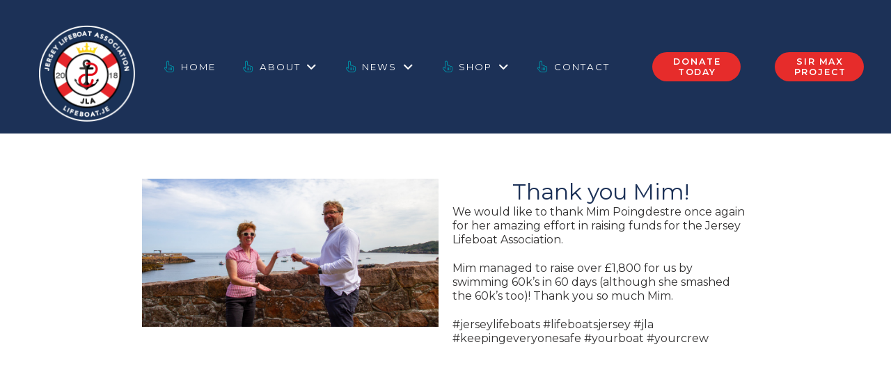

--- FILE ---
content_type: text/html; charset=UTF-8
request_url: https://lifeboat.je/thank-you-mim/
body_size: 32492
content:
<!DOCTYPE html>
<html class="no-js" dir="ltr" lang="en-GB" prefix="og: https://ogp.me/ns#">
<head>
<meta charset="UTF-8">
<meta name="viewport" content="width=device-width, initial-scale=1.0">
<link rel="pingback" href="https://lifeboat.je/xmlrpc.php">
<title>Thank you Mim! - Lifeboat Jersey</title>
<style>img:is([sizes="auto" i], [sizes^="auto," i]) { contain-intrinsic-size: 3000px 1500px }</style>
<!-- All in One SEO 4.9.0 - aioseo.com -->
<meta name="description" content="We would like to thank Mim Poingdestre once again for her amazing effort in raising funds for the Jersey Lifeboat Association. Mim managed to raise over £1,800 for us by swimming 60k’s in 60 days (although she smashed the 60k’s too)! Thank you so much Mim. #jerseylifeboats #lifeboatsjersey #jla #keepingeveryonesafe #yourboat #yourcrew" />
<meta name="robots" content="max-image-preview:large" />
<meta name="author" content="KPJLAMin"/>
<link rel="canonical" href="https://lifeboat.je/thank-you-mim/" />
<meta name="generator" content="All in One SEO (AIOSEO) 4.9.0" />
<meta property="og:locale" content="en_GB" />
<meta property="og:site_name" content="Lifeboat Jersey - Jersey Lifeboat Association" />
<meta property="og:type" content="article" />
<meta property="og:title" content="Thank you Mim! - Lifeboat Jersey" />
<meta property="og:description" content="We would like to thank Mim Poingdestre once again for her amazing effort in raising funds for the Jersey Lifeboat Association. Mim managed to raise over £1,800 for us by swimming 60k’s in 60 days (although she smashed the 60k’s too)! Thank you so much Mim. #jerseylifeboats #lifeboatsjersey #jla #keepingeveryonesafe #yourboat #yourcrew" />
<meta property="og:url" content="https://lifeboat.je/thank-you-mim/" />
<meta property="article:published_time" content="2021-08-15T10:21:04+00:00" />
<meta property="article:modified_time" content="2021-08-16T10:27:51+00:00" />
<meta name="twitter:card" content="summary_large_image" />
<meta name="twitter:title" content="Thank you Mim! - Lifeboat Jersey" />
<meta name="twitter:description" content="We would like to thank Mim Poingdestre once again for her amazing effort in raising funds for the Jersey Lifeboat Association. Mim managed to raise over £1,800 for us by swimming 60k’s in 60 days (although she smashed the 60k’s too)! Thank you so much Mim. #jerseylifeboats #lifeboatsjersey #jla #keepingeveryonesafe #yourboat #yourcrew" />
<script type="application/ld+json" class="aioseo-schema">
{"@context":"https:\/\/schema.org","@graph":[{"@type":"BlogPosting","@id":"https:\/\/lifeboat.je\/thank-you-mim\/#blogposting","name":"Thank you Mim! - Lifeboat Jersey","headline":"Thank you Mim!","author":{"@id":"https:\/\/lifeboat.je\/author\/kpjlamin\/#author"},"publisher":{"@id":"https:\/\/lifeboat.je\/#organization"},"image":{"@type":"ImageObject","url":"https:\/\/lifeboat.je\/wp-content\/uploads\/2021\/08\/Thanks-Mim-B.jpg","width":1000,"height":500},"datePublished":"2021-08-15T10:21:04+00:00","dateModified":"2021-08-16T10:27:51+00:00","inLanguage":"en-GB","mainEntityOfPage":{"@id":"https:\/\/lifeboat.je\/thank-you-mim\/#webpage"},"isPartOf":{"@id":"https:\/\/lifeboat.je\/thank-you-mim\/#webpage"},"articleSection":"News"},{"@type":"BreadcrumbList","@id":"https:\/\/lifeboat.je\/thank-you-mim\/#breadcrumblist","itemListElement":[{"@type":"ListItem","@id":"https:\/\/lifeboat.je#listItem","position":1,"name":"Home","item":"https:\/\/lifeboat.je","nextItem":{"@type":"ListItem","@id":"https:\/\/lifeboat.je\/category\/news\/#listItem","name":"News"}},{"@type":"ListItem","@id":"https:\/\/lifeboat.je\/category\/news\/#listItem","position":2,"name":"News","item":"https:\/\/lifeboat.je\/category\/news\/","nextItem":{"@type":"ListItem","@id":"https:\/\/lifeboat.je\/thank-you-mim\/#listItem","name":"Thank you Mim!"},"previousItem":{"@type":"ListItem","@id":"https:\/\/lifeboat.je#listItem","name":"Home"}},{"@type":"ListItem","@id":"https:\/\/lifeboat.je\/thank-you-mim\/#listItem","position":3,"name":"Thank you Mim!","previousItem":{"@type":"ListItem","@id":"https:\/\/lifeboat.je\/category\/news\/#listItem","name":"News"}}]},{"@type":"Organization","@id":"https:\/\/lifeboat.je\/#organization","name":"Lifeboat Jersey","description":"Jersey Lifeboat Association","url":"https:\/\/lifeboat.je\/"},{"@type":"Person","@id":"https:\/\/lifeboat.je\/author\/kpjlamin\/#author","url":"https:\/\/lifeboat.je\/author\/kpjlamin\/","name":"KPJLAMin","image":{"@type":"ImageObject","@id":"https:\/\/lifeboat.je\/thank-you-mim\/#authorImage","url":"https:\/\/secure.gravatar.com\/avatar\/ebd9ee8e67314ca1df666f051557d010d4143889afdd4b03a352fd8019332b6e?s=96&d=mm&r=g","width":96,"height":96,"caption":"KPJLAMin"}},{"@type":"WebPage","@id":"https:\/\/lifeboat.je\/thank-you-mim\/#webpage","url":"https:\/\/lifeboat.je\/thank-you-mim\/","name":"Thank you Mim! - Lifeboat Jersey","description":"We would like to thank Mim Poingdestre once again for her amazing effort in raising funds for the Jersey Lifeboat Association. Mim managed to raise over \u00a31,800 for us by swimming 60k\u2019s in 60 days (although she smashed the 60k\u2019s too)! Thank you so much Mim. #jerseylifeboats #lifeboatsjersey #jla #keepingeveryonesafe #yourboat #yourcrew","inLanguage":"en-GB","isPartOf":{"@id":"https:\/\/lifeboat.je\/#website"},"breadcrumb":{"@id":"https:\/\/lifeboat.je\/thank-you-mim\/#breadcrumblist"},"author":{"@id":"https:\/\/lifeboat.je\/author\/kpjlamin\/#author"},"creator":{"@id":"https:\/\/lifeboat.je\/author\/kpjlamin\/#author"},"image":{"@type":"ImageObject","url":"https:\/\/lifeboat.je\/wp-content\/uploads\/2021\/08\/Thanks-Mim-B.jpg","@id":"https:\/\/lifeboat.je\/thank-you-mim\/#mainImage","width":1000,"height":500},"primaryImageOfPage":{"@id":"https:\/\/lifeboat.je\/thank-you-mim\/#mainImage"},"datePublished":"2021-08-15T10:21:04+00:00","dateModified":"2021-08-16T10:27:51+00:00"},{"@type":"WebSite","@id":"https:\/\/lifeboat.je\/#website","url":"https:\/\/lifeboat.je\/","name":"Lifeboat Jersey","description":"Jersey Lifeboat Association","inLanguage":"en-GB","publisher":{"@id":"https:\/\/lifeboat.je\/#organization"}}]}
</script>
<!-- All in One SEO -->
<link rel='dns-prefetch' href='//www.googletagmanager.com' />
<link href='https://fonts.gstatic.com' crossorigin rel='preconnect' />
<link rel="alternate" type="application/rss+xml" title="Lifeboat Jersey &raquo; Feed" href="https://lifeboat.je/feed/" />
<link rel="alternate" type="application/rss+xml" title="Lifeboat Jersey &raquo; Comments Feed" href="https://lifeboat.je/comments/feed/" />
<!-- This site uses the Google Analytics by MonsterInsights plugin v9.10.0 - Using Analytics tracking - https://www.monsterinsights.com/ -->
<script src="//www.googletagmanager.com/gtag/js?id=G-J4EFS3H6RG"  data-cfasync="false" data-wpfc-render="false" type="text/javascript" async></script>
<script data-cfasync="false" data-wpfc-render="false" type="text/javascript">
var mi_version = '9.10.0';
var mi_track_user = true;
var mi_no_track_reason = '';
var MonsterInsightsDefaultLocations = {"page_location":"https:\/\/lifeboat.je\/thank-you-mim\/"};
if ( typeof MonsterInsightsPrivacyGuardFilter === 'function' ) {
var MonsterInsightsLocations = (typeof MonsterInsightsExcludeQuery === 'object') ? MonsterInsightsPrivacyGuardFilter( MonsterInsightsExcludeQuery ) : MonsterInsightsPrivacyGuardFilter( MonsterInsightsDefaultLocations );
} else {
var MonsterInsightsLocations = (typeof MonsterInsightsExcludeQuery === 'object') ? MonsterInsightsExcludeQuery : MonsterInsightsDefaultLocations;
}
var disableStrs = [
'ga-disable-G-J4EFS3H6RG',
];
/* Function to detect opted out users */
function __gtagTrackerIsOptedOut() {
for (var index = 0; index < disableStrs.length; index++) {
if (document.cookie.indexOf(disableStrs[index] + '=true') > -1) {
return true;
}
}
return false;
}
/* Disable tracking if the opt-out cookie exists. */
if (__gtagTrackerIsOptedOut()) {
for (var index = 0; index < disableStrs.length; index++) {
window[disableStrs[index]] = true;
}
}
/* Opt-out function */
function __gtagTrackerOptout() {
for (var index = 0; index < disableStrs.length; index++) {
document.cookie = disableStrs[index] + '=true; expires=Thu, 31 Dec 2099 23:59:59 UTC; path=/';
window[disableStrs[index]] = true;
}
}
if ('undefined' === typeof gaOptout) {
function gaOptout() {
__gtagTrackerOptout();
}
}
window.dataLayer = window.dataLayer || [];
window.MonsterInsightsDualTracker = {
helpers: {},
trackers: {},
};
if (mi_track_user) {
function __gtagDataLayer() {
dataLayer.push(arguments);
}
function __gtagTracker(type, name, parameters) {
if (!parameters) {
parameters = {};
}
if (parameters.send_to) {
__gtagDataLayer.apply(null, arguments);
return;
}
if (type === 'event') {
parameters.send_to = monsterinsights_frontend.v4_id;
var hookName = name;
if (typeof parameters['event_category'] !== 'undefined') {
hookName = parameters['event_category'] + ':' + name;
}
if (typeof MonsterInsightsDualTracker.trackers[hookName] !== 'undefined') {
MonsterInsightsDualTracker.trackers[hookName](parameters);
} else {
__gtagDataLayer('event', name, parameters);
}
} else {
__gtagDataLayer.apply(null, arguments);
}
}
__gtagTracker('js', new Date());
__gtagTracker('set', {
'developer_id.dZGIzZG': true,
});
if ( MonsterInsightsLocations.page_location ) {
__gtagTracker('set', MonsterInsightsLocations);
}
__gtagTracker('config', 'G-J4EFS3H6RG', {"forceSSL":"true","link_attribution":"true"} );
window.gtag = __gtagTracker;										(function () {
/* https://developers.google.com/analytics/devguides/collection/analyticsjs/ */
/* ga and __gaTracker compatibility shim. */
var noopfn = function () {
return null;
};
var newtracker = function () {
return new Tracker();
};
var Tracker = function () {
return null;
};
var p = Tracker.prototype;
p.get = noopfn;
p.set = noopfn;
p.send = function () {
var args = Array.prototype.slice.call(arguments);
args.unshift('send');
__gaTracker.apply(null, args);
};
var __gaTracker = function () {
var len = arguments.length;
if (len === 0) {
return;
}
var f = arguments[len - 1];
if (typeof f !== 'object' || f === null || typeof f.hitCallback !== 'function') {
if ('send' === arguments[0]) {
var hitConverted, hitObject = false, action;
if ('event' === arguments[1]) {
if ('undefined' !== typeof arguments[3]) {
hitObject = {
'eventAction': arguments[3],
'eventCategory': arguments[2],
'eventLabel': arguments[4],
'value': arguments[5] ? arguments[5] : 1,
}
}
}
if ('pageview' === arguments[1]) {
if ('undefined' !== typeof arguments[2]) {
hitObject = {
'eventAction': 'page_view',
'page_path': arguments[2],
}
}
}
if (typeof arguments[2] === 'object') {
hitObject = arguments[2];
}
if (typeof arguments[5] === 'object') {
Object.assign(hitObject, arguments[5]);
}
if ('undefined' !== typeof arguments[1].hitType) {
hitObject = arguments[1];
if ('pageview' === hitObject.hitType) {
hitObject.eventAction = 'page_view';
}
}
if (hitObject) {
action = 'timing' === arguments[1].hitType ? 'timing_complete' : hitObject.eventAction;
hitConverted = mapArgs(hitObject);
__gtagTracker('event', action, hitConverted);
}
}
return;
}
function mapArgs(args) {
var arg, hit = {};
var gaMap = {
'eventCategory': 'event_category',
'eventAction': 'event_action',
'eventLabel': 'event_label',
'eventValue': 'event_value',
'nonInteraction': 'non_interaction',
'timingCategory': 'event_category',
'timingVar': 'name',
'timingValue': 'value',
'timingLabel': 'event_label',
'page': 'page_path',
'location': 'page_location',
'title': 'page_title',
'referrer' : 'page_referrer',
};
for (arg in args) {
if (!(!args.hasOwnProperty(arg) || !gaMap.hasOwnProperty(arg))) {
hit[gaMap[arg]] = args[arg];
} else {
hit[arg] = args[arg];
}
}
return hit;
}
try {
f.hitCallback();
} catch (ex) {
}
};
__gaTracker.create = newtracker;
__gaTracker.getByName = newtracker;
__gaTracker.getAll = function () {
return [];
};
__gaTracker.remove = noopfn;
__gaTracker.loaded = true;
window['__gaTracker'] = __gaTracker;
})();
} else {
console.log("");
(function () {
function __gtagTracker() {
return null;
}
window['__gtagTracker'] = __gtagTracker;
window['gtag'] = __gtagTracker;
})();
}
</script>
<!-- / Google Analytics by MonsterInsights -->
<script type="text/javascript">
/* <![CDATA[ */
window._wpemojiSettings = {"baseUrl":"https:\/\/s.w.org\/images\/core\/emoji\/16.0.1\/72x72\/","ext":".png","svgUrl":"https:\/\/s.w.org\/images\/core\/emoji\/16.0.1\/svg\/","svgExt":".svg","source":{"concatemoji":"https:\/\/lifeboat.je\/wp-includes\/js\/wp-emoji-release.min.js?ver=6.8.3"}};
/*! This file is auto-generated */
!function(s,n){var o,i,e;function c(e){try{var t={supportTests:e,timestamp:(new Date).valueOf()};sessionStorage.setItem(o,JSON.stringify(t))}catch(e){}}function p(e,t,n){e.clearRect(0,0,e.canvas.width,e.canvas.height),e.fillText(t,0,0);var t=new Uint32Array(e.getImageData(0,0,e.canvas.width,e.canvas.height).data),a=(e.clearRect(0,0,e.canvas.width,e.canvas.height),e.fillText(n,0,0),new Uint32Array(e.getImageData(0,0,e.canvas.width,e.canvas.height).data));return t.every(function(e,t){return e===a[t]})}function u(e,t){e.clearRect(0,0,e.canvas.width,e.canvas.height),e.fillText(t,0,0);for(var n=e.getImageData(16,16,1,1),a=0;a<n.data.length;a++)if(0!==n.data[a])return!1;return!0}function f(e,t,n,a){switch(t){case"flag":return n(e,"\ud83c\udff3\ufe0f\u200d\u26a7\ufe0f","\ud83c\udff3\ufe0f\u200b\u26a7\ufe0f")?!1:!n(e,"\ud83c\udde8\ud83c\uddf6","\ud83c\udde8\u200b\ud83c\uddf6")&&!n(e,"\ud83c\udff4\udb40\udc67\udb40\udc62\udb40\udc65\udb40\udc6e\udb40\udc67\udb40\udc7f","\ud83c\udff4\u200b\udb40\udc67\u200b\udb40\udc62\u200b\udb40\udc65\u200b\udb40\udc6e\u200b\udb40\udc67\u200b\udb40\udc7f");case"emoji":return!a(e,"\ud83e\udedf")}return!1}function g(e,t,n,a){var r="undefined"!=typeof WorkerGlobalScope&&self instanceof WorkerGlobalScope?new OffscreenCanvas(300,150):s.createElement("canvas"),o=r.getContext("2d",{willReadFrequently:!0}),i=(o.textBaseline="top",o.font="600 32px Arial",{});return e.forEach(function(e){i[e]=t(o,e,n,a)}),i}function t(e){var t=s.createElement("script");t.src=e,t.defer=!0,s.head.appendChild(t)}"undefined"!=typeof Promise&&(o="wpEmojiSettingsSupports",i=["flag","emoji"],n.supports={everything:!0,everythingExceptFlag:!0},e=new Promise(function(e){s.addEventListener("DOMContentLoaded",e,{once:!0})}),new Promise(function(t){var n=function(){try{var e=JSON.parse(sessionStorage.getItem(o));if("object"==typeof e&&"number"==typeof e.timestamp&&(new Date).valueOf()<e.timestamp+604800&&"object"==typeof e.supportTests)return e.supportTests}catch(e){}return null}();if(!n){if("undefined"!=typeof Worker&&"undefined"!=typeof OffscreenCanvas&&"undefined"!=typeof URL&&URL.createObjectURL&&"undefined"!=typeof Blob)try{var e="postMessage("+g.toString()+"("+[JSON.stringify(i),f.toString(),p.toString(),u.toString()].join(",")+"));",a=new Blob([e],{type:"text/javascript"}),r=new Worker(URL.createObjectURL(a),{name:"wpTestEmojiSupports"});return void(r.onmessage=function(e){c(n=e.data),r.terminate(),t(n)})}catch(e){}c(n=g(i,f,p,u))}t(n)}).then(function(e){for(var t in e)n.supports[t]=e[t],n.supports.everything=n.supports.everything&&n.supports[t],"flag"!==t&&(n.supports.everythingExceptFlag=n.supports.everythingExceptFlag&&n.supports[t]);n.supports.everythingExceptFlag=n.supports.everythingExceptFlag&&!n.supports.flag,n.DOMReady=!1,n.readyCallback=function(){n.DOMReady=!0}}).then(function(){return e}).then(function(){var e;n.supports.everything||(n.readyCallback(),(e=n.source||{}).concatemoji?t(e.concatemoji):e.wpemoji&&e.twemoji&&(t(e.twemoji),t(e.wpemoji)))}))}((window,document),window._wpemojiSettings);
/* ]]> */
</script>
<!-- <link rel='stylesheet' id='cf7ic_style-css' href='https://lifeboat.je/wp-content/plugins/contact-form-7-image-captcha/css/cf7ic-style.css?ver=3.3.7' type='text/css' media='all' /> -->
<!-- <link rel='stylesheet' id='formidable-css' href='https://lifeboat.je/wp-content/plugins/formidable/css/formidableforms.css?ver=118956' type='text/css' media='all' /> -->
<link rel="stylesheet" type="text/css" href="//lifeboat.je/wp-content/cache/wpfc-minified/1b4uxobm/eleo.css" media="all"/>
<style id='wp-emoji-styles-inline-css' type='text/css'>
img.wp-smiley, img.emoji {
display: inline !important;
border: none !important;
box-shadow: none !important;
height: 1em !important;
width: 1em !important;
margin: 0 0.07em !important;
vertical-align: -0.1em !important;
background: none !important;
padding: 0 !important;
}
</style>
<!-- <link rel='stylesheet' id='wp-block-library-css' href='https://lifeboat.je/wp-includes/css/dist/block-library/style.min.css?ver=6.8.3' type='text/css' media='all' /> -->
<link rel="stylesheet" type="text/css" href="//lifeboat.je/wp-content/cache/wpfc-minified/qxpq8ycm/eleo.css" media="all"/>
<style id='wp-block-library-theme-inline-css' type='text/css'>
.wp-block-audio :where(figcaption){color:#555;font-size:13px;text-align:center}.is-dark-theme .wp-block-audio :where(figcaption){color:#ffffffa6}.wp-block-audio{margin:0 0 1em}.wp-block-code{border:1px solid #ccc;border-radius:4px;font-family:Menlo,Consolas,monaco,monospace;padding:.8em 1em}.wp-block-embed :where(figcaption){color:#555;font-size:13px;text-align:center}.is-dark-theme .wp-block-embed :where(figcaption){color:#ffffffa6}.wp-block-embed{margin:0 0 1em}.blocks-gallery-caption{color:#555;font-size:13px;text-align:center}.is-dark-theme .blocks-gallery-caption{color:#ffffffa6}:root :where(.wp-block-image figcaption){color:#555;font-size:13px;text-align:center}.is-dark-theme :root :where(.wp-block-image figcaption){color:#ffffffa6}.wp-block-image{margin:0 0 1em}.wp-block-pullquote{border-bottom:4px solid;border-top:4px solid;color:currentColor;margin-bottom:1.75em}.wp-block-pullquote cite,.wp-block-pullquote footer,.wp-block-pullquote__citation{color:currentColor;font-size:.8125em;font-style:normal;text-transform:uppercase}.wp-block-quote{border-left:.25em solid;margin:0 0 1.75em;padding-left:1em}.wp-block-quote cite,.wp-block-quote footer{color:currentColor;font-size:.8125em;font-style:normal;position:relative}.wp-block-quote:where(.has-text-align-right){border-left:none;border-right:.25em solid;padding-left:0;padding-right:1em}.wp-block-quote:where(.has-text-align-center){border:none;padding-left:0}.wp-block-quote.is-large,.wp-block-quote.is-style-large,.wp-block-quote:where(.is-style-plain){border:none}.wp-block-search .wp-block-search__label{font-weight:700}.wp-block-search__button{border:1px solid #ccc;padding:.375em .625em}:where(.wp-block-group.has-background){padding:1.25em 2.375em}.wp-block-separator.has-css-opacity{opacity:.4}.wp-block-separator{border:none;border-bottom:2px solid;margin-left:auto;margin-right:auto}.wp-block-separator.has-alpha-channel-opacity{opacity:1}.wp-block-separator:not(.is-style-wide):not(.is-style-dots){width:100px}.wp-block-separator.has-background:not(.is-style-dots){border-bottom:none;height:1px}.wp-block-separator.has-background:not(.is-style-wide):not(.is-style-dots){height:2px}.wp-block-table{margin:0 0 1em}.wp-block-table td,.wp-block-table th{word-break:normal}.wp-block-table :where(figcaption){color:#555;font-size:13px;text-align:center}.is-dark-theme .wp-block-table :where(figcaption){color:#ffffffa6}.wp-block-video :where(figcaption){color:#555;font-size:13px;text-align:center}.is-dark-theme .wp-block-video :where(figcaption){color:#ffffffa6}.wp-block-video{margin:0 0 1em}:root :where(.wp-block-template-part.has-background){margin-bottom:0;margin-top:0;padding:1.25em 2.375em}
</style>
<style id='classic-theme-styles-inline-css' type='text/css'>
/*! This file is auto-generated */
.wp-block-button__link{color:#fff;background-color:#32373c;border-radius:9999px;box-shadow:none;text-decoration:none;padding:calc(.667em + 2px) calc(1.333em + 2px);font-size:1.125em}.wp-block-file__button{background:#32373c;color:#fff;text-decoration:none}
</style>
<!-- <link rel='stylesheet' id='aioseo/css/src/vue/standalone/blocks/table-of-contents/global.scss-css' href='https://lifeboat.je/wp-content/plugins/all-in-one-seo-pack/dist/Lite/assets/css/table-of-contents/global.e90f6d47.css?ver=4.9.0' type='text/css' media='all' /> -->
<link rel="stylesheet" type="text/css" href="//lifeboat.je/wp-content/cache/wpfc-minified/8ilincqs/eleo.css" media="all"/>
<style id='global-styles-inline-css' type='text/css'>
:root{--wp--preset--aspect-ratio--square: 1;--wp--preset--aspect-ratio--4-3: 4/3;--wp--preset--aspect-ratio--3-4: 3/4;--wp--preset--aspect-ratio--3-2: 3/2;--wp--preset--aspect-ratio--2-3: 2/3;--wp--preset--aspect-ratio--16-9: 16/9;--wp--preset--aspect-ratio--9-16: 9/16;--wp--preset--color--black: #000000;--wp--preset--color--cyan-bluish-gray: #abb8c3;--wp--preset--color--white: #ffffff;--wp--preset--color--pale-pink: #f78da7;--wp--preset--color--vivid-red: #cf2e2e;--wp--preset--color--luminous-vivid-orange: #ff6900;--wp--preset--color--luminous-vivid-amber: #fcb900;--wp--preset--color--light-green-cyan: #7bdcb5;--wp--preset--color--vivid-green-cyan: #00d084;--wp--preset--color--pale-cyan-blue: #8ed1fc;--wp--preset--color--vivid-cyan-blue: #0693e3;--wp--preset--color--vivid-purple: #9b51e0;--wp--preset--gradient--vivid-cyan-blue-to-vivid-purple: linear-gradient(135deg,rgba(6,147,227,1) 0%,rgb(155,81,224) 100%);--wp--preset--gradient--light-green-cyan-to-vivid-green-cyan: linear-gradient(135deg,rgb(122,220,180) 0%,rgb(0,208,130) 100%);--wp--preset--gradient--luminous-vivid-amber-to-luminous-vivid-orange: linear-gradient(135deg,rgba(252,185,0,1) 0%,rgba(255,105,0,1) 100%);--wp--preset--gradient--luminous-vivid-orange-to-vivid-red: linear-gradient(135deg,rgba(255,105,0,1) 0%,rgb(207,46,46) 100%);--wp--preset--gradient--very-light-gray-to-cyan-bluish-gray: linear-gradient(135deg,rgb(238,238,238) 0%,rgb(169,184,195) 100%);--wp--preset--gradient--cool-to-warm-spectrum: linear-gradient(135deg,rgb(74,234,220) 0%,rgb(151,120,209) 20%,rgb(207,42,186) 40%,rgb(238,44,130) 60%,rgb(251,105,98) 80%,rgb(254,248,76) 100%);--wp--preset--gradient--blush-light-purple: linear-gradient(135deg,rgb(255,206,236) 0%,rgb(152,150,240) 100%);--wp--preset--gradient--blush-bordeaux: linear-gradient(135deg,rgb(254,205,165) 0%,rgb(254,45,45) 50%,rgb(107,0,62) 100%);--wp--preset--gradient--luminous-dusk: linear-gradient(135deg,rgb(255,203,112) 0%,rgb(199,81,192) 50%,rgb(65,88,208) 100%);--wp--preset--gradient--pale-ocean: linear-gradient(135deg,rgb(255,245,203) 0%,rgb(182,227,212) 50%,rgb(51,167,181) 100%);--wp--preset--gradient--electric-grass: linear-gradient(135deg,rgb(202,248,128) 0%,rgb(113,206,126) 100%);--wp--preset--gradient--midnight: linear-gradient(135deg,rgb(2,3,129) 0%,rgb(40,116,252) 100%);--wp--preset--font-size--small: 13px;--wp--preset--font-size--medium: 20px;--wp--preset--font-size--large: 36px;--wp--preset--font-size--x-large: 42px;--wp--preset--font-family--montserrat: Montserrat;--wp--preset--spacing--20: 0.44rem;--wp--preset--spacing--30: 0.67rem;--wp--preset--spacing--40: 1rem;--wp--preset--spacing--50: 1.5rem;--wp--preset--spacing--60: 2.25rem;--wp--preset--spacing--70: 3.38rem;--wp--preset--spacing--80: 5.06rem;--wp--preset--shadow--natural: 6px 6px 9px rgba(0, 0, 0, 0.2);--wp--preset--shadow--deep: 12px 12px 50px rgba(0, 0, 0, 0.4);--wp--preset--shadow--sharp: 6px 6px 0px rgba(0, 0, 0, 0.2);--wp--preset--shadow--outlined: 6px 6px 0px -3px rgba(255, 255, 255, 1), 6px 6px rgba(0, 0, 0, 1);--wp--preset--shadow--crisp: 6px 6px 0px rgba(0, 0, 0, 1);}:where(.is-layout-flex){gap: 0.5em;}:where(.is-layout-grid){gap: 0.5em;}body .is-layout-flex{display: flex;}.is-layout-flex{flex-wrap: wrap;align-items: center;}.is-layout-flex > :is(*, div){margin: 0;}body .is-layout-grid{display: grid;}.is-layout-grid > :is(*, div){margin: 0;}:where(.wp-block-columns.is-layout-flex){gap: 2em;}:where(.wp-block-columns.is-layout-grid){gap: 2em;}:where(.wp-block-post-template.is-layout-flex){gap: 1.25em;}:where(.wp-block-post-template.is-layout-grid){gap: 1.25em;}.has-black-color{color: var(--wp--preset--color--black) !important;}.has-cyan-bluish-gray-color{color: var(--wp--preset--color--cyan-bluish-gray) !important;}.has-white-color{color: var(--wp--preset--color--white) !important;}.has-pale-pink-color{color: var(--wp--preset--color--pale-pink) !important;}.has-vivid-red-color{color: var(--wp--preset--color--vivid-red) !important;}.has-luminous-vivid-orange-color{color: var(--wp--preset--color--luminous-vivid-orange) !important;}.has-luminous-vivid-amber-color{color: var(--wp--preset--color--luminous-vivid-amber) !important;}.has-light-green-cyan-color{color: var(--wp--preset--color--light-green-cyan) !important;}.has-vivid-green-cyan-color{color: var(--wp--preset--color--vivid-green-cyan) !important;}.has-pale-cyan-blue-color{color: var(--wp--preset--color--pale-cyan-blue) !important;}.has-vivid-cyan-blue-color{color: var(--wp--preset--color--vivid-cyan-blue) !important;}.has-vivid-purple-color{color: var(--wp--preset--color--vivid-purple) !important;}.has-black-background-color{background-color: var(--wp--preset--color--black) !important;}.has-cyan-bluish-gray-background-color{background-color: var(--wp--preset--color--cyan-bluish-gray) !important;}.has-white-background-color{background-color: var(--wp--preset--color--white) !important;}.has-pale-pink-background-color{background-color: var(--wp--preset--color--pale-pink) !important;}.has-vivid-red-background-color{background-color: var(--wp--preset--color--vivid-red) !important;}.has-luminous-vivid-orange-background-color{background-color: var(--wp--preset--color--luminous-vivid-orange) !important;}.has-luminous-vivid-amber-background-color{background-color: var(--wp--preset--color--luminous-vivid-amber) !important;}.has-light-green-cyan-background-color{background-color: var(--wp--preset--color--light-green-cyan) !important;}.has-vivid-green-cyan-background-color{background-color: var(--wp--preset--color--vivid-green-cyan) !important;}.has-pale-cyan-blue-background-color{background-color: var(--wp--preset--color--pale-cyan-blue) !important;}.has-vivid-cyan-blue-background-color{background-color: var(--wp--preset--color--vivid-cyan-blue) !important;}.has-vivid-purple-background-color{background-color: var(--wp--preset--color--vivid-purple) !important;}.has-black-border-color{border-color: var(--wp--preset--color--black) !important;}.has-cyan-bluish-gray-border-color{border-color: var(--wp--preset--color--cyan-bluish-gray) !important;}.has-white-border-color{border-color: var(--wp--preset--color--white) !important;}.has-pale-pink-border-color{border-color: var(--wp--preset--color--pale-pink) !important;}.has-vivid-red-border-color{border-color: var(--wp--preset--color--vivid-red) !important;}.has-luminous-vivid-orange-border-color{border-color: var(--wp--preset--color--luminous-vivid-orange) !important;}.has-luminous-vivid-amber-border-color{border-color: var(--wp--preset--color--luminous-vivid-amber) !important;}.has-light-green-cyan-border-color{border-color: var(--wp--preset--color--light-green-cyan) !important;}.has-vivid-green-cyan-border-color{border-color: var(--wp--preset--color--vivid-green-cyan) !important;}.has-pale-cyan-blue-border-color{border-color: var(--wp--preset--color--pale-cyan-blue) !important;}.has-vivid-cyan-blue-border-color{border-color: var(--wp--preset--color--vivid-cyan-blue) !important;}.has-vivid-purple-border-color{border-color: var(--wp--preset--color--vivid-purple) !important;}.has-vivid-cyan-blue-to-vivid-purple-gradient-background{background: var(--wp--preset--gradient--vivid-cyan-blue-to-vivid-purple) !important;}.has-light-green-cyan-to-vivid-green-cyan-gradient-background{background: var(--wp--preset--gradient--light-green-cyan-to-vivid-green-cyan) !important;}.has-luminous-vivid-amber-to-luminous-vivid-orange-gradient-background{background: var(--wp--preset--gradient--luminous-vivid-amber-to-luminous-vivid-orange) !important;}.has-luminous-vivid-orange-to-vivid-red-gradient-background{background: var(--wp--preset--gradient--luminous-vivid-orange-to-vivid-red) !important;}.has-very-light-gray-to-cyan-bluish-gray-gradient-background{background: var(--wp--preset--gradient--very-light-gray-to-cyan-bluish-gray) !important;}.has-cool-to-warm-spectrum-gradient-background{background: var(--wp--preset--gradient--cool-to-warm-spectrum) !important;}.has-blush-light-purple-gradient-background{background: var(--wp--preset--gradient--blush-light-purple) !important;}.has-blush-bordeaux-gradient-background{background: var(--wp--preset--gradient--blush-bordeaux) !important;}.has-luminous-dusk-gradient-background{background: var(--wp--preset--gradient--luminous-dusk) !important;}.has-pale-ocean-gradient-background{background: var(--wp--preset--gradient--pale-ocean) !important;}.has-electric-grass-gradient-background{background: var(--wp--preset--gradient--electric-grass) !important;}.has-midnight-gradient-background{background: var(--wp--preset--gradient--midnight) !important;}.has-small-font-size{font-size: var(--wp--preset--font-size--small) !important;}.has-medium-font-size{font-size: var(--wp--preset--font-size--medium) !important;}.has-large-font-size{font-size: var(--wp--preset--font-size--large) !important;}.has-x-large-font-size{font-size: var(--wp--preset--font-size--x-large) !important;}.has-montserrat-font-family{font-family: var(--wp--preset--font-family--montserrat) !important;}
:where(.wp-block-post-template.is-layout-flex){gap: 1.25em;}:where(.wp-block-post-template.is-layout-grid){gap: 1.25em;}
:where(.wp-block-columns.is-layout-flex){gap: 2em;}:where(.wp-block-columns.is-layout-grid){gap: 2em;}
:root :where(.wp-block-pullquote){font-size: 1.5em;line-height: 1.6;}
</style>
<!-- <link rel='stylesheet' id='wp-event-manager-frontend-css' href='https://lifeboat.je/wp-content/plugins/wp-event-manager/assets/css/frontend.min.css?ver=6.8.3' type='text/css' media='all' /> -->
<!-- <link rel='stylesheet' id='wp-event-manager-jquery-ui-css-css' href='https://lifeboat.je/wp-content/plugins/wp-event-manager/assets/js/jquery-ui/jquery-ui.css?ver=6.8.3' type='text/css' media='all' /> -->
<!-- <link rel='stylesheet' id='wp-event-manager-jquery-timepicker-css-css' href='https://lifeboat.je/wp-content/plugins/wp-event-manager/assets/js/jquery-timepicker/jquery.timepicker.min.css?ver=6.8.3' type='text/css' media='all' /> -->
<!-- <link rel='stylesheet' id='wp-event-manager-grid-style-css' href='https://lifeboat.je/wp-content/plugins/wp-event-manager/assets/css/wpem-grid.min.css?ver=6.8.3' type='text/css' media='all' /> -->
<!-- <link rel='stylesheet' id='wp-event-manager-font-style-css' href='https://lifeboat.je/wp-content/plugins/wp-event-manager/assets/fonts/style.css?ver=6.8.3' type='text/css' media='all' /> -->
<!-- <link rel='stylesheet' id='x-stack-css' href='https://lifeboat.je/wp-content/themes/pro/framework/dist/css/site/stacks/icon.css?ver=6.7.8' type='text/css' media='all' /> -->
<!-- <link rel='stylesheet' id='x-child-css' href='https://lifeboat.je/wp-content/themes/pro-child/style.css?ver=6.7.8' type='text/css' media='all' /> -->
<link rel="stylesheet" type="text/css" href="//lifeboat.je/wp-content/cache/wpfc-minified/qgms7bus/elep.css" media="all"/>
<style id='cs-inline-css' type='text/css'>
@media (min-width:1200px){.x-hide-xl{display:none !important;}}@media (min-width:979px) and (max-width:1199px){.x-hide-lg{display:none !important;}}@media (min-width:767px) and (max-width:978px){.x-hide-md{display:none !important;}}@media (min-width:480px) and (max-width:766px){.x-hide-sm{display:none !important;}}@media (max-width:479px){.x-hide-xs{display:none !important;}} a,h1 a:hover,h2 a:hover,h3 a:hover,h4 a:hover,h5 a:hover,h6 a:hover,#respond .required,.x-pagination a:hover,.x-pagination span.current,.woocommerce-pagination a:hover,.woocommerce-pagination span[aria-current],.widget_tag_cloud .tagcloud a:hover,.widget_product_tag_cloud .tagcloud a:hover,.x-scroll-top:hover,.x-comment-author a:hover,.mejs-button button:hover{color:rgb(255,255,255);}a:hover{color:#0089a0;}a.x-img-thumbnail:hover,textarea:focus,input[type="text"]:focus,input[type="password"]:focus,input[type="datetime"]:focus,input[type="datetime-local"]:focus,input[type="date"]:focus,input[type="month"]:focus,input[type="time"]:focus,input[type="week"]:focus,input[type="number"]:focus,input[type="email"]:focus,input[type="url"]:focus,input[type="search"]:focus,input[type="tel"]:focus,input[type="color"]:focus,.uneditable-input:focus,.x-pagination a:hover,.x-pagination span.current,.woocommerce-pagination a:hover,.woocommerce-pagination span[aria-current],.widget_tag_cloud .tagcloud a:hover,.widget_product_tag_cloud .tagcloud a:hover,.x-scroll-top:hover{border-color:rgb(255,255,255);}.flex-direction-nav a,.flex-control-nav a:hover,.flex-control-nav a.flex-active,.x-dropcap,.x-skill-bar .bar,.x-pricing-column.featured h2,.x-portfolio-filters,.x-entry-share .x-share:hover,.widget_price_filter .ui-slider .ui-slider-range,.mejs-time-current{background-color:rgb(255,255,255);}.x-portfolio-filters:hover{background-color:#0089a0;}.x-comment-author,.x-comment-time,.comment-form-author label,.comment-form-email label,.comment-form-url label,.comment-form-rating label,.comment-form-comment label{font-family:"Montserrat",sans-serif;}.x-comment-time,.entry-thumb:before,.p-meta{color:rgb(49,48,48);}.entry-title a:hover,.x-comment-author,.x-comment-author a,.comment-form-author label,.comment-form-email label,.comment-form-url label,.comment-form-rating label,.comment-form-comment label,.x-accordion-heading .x-accordion-toggle,.x-nav-tabs > li > a:hover,.x-nav-tabs > .active > a,.x-nav-tabs > .active > a:hover,.mejs-button button{color:rgb(34,32,35);}.h-comments-title small,.h-feature-headline span i,.x-portfolio-filters-menu,.mejs-time-loaded{background-color:rgb(34,32,35) !important;}@media (min-width:1200px){.x-sidebar{width:250px;overflow-y:auto;}body.x-sidebar-content-active,body[class*="page-template-template-blank"].x-sidebar-content-active.x-blank-template-sidebar-active{padding-left:250px;}body.x-content-sidebar-active,body[class*="page-template-template-blank"].x-content-sidebar-active.x-blank-template-sidebar-active{padding-right:250px;}}html{font-size:16px;}@media (min-width:479px){html{font-size:16px;}}@media (min-width:766px){html{font-size:16px;}}@media (min-width:978px){html{font-size:16px;}}@media (min-width:1199px){html{font-size:16px;}}body{font-style:normal;font-weight:400;color:rgb(49,48,48);background-color:#1c3157;}.w-b{font-weight:400 !important;}h1,h2,h3,h4,h5,h6,.h1,.h2,.h3,.h4,.h5,.h6,.x-text-headline{font-family:"Montserrat",sans-serif;font-style:normal;font-weight:400;}h1,.h1{letter-spacing:0.018em;}h2,.h2{letter-spacing:0.025em;}h3,.h3{letter-spacing:0.031em;}h4,.h4{letter-spacing:0.042em;}h5,.h5{letter-spacing:0.048em;}h6,.h6{letter-spacing:0.071em;}.w-h{font-weight:400 !important;}.x-container.width{width:88%;}.x-container.max{max-width:1400px;}.x-bar-content.x-container.width{flex-basis:88%;}.x-main.full{float:none;clear:both;display:block;width:auto;}@media (max-width:978.98px){.x-main.full,.x-main.left,.x-main.right,.x-sidebar.left,.x-sidebar.right{float:none;display:block;width:auto !important;}}.entry-header,.entry-content{font-size:1rem;}body,input,button,select,textarea{font-family:"Montserrat",sans-serif;}h1,h2,h3,h4,h5,h6,.h1,.h2,.h3,.h4,.h5,.h6,h1 a,h2 a,h3 a,h4 a,h5 a,h6 a,.h1 a,.h2 a,.h3 a,.h4 a,.h5 a,.h6 a,blockquote{color:rgb(34,32,35);}.cfc-h-tx{color:rgb(34,32,35) !important;}.cfc-h-bd{border-color:rgb(34,32,35) !important;}.cfc-h-bg{background-color:rgb(34,32,35) !important;}.cfc-b-tx{color:rgb(49,48,48) !important;}.cfc-b-bd{border-color:rgb(49,48,48) !important;}.cfc-b-bg{background-color:rgb(49,48,48) !important;}.x-btn,.button,[type="submit"]{color:#6b858d;border-color:#ffffff;background-color:#ffffff;text-shadow:0 0.075em 0.075em rgba(0,0,0,0.5);padding:0.385em 0.923em 0.538em;font-size:13px;}.x-btn:hover,.button:hover,[type="submit"]:hover{color:#333333;border-color:#ffffff;background-color:#dddddd;text-shadow:0 0.075em 0.075em rgba(0,0,0,0.5);}.x-btn.x-btn-real,.x-btn.x-btn-real:hover{margin-bottom:0.25em;text-shadow:0 0.075em 0.075em rgba(0,0,0,0.65);}.x-btn.x-btn-real{box-shadow:0 0.25em 0 0 #a71000,0 4px 9px rgba(0,0,0,0.75);}.x-btn.x-btn-real:hover{box-shadow:0 0.25em 0 0 #a71000,0 4px 9px rgba(0,0,0,0.75);}.x-btn.x-btn-flat,.x-btn.x-btn-flat:hover{margin-bottom:0;text-shadow:0 0.075em 0.075em rgba(0,0,0,0.65);box-shadow:none;}.x-btn.x-btn-transparent,.x-btn.x-btn-transparent:hover{margin-bottom:0;border-width:3px;text-shadow:none;text-transform:uppercase;background-color:transparent;box-shadow:none;}.bg .mejs-container,.x-video .mejs-container{position:unset !important;} @font-face{font-family:'FontAwesomePro';font-style:normal;font-weight:900;font-display:block;src:url('https://lifeboat.je/wp-content/themes/pro/cornerstone/assets/fonts/fa-solid-900.woff2?ver=6.7.2') format('woff2'),url('https://lifeboat.je/wp-content/themes/pro/cornerstone/assets/fonts/fa-solid-900.ttf?ver=6.7.2') format('truetype');}[data-x-fa-pro-icon]{font-family:"FontAwesomePro" !important;}[data-x-fa-pro-icon]:before{content:attr(data-x-fa-pro-icon);}[data-x-icon],[data-x-icon-o],[data-x-icon-l],[data-x-icon-s],[data-x-icon-b],[data-x-icon-sr],[data-x-icon-ss],[data-x-icon-sl],[data-x-fa-pro-icon],[class*="cs-fa-"]{display:inline-flex;font-style:normal;font-weight:400;text-decoration:inherit;text-rendering:auto;-webkit-font-smoothing:antialiased;-moz-osx-font-smoothing:grayscale;}[data-x-icon].left,[data-x-icon-o].left,[data-x-icon-l].left,[data-x-icon-s].left,[data-x-icon-b].left,[data-x-icon-sr].left,[data-x-icon-ss].left,[data-x-icon-sl].left,[data-x-fa-pro-icon].left,[class*="cs-fa-"].left{margin-right:0.5em;}[data-x-icon].right,[data-x-icon-o].right,[data-x-icon-l].right,[data-x-icon-s].right,[data-x-icon-b].right,[data-x-icon-sr].right,[data-x-icon-ss].right,[data-x-icon-sl].right,[data-x-fa-pro-icon].right,[class*="cs-fa-"].right{margin-left:0.5em;}[data-x-icon]:before,[data-x-icon-o]:before,[data-x-icon-l]:before,[data-x-icon-s]:before,[data-x-icon-b]:before,[data-x-icon-sr]:before,[data-x-icon-ss]:before,[data-x-icon-sl]:before,[data-x-fa-pro-icon]:before,[class*="cs-fa-"]:before{line-height:1;}@font-face{font-family:'FontAwesome';font-style:normal;font-weight:900;font-display:block;src:url('https://lifeboat.je/wp-content/themes/pro/cornerstone/assets/fonts/fa-solid-900.woff2?ver=6.7.2') format('woff2'),url('https://lifeboat.je/wp-content/themes/pro/cornerstone/assets/fonts/fa-solid-900.ttf?ver=6.7.2') format('truetype');}[data-x-icon],[data-x-icon-s],[data-x-icon][class*="cs-fa-"]{font-family:"FontAwesome" !important;font-weight:900;}[data-x-icon]:before,[data-x-icon][class*="cs-fa-"]:before{content:attr(data-x-icon);}[data-x-icon-s]:before{content:attr(data-x-icon-s);}@font-face{font-family:'FontAwesomeRegular';font-style:normal;font-weight:400;font-display:block;src:url('https://lifeboat.je/wp-content/themes/pro/cornerstone/assets/fonts/fa-regular-400.woff2?ver=6.7.2') format('woff2'),url('https://lifeboat.je/wp-content/themes/pro/cornerstone/assets/fonts/fa-regular-400.ttf?ver=6.7.2') format('truetype');}@font-face{font-family:'FontAwesomePro';font-style:normal;font-weight:400;font-display:block;src:url('https://lifeboat.je/wp-content/themes/pro/cornerstone/assets/fonts/fa-regular-400.woff2?ver=6.7.2') format('woff2'),url('https://lifeboat.je/wp-content/themes/pro/cornerstone/assets/fonts/fa-regular-400.ttf?ver=6.7.2') format('truetype');}[data-x-icon-o]{font-family:"FontAwesomeRegular" !important;}[data-x-icon-o]:before{content:attr(data-x-icon-o);}@font-face{font-family:'FontAwesomeLight';font-style:normal;font-weight:300;font-display:block;src:url('https://lifeboat.je/wp-content/themes/pro/cornerstone/assets/fonts/fa-light-300.woff2?ver=6.7.2') format('woff2'),url('https://lifeboat.je/wp-content/themes/pro/cornerstone/assets/fonts/fa-light-300.ttf?ver=6.7.2') format('truetype');}@font-face{font-family:'FontAwesomePro';font-style:normal;font-weight:300;font-display:block;src:url('https://lifeboat.je/wp-content/themes/pro/cornerstone/assets/fonts/fa-light-300.woff2?ver=6.7.2') format('woff2'),url('https://lifeboat.je/wp-content/themes/pro/cornerstone/assets/fonts/fa-light-300.ttf?ver=6.7.2') format('truetype');}[data-x-icon-l]{font-family:"FontAwesomeLight" !important;font-weight:300;}[data-x-icon-l]:before{content:attr(data-x-icon-l);}@font-face{font-family:'FontAwesomeBrands';font-style:normal;font-weight:normal;font-display:block;src:url('https://lifeboat.je/wp-content/themes/pro/cornerstone/assets/fonts/fa-brands-400.woff2?ver=6.7.2') format('woff2'),url('https://lifeboat.je/wp-content/themes/pro/cornerstone/assets/fonts/fa-brands-400.ttf?ver=6.7.2') format('truetype');}[data-x-icon-b]{font-family:"FontAwesomeBrands" !important;}[data-x-icon-b]:before{content:attr(data-x-icon-b);}.widget.widget_rss li .rsswidget:before{content:"\f35d";padding-right:0.4em;font-family:"FontAwesome";} .m9ec-0.x-section{margin-top:0px;margin-right:0px;margin-bottom:0px;margin-left:0px;border-top-width:0;border-right-width:0;border-bottom-width:0;border-left-width:0;padding-top:65px;padding-right:0px;padding-bottom:65px;padding-left:0px;z-index:auto;}.m9ec-1.x-row{z-index:auto;margin-right:auto;margin-left:auto;border-top-width:0;border-right-width:0;border-bottom-width:0;border-left-width:0;padding-top:1px;padding-right:1px;padding-bottom:1px;padding-left:1px;font-size:1em;}.m9ec-1 > .x-row-inner{flex-direction:row;justify-content:flex-start;align-items:stretch;align-content:stretch;margin-top:calc(((20px / 2) + 1px) * -1);margin-right:calc(((20px / 2) + 1px) * -1);margin-bottom:calc(((20px / 2) + 1px) * -1);margin-left:calc(((20px / 2) + 1px) * -1);}.m9ec-1 > .x-row-inner > *{margin-top:calc(20px / 2);margin-bottom:calc(20px / 2);margin-right:calc(20px / 2);margin-left:calc(20px / 2);}.m9ec-2{--gap:20px;}.m9ec-2 > .x-row-inner > *:nth-child(1n - 0) {flex-basis:calc(100% - clamp(0px,var(--gap),9999px));}.m9ec-3.x-col{z-index:1;border-top-width:0;border-right-width:0;border-bottom-width:0;border-left-width:0;font-size:1em;}.m9ec-4.x-grid{grid-gap:20px 20px;}.m9ec-5.x-grid{justify-content:center;align-content:start;justify-items:stretch;align-items:stretch;z-index:auto;border-top-width:0;border-right-width:0;border-bottom-width:0;border-left-width:0;font-size:1em;grid-template-rows:auto;}.m9ec-6.x-grid{grid-template-columns:1fr;}.m9ec-7.x-grid{grid-template-columns:1fr 1fr;}.m9ec-9.x-grid{grid-gap:10px 10px;}.m9ec-a.x-cell{grid-column-start:auto;grid-column-end:auto;grid-row-start:auto;grid-row-end:auto;justify-self:auto;align-self:auto;z-index:auto;border-top-width:0;border-right-width:0;border-bottom-width:0;border-left-width:0;font-size:1em;}.m9ec-b.x-cell{text-align:left;}.m9ec-c.x-image{font-size:1em;border-top-width:0;border-right-width:0;border-bottom-width:0;border-left-width:0;}.m9ec-c.x-image img{aspect-ratio:auto;}.m9ec-d.x-text{border-top-width:0;border-right-width:0;border-bottom-width:0;border-left-width:0;font-size:2em;}.m9ec-d.x-text .x-text-content-text-primary{font-family:inherit;font-size:1em;font-style:normal;font-weight:inherit;line-height:1.2;letter-spacing:0em;text-align:center;text-transform:none;color:#1c3157;}.m9ec-e{flex-grow:0;flex-shrink:1;flex-basis:auto;border-top-width:0;border-right-width:0;border-bottom-width:0;border-left-width:0;padding-top:0px;padding-right:4em;padding-bottom:0px;padding-left:4em;font-size:1em;aspect-ratio:auto;}.m9ec-f.x-text{border-top-width:0;border-right-width:0;border-bottom-width:0;border-left-width:0;font-family:"Montserrat",sans-serif;font-size:1em;font-style:normal;font-weight:400;letter-spacing:0em;text-transform:none;color:rgba(0,0,0,1);}.m9ec-f.x-text > :first-child{margin-top:0;}.m9ec-f.x-text > :last-child{margin-bottom:0;}.m9ec-g.x-text{padding-top:0.5em;padding-right:0.5em;padding-bottom:1em;padding-left:0.5em;line-height:1.2;text-align:center;}.m9ec-h.x-text{line-height:1.3;}@media screen and (max-width:978px){.m9ec-9.x-grid{grid-template-columns:1fr;}.m9ec-e{padding-right:0em;padding-left:0em;}}@media screen and (max-width:766px){.m9ec-8.x-grid{grid-template-columns:1fr;}}  .m7wx-0.x-bar{height:12rem;background-color:#1c3157;}.m7wx-0 .x-bar-content{justify-content:center;height:12rem;}.m7wx-0.x-bar-space{height:12rem;}.m7wx-1.x-bar{border-top-width:0;border-right-width:0;border-bottom-width:0;border-left-width:0;font-size:14px;z-index:9999;}.m7wx-1 .x-bar-content{display:flex;flex-direction:row;align-items:center;flex-grow:0;flex-shrink:1;flex-basis:100%;}.m7wx-1.x-bar-outer-spacers:after,.m7wx-1.x-bar-outer-spacers:before{flex-basis:1rem;width:1rem!important;height:1rem;}.m7wx-1.x-bar-space{font-size:14px;}.m7wx-2.x-bar{height:10rem;background-color:rgb(14,47,90);}.m7wx-2 .x-bar-content{justify-content:space-between;height:10rem;}.m7wx-2.x-bar-space{height:10rem;}:where(body:not(.tco-disable-effects)) .m7wx-3:hover,:where(body:not(.tco-disable-effects)) [data-x-effect-provider*="effects"]:hover .m7wx-3{opacity:1;transform:translate(0px,-2px);}.m7wx-4.x-bar-container{display:flex;flex-direction:row;align-items:center;flex-grow:0;flex-shrink:1;flex-basis:auto;border-top-width:0;border-right-width:0;border-bottom-width:0;border-left-width:0;font-size:1em;z-index:1;}.m7wx-5.x-bar-container{justify-content:space-between;}.m7wx-6.x-bar-container{margin-top:1.5em;}.m7wx-7.x-bar-container{margin-right:0em;margin-bottom:0em;margin-left:2.5em;}.m7wx-9.x-bar-container{justify-content:center;text-align:center;}.m7wx-b.x-bar-container{margin-top:0.5em;padding-top:15px;padding-right:15px;padding-bottom:15px;padding-left:15px;}.m7wx-c.x-image{display:block;font-size:1em;}.m7wx-e{font-size:0.95em;justify-content:center;}.m7wx-f{display:flex;flex-direction:row;align-items:stretch;align-self:stretch;flex-grow:0;flex-shrink:1;flex-basis:auto;}.m7wx-f > li,.m7wx-f > li > a{flex-grow:0;flex-shrink:1;flex-basis:auto;}.m7wx-g{font-size:1em;justify-content:space-around;}.m7wx-h{font-size:16px;}.m7wx-h,.m7wx-h .x-anchor{transition-duration:300ms;transition-timing-function:cubic-bezier(0.400,0.000,0.200,1.000);}.m7wx-i .x-dropdown {width:15em;border-top-width:0;border-right-width:0;border-bottom-width:0;border-left-width:0;}.m7wx-j .x-dropdown {font-size:16px;box-shadow:0em 0.5em 3em 0em rgba(0,0,0,0.25);transition-duration:500ms,500ms,0s;transition-timing-function:cubic-bezier(0.400,0.000,0.200,1.000);}.m7wx-j .x-dropdown:not(.x-active) {transition-delay:0s,0s,500ms;}.m7wx-k .x-dropdown {background-color:rgba(230,44,43,0.6);}.m7wx-l {width:16em;font-size:16px;border-top-width:2px;border-right-width:2px;border-bottom-width:2px;border-left-width:2px;border-top-style:solid;border-right-style:solid;border-bottom-style:solid;border-left-style:solid;border-top-color:rgb(41,185,115);border-right-color:rgb(41,185,115);border-bottom-color:rgb(41,185,115);border-left-color:rgb(41,185,115);background-color:rgb(22,37,54);box-shadow:0em 0.5em 3em 0em rgba(0,0,0,0.25);transition-duration:500ms,500ms,0s;transition-timing-function:cubic-bezier(0.400,0.000,0.200,1.000);}.m7wx-l:not(.x-active) {transition-delay:0s,0s,500ms;}.m7wx-m .x-dropdown {width:16em;border-top-width:2px;border-right-width:2px;border-bottom-width:2px;border-left-width:2px;border-top-style:solid;border-right-style:solid;border-bottom-style:solid;border-left-style:solid;border-top-color:rgb(41,185,115);border-right-color:rgb(41,185,115);border-bottom-color:rgb(41,185,115);border-left-color:rgb(41,185,115);background-color:rgb(22,37,54);}.m7wx-n .x-dropdown {background-color:rgb(41,185,115);}.m7wx-p.x-anchor {border-top-width:0;border-right-width:0;border-bottom-width:0;border-left-width:0;}.m7wx-r.x-anchor {font-size:1em;}.m7wx-s.x-anchor .x-anchor-content {display:flex;flex-direction:row;}.m7wx-t.x-anchor .x-anchor-content {justify-content:center;}.m7wx-u.x-anchor .x-anchor-content {align-items:center;}.m7wx-v.x-anchor .x-anchor-content {padding-top:0em;padding-bottom:0em;}.m7wx-v.x-anchor .x-graphic {margin-top:0px;margin-right:0.64em;margin-bottom:0px;margin-left:0px;}.m7wx-v.x-anchor .x-graphic-icon {color:#0089a0;}.m7wx-v.x-anchor .x-anchor-sub-indicator {margin-right:0px;margin-left:0.64em;}.m7wx-v > .is-primary {height:2px;color:#e62c2b;transform-origin:50% 0%;}.m7wx-w.x-anchor .x-anchor-content {padding-right:1.563em;padding-left:1.563em;}.m7wx-w.x-anchor .x-anchor-text-primary {font-size:1em;}.m7wx-z.x-anchor .x-anchor-text-primary {font-family:"Montserrat",sans-serif;}.m7wx-10.x-anchor .x-anchor-text-primary {font-style:normal;}.m7wx-11.x-anchor .x-anchor-text-primary {font-weight:400;}.m7wx-11.x-anchor:hover .x-graphic-icon,.m7wx-11.x-anchor[class*="active"] .x-graphic-icon,[data-x-effect-provider*="colors"]:hover .m7wx-11.x-anchor .x-graphic-icon {color:#e62c2b;}.m7wx-11.x-anchor .x-anchor-sub-indicator {color:#ffffff;}.m7wx-12.x-anchor .x-anchor-text-primary {line-height:1;}.m7wx-13.x-anchor .x-anchor-text-primary {letter-spacing:0.15em;margin-right:calc(0.15em * -1);text-align:center;text-transform:uppercase;}.m7wx-14.x-anchor .x-anchor-text-primary {color:white;}.m7wx-14.x-anchor .x-anchor-sub-indicator {font-size:1.25em;}.m7wx-14 > .is-primary {width:100%;}.m7wx-15.x-anchor .x-graphic-icon {font-size:1.25em;}.m7wx-16.x-anchor .x-graphic-icon {width:auto;}.m7wx-17.x-anchor .x-graphic-icon {border-top-width:0;border-right-width:0;border-bottom-width:0;border-left-width:0;}.m7wx-18.x-anchor .x-graphic-icon {height:1em;line-height:1em;}.m7wx-19.x-anchor .x-anchor-sub-indicator {margin-top:0px;margin-bottom:0px;}.m7wx-1a.x-anchor {border-top-width:2px;border-top-style:solid;}.m7wx-1b.x-anchor {border-right-width:0px;border-bottom-width:0px;border-left-width:0px;border-right-style:none;border-bottom-style:none;border-left-style:none;border-top-color:rgba(255,255,255,0.15);border-right-color:transparent;border-bottom-color:transparent;border-left-color:transparent;}.m7wx-1b.x-anchor .x-anchor-content {padding-top:1em;padding-bottom:1em;}.m7wx-1b.x-anchor .x-anchor-text {margin-top:4px;margin-right:auto;margin-bottom:4px;margin-left:4px;}.m7wx-1b.x-anchor .x-anchor-text-secondary {margin-top:0.5em;font-family:inherit;font-size:0.75em;font-style:normal;font-weight:700;line-height:1;letter-spacing:0.035em;margin-right:calc(0.035em * -1);color:rgba(255,255,255,0.5);}.m7wx-1b.x-anchor .x-graphic {margin-top:4px;margin-right:4px;margin-bottom:4px;margin-left:4px;}.m7wx-1b.x-anchor .x-graphic-icon {color:rgba(255,255,255,0.5);}.m7wx-1b.x-anchor .x-anchor-sub-indicator {margin-right:4px;margin-left:auto;}.m7wx-1b > .is-primary {color:rgba(255,255,255,0.05);}.m7wx-1c.x-anchor {background-color:rgba(230,44,43,0.5);}.m7wx-1c.x-anchor:hover,.m7wx-1c.x-anchor[class*="active"],[data-x-effect-provider*="colors"]:hover .m7wx-1c.x-anchor {background-color:#e62c2b;}.m7wx-1c.x-anchor:hover .x-anchor-sub-indicator,.m7wx-1c.x-anchor[class*="active"] .x-anchor-sub-indicator,[data-x-effect-provider*="colors"]:hover .m7wx-1c.x-anchor .x-anchor-sub-indicator {color:rgba(255,255,255,0.5);}.m7wx-1d.x-anchor .x-anchor-content {padding-right:1em;padding-left:1em;}.m7wx-1e.x-anchor .x-anchor-text-primary {font-family:inherit;}.m7wx-1f.x-anchor .x-anchor-text-primary {font-size:0.875em;font-weight:700;letter-spacing:0.035em;margin-right:calc(0.035em * -1);}.m7wx-1f > .is-primary {height:100%;transform-origin:0% 50%;}.m7wx-1g.x-anchor .x-graphic-icon {width:1em;background-color:transparent;}.m7wx-1h.x-anchor .x-anchor-sub-indicator {color:#e62c2b;}.m7wx-1i.x-anchor {width:12%;margin-right:0.5em;margin-left:3em;}.m7wx-1i.x-anchor .x-anchor-content {padding-top:5%;padding-right:5%;padding-bottom:5%;padding-left:5%;}.m7wx-1j.x-anchor {min-width:100px;}.m7wx-1j.x-anchor:hover,.m7wx-1j.x-anchor[class*="active"],[data-x-effect-provider*="colors"]:hover .m7wx-1j.x-anchor {background-color:#418FDE;}.m7wx-1j.x-anchor .x-anchor-text-primary {font-size:0.9em;font-weight:600;}.m7wx-1k.x-anchor {margin-top:0em;margin-bottom:0em;}.m7wx-1l.x-anchor {border-top-left-radius:100em;border-top-right-radius:100em;border-bottom-right-radius:100em;border-bottom-left-radius:100em;}.m7wx-1m.x-anchor {background-color:#e62c2b;}.m7wx-1n.x-anchor .x-anchor-text-primary {line-height:1.2;}.m7wx-1n.x-anchor:hover .x-anchor-text-primary,.m7wx-1n.x-anchor[class*="active"] .x-anchor-text-primary,[data-x-effect-provider*="colors"]:hover .m7wx-1n.x-anchor .x-anchor-text-primary {color:white;}.m7wx-1o.x-anchor .x-anchor-text-primary {color:#ffffff;}.m7wx-1p.x-anchor {width:3.5em;height:3.5em;background-color:rgb(84,84,84);}.m7wx-1p.x-anchor .x-anchor-content {padding-top:0.5em;padding-right:0.5em;padding-bottom:0.5em;padding-left:0.5em;}.m7wx-1p.x-anchor:hover,.m7wx-1p.x-anchor[class*="active"],[data-x-effect-provider*="colors"]:hover .m7wx-1p.x-anchor {background-color:rgb(47,47,47);}.m7wx-1p.x-anchor .x-graphic-icon {font-size:1.75em;color:rgb(41,128,185);}.m7wx-1p.x-anchor:hover .x-graphic-icon,.m7wx-1p.x-anchor[class*="active"] .x-graphic-icon,[data-x-effect-provider*="colors"]:hover .m7wx-1p.x-anchor .x-graphic-icon {color:white;}.m7wx-1p.x-anchor .x-toggle {color:rgb(231,231,231);}.m7wx-1p.x-anchor:hover .x-toggle,.m7wx-1p.x-anchor[class*="active"] .x-toggle,[data-x-effect-provider*="colors"]:hover .m7wx-1p.x-anchor .x-toggle {color:rgb(140,140,140);}.m7wx-1p.x-anchor .x-toggle-more-h,.m7wx-1p.x-anchor .x-toggle-more-v {margin-top:2em;margin-right:2em;margin-bottom:2em;margin-left:2em;font-size:4px;}.m7wx-1p.x-anchor .x-toggle-more-1 {transform:translate3d(-2em,0,0);}.m7wx-1p.x-anchor .x-toggle-more-3 {transform:translate3d(2em,0,0);}.m7wx-1q.x-anchor {margin-right:0em;margin-left:1em;}.m7wx-1r.x-anchor {background-color:transparent;}.m7wx-1r.x-anchor .x-anchor-content {justify-content:space-between;padding-top:1.25em;padding-right:1.25em;padding-bottom:1.25em;padding-left:1.25em;}.m7wx-1r > .is-primary {color:rgba(41,128,185,0.1);}.m7wx-1s.x-anchor .x-anchor-sub-indicator {color:rgba(255,255,255,0.5);}.m7wx-1t.x-anchor .x-anchor-text-primary {font-weight:inherit;}.m7wx-1t.x-anchor:hover .x-graphic-icon,.m7wx-1t.x-anchor[class*="active"] .x-graphic-icon,[data-x-effect-provider*="colors"]:hover .m7wx-1t.x-anchor .x-graphic-icon {color:#ef7d38;}.m7wx-1t.x-anchor .x-anchor-sub-indicator {color:#418FDE;}.m7wx-1u.x-anchor {background-color:rgb(41,185,115);}.m7wx-1v.x-anchor {border-right-width:2px;border-bottom-width:2px;border-left-width:2px;border-right-style:solid;border-bottom-style:solid;border-left-style:solid;border-top-color:rgb(255,255,255);border-right-color:rgb(255,255,255);border-bottom-color:rgb(255,255,255);border-left-color:rgb(255,255,255);background-color:rgb(255,255,255);}.m7wx-1v.x-anchor:hover,.m7wx-1v.x-anchor[class*="active"],[data-x-effect-provider*="colors"]:hover .m7wx-1v.x-anchor {border-top-color:rgb(180,105,42);border-right-color:rgb(180,105,42);border-bottom-color:rgb(180,105,42);border-left-color:rgb(180,105,42);background-color:rgb(229,161,59);}.m7wx-1v.x-anchor .x-anchor-text-primary {font-weight:600;color:rgb(5,5,5);}.m7wx-1w.x-anchor .x-anchor-content {padding-top:0.8em;padding-bottom:0.8em;}.m7wx-1x.x-anchor {width:3em;height:3em;font-size:16px;box-shadow:0em 0.15em 0.65em 0em rgba(0,0,0,0.25);}.m7wx-1x.x-anchor .x-graphic {margin-top:5px;margin-right:5px;margin-bottom:5px;margin-left:5px;}.m7wx-1x.x-anchor .x-graphic-icon {color:rgba(0,0,0,1);}.m7wx-1x.x-anchor:hover .x-graphic-icon,.m7wx-1x.x-anchor[class*="active"] .x-graphic-icon,[data-x-effect-provider*="colors"]:hover .m7wx-1x.x-anchor .x-graphic-icon {color:rgba(0,0,0,0.5);}.m7wx-1x.x-anchor .x-toggle {color:rgb(255,255,255);}.m7wx-1x.x-anchor:hover .x-toggle,.m7wx-1x.x-anchor[class*="active"] .x-toggle,[data-x-effect-provider*="colors"]:hover .m7wx-1x.x-anchor .x-toggle {color:rgba(255,255,255,0.5);}.m7wx-1x.x-anchor .x-toggle-burger {width:10em;margin-top:3em;margin-right:0;margin-bottom:3em;margin-left:0;font-size:2px;}.m7wx-1x.x-anchor .x-toggle-burger-bun-t {transform:translate3d(0,calc(3em * -1),0);}.m7wx-1x.x-anchor .x-toggle-burger-bun-b {transform:translate3d(0,3em,0);}.m7wx-1y.x-anchor {max-width:18em;margin-right:auto;margin-left:auto;font-size:calc(16px + 3vmin);background-color:#1c3157;}.m7wx-1y.x-anchor .x-anchor-content {align-items:baseline;}.m7wx-1y.x-anchor .x-anchor-text-primary {font-family:"Montserrat",sans-serif;font-size:16px;font-weight:400;}.m7wx-1y.x-anchor:hover .x-anchor-text-primary,.m7wx-1y.x-anchor[class*="active"] .x-anchor-text-primary,[data-x-effect-provider*="colors"]:hover .m7wx-1y.x-anchor .x-anchor-text-primary {color:rgb(249,212,191);}.m7wx-1y.x-anchor .x-anchor-sub-indicator {width:1em;margin-top:0em;margin-right:-1.409em;margin-bottom:0em;margin-left:0.409em;font-size:1em;}.m7wx-1y.x-anchor:hover .x-anchor-sub-indicator,.m7wx-1y.x-anchor[class*="active"] .x-anchor-sub-indicator,[data-x-effect-provider*="colors"]:hover .m7wx-1y.x-anchor .x-anchor-sub-indicator {color:rgb(255,255,255);}.m7wx-1y.x-anchor,.m7wx-1y.x-anchor :not([data-x-particle]) {transition-duration:222ms;}.m7wx-1z.x-anchor {width:25%;}.m7wx-1z.x-anchor .x-anchor-content {padding-top:11.9%;padding-right:11.9%;padding-bottom:11.9%;padding-left:11.9%;}.m7wx-20.x-text{margin-top:0em;margin-right:0em;margin-bottom:0em;margin-left:0.7em;border-top-width:0;border-right-width:0;border-bottom-width:0;border-left-width:0;border-top-left-radius:14px;border-top-right-radius:14px;border-bottom-right-radius:14px;border-bottom-left-radius:14px;padding-top:0.4em;padding-right:1.2em;padding-bottom:0.4em;padding-left:1.2em;font-size:1em;background-color:#418FDE;}.m7wx-20.x-text .x-text-content{display:flex;flex-direction:row;justify-content:center;align-items:center;}.m7wx-20.x-text .x-text-content-text-primary{font-family:"Montserrat",sans-serif;font-size:1em;font-style:normal;font-weight:700;line-height:1.4;letter-spacing:0em;text-transform:none;color:rgb(255,255,255);}.m7wx-20.x-text .x-graphic {margin-top:0em;margin-right:0.5em;margin-bottom:0em;margin-left:0em;}.m7wx-20.x-text .x-graphic-icon {font-size:1.25em;width:auto;color:rgb(255,255,255);border-top-width:0;border-right-width:0;border-bottom-width:0;border-left-width:0;}.m7wx-21{transition-duration:500ms,0s;transition-timing-function:cubic-bezier(0.400,0.000,0.200,1.000);}.m7wx-21 .x-modal-content-scroll-area{font-size:16px;padding-top:0;padding-right:calc(1em * 2);padding-bottom:0;padding-left:calc(1em * 2);}.m7wx-21:not(.x-active){transition-delay:0s,500ms;}.m7wx-21 .x-modal-bg{background-color:#1c3157;}.m7wx-21 .x-modal-close{width:calc(1em * 2);height:calc(1em * 2);font-size:1em;color:#ef7d38;}.m7wx-21 .x-modal-close:focus,.m7wx-21 .x-modal-close:hover{color:rgba(255,255,255,1);}.m7wx-21 .x-modal-content{text-align:center;border-top-width:0;border-right-width:0;border-bottom-width:0;border-left-width:0;background-color:#e62c2b;transition-duration:500ms;transition-timing-function:cubic-bezier(0.400,0.000,0.200,1.000);}  .m5hx-0.x-bar{height:auto;padding-right:0em;padding-left:0em;border-top-width:0;border-right-width:0;border-bottom-width:0;border-left-width:0;font-size:16px;z-index:9999;}.m5hx-0 .x-bar-content{display:flex;flex-direction:row;align-items:center;flex-grow:0;flex-shrink:1;flex-basis:100%;height:auto;max-width:1080px;}.m5hx-0.x-bar-outer-spacers:after,.m5hx-0.x-bar-outer-spacers:before{flex-basis:1.5em;width:1.5em!important;height:1.5em;}.m5hx-0.x-bar-space{font-size:16px;}.m5hx-1.x-bar{padding-top:calc(4em + 8vmin);padding-bottom:calc(4em + 8vmin);background-color:#162032;}.m5hx-1 .x-bar-content{justify-content:space-between;}.m5hx-1 > .x-bg > .x-bg-layer-lower-image {background-image:url(https://lifeboat.je/wp-content/uploads/2021/07/IMG_9230.00_01_35_49.Still010.jpg);background-repeat:no-repeat;background-position:center;background-size:100%;background-attachment:inherit;}.m5hx-1 > .x-bg > .x-bg-layer-upper-color {background-color:rgba(28,49,87,0.79);}.m5hx-2.x-bar{padding-top:1em;padding-bottom:1em;background-color:#e62c2b;}.m5hx-2 .x-bar-content{justify-content:flex-start;}.m5hx-3{transform:translate3d(0px,0px,0px);}:where(body:not(.tco-disable-effects)) .m5hx-3:hover,:where(body:not(.tco-disable-effects)) [data-x-effect-provider*="effects"]:hover .m5hx-3{opacity:1;transform:translate3d(0px,-1px,0px);}.m5hx-4{transition-duration:0ms;}.m5hx-4 .x-anchor-text-primary {transition-duration:0ms;}.m5hx-4 .x-anchor-text-secondary {transition-duration:0ms;}.m5hx-4 .x-graphic-child {transition-duration:0ms;}.m5hx-5.x-bar-container{display:flex;flex-grow:1;flex-shrink:1;flex-basis:auto;border-top-width:0;border-right-width:0;border-bottom-width:0;border-left-width:0;font-size:1em;z-index:auto;}.m5hx-6.x-bar-container{flex-direction:column;justify-content:center;align-items:flex-start;}.m5hx-7.x-bar-container{flex-direction:row;justify-content:flex-start;align-items:center;}.m5hx-8.x-text{max-width:30em;border-top-width:0;border-right-width:0;border-bottom-width:0;border-left-width:0;font-size:calc(0.8em + 4.5vmin);}.m5hx-8.x-text .x-text-content-text-primary{font-family:"Montserrat",sans-serif;font-size:1em;font-style:normal;font-weight:500;line-height:1.3;letter-spacing:0em;text-transform:none;color:rgb(215,215,215);}.m5hx-9.x-anchor .x-anchor-text-primary {font-family:"Montserrat",sans-serif;font-style:normal;font-weight:500;}.m5hx-a.x-anchor {border-top-width:0;border-right-width:0;border-bottom-width:0;border-left-width:0;}.m5hx-a.x-anchor .x-anchor-content {display:flex;justify-content:center;align-items:center;}.m5hx-b.x-anchor {font-size:calc(0.8em + 4.5vmin);}.m5hx-b.x-anchor .x-anchor-text-primary {line-height:1.3;color:#b4b5db;}.m5hx-c.x-anchor .x-anchor-content {flex-direction:row;}.m5hx-d.x-anchor .x-anchor-text-primary {font-size:1em;}.m5hx-e.x-anchor:hover .x-anchor-text-primary,.m5hx-e.x-anchor[class*="active"] .x-anchor-text-primary,[data-x-effect-provider*="colors"]:hover .m5hx-e.x-anchor .x-anchor-text-primary {color:#ffffff;}.m5hx-f.x-anchor {font-size:1em;}.m5hx-g.x-anchor .x-anchor-text-primary {font-size:1.25em;color:#ffa722;}.m5hx-g.x-anchor .x-graphic {margin-right:0.64em;margin-left:0px;}.m5hx-g.x-anchor .x-graphic-icon {color:rgba(0,0,0,1);}.m5hx-g.x-anchor:hover .x-graphic-icon,.m5hx-g.x-anchor[class*="active"] .x-graphic-icon,[data-x-effect-provider*="colors"]:hover .m5hx-g.x-anchor .x-graphic-icon {color:rgba(0,0,0,0.5);}.m5hx-h.x-anchor .x-anchor-text-primary {line-height:1;}.m5hx-i.x-anchor .x-graphic {margin-top:0px;margin-bottom:0px;}.m5hx-j.x-anchor .x-graphic-icon {font-size:1em;width:auto;border-top-width:0;border-right-width:0;border-bottom-width:0;border-left-width:0;}.m5hx-k.x-anchor {width:2em;height:2em;margin-top:3px;margin-right:3px;margin-bottom:3px;margin-left:3px;border-top-left-radius:100px;border-top-right-radius:100px;border-bottom-right-radius:100px;border-bottom-left-radius:100px;background-color:#676767;}.m5hx-k.x-anchor:hover,.m5hx-k.x-anchor[class*="active"],[data-x-effect-provider*="colors"]:hover .m5hx-k.x-anchor {background-color:#ffffff;}.m5hx-k.x-anchor .x-graphic-icon {color:#212121;height:1em;line-height:1em;}.m5hx-l.x-anchor .x-anchor-text-primary {font-size:1.5em;color:#e62c2b;}.m5hx-m.x-anchor .x-anchor-content {flex-direction:row-reverse;}.m5hx-m.x-anchor .x-anchor-text-primary {letter-spacing:0.085em;margin-right:calc(0.085em * -1);text-transform:uppercase;}.m5hx-m.x-anchor .x-graphic {margin-right:0px;margin-left:0.512em;}.m5hx-m.x-anchor:hover .x-graphic-icon,.m5hx-m.x-anchor[class*="active"] .x-graphic-icon,[data-x-effect-provider*="colors"]:hover .m5hx-m.x-anchor .x-graphic-icon {color:#898989;}.m5hx-m.x-anchor .x-graphic-image {max-width:1em;}.m5hx-n.x-anchor .x-anchor-text-primary {color:rgb(255,255,255);}.m5hx-o.x-anchor .x-graphic-icon {color:rgb(251,251,251);}.m5hx-p.x-anchor:hover .x-anchor-text-primary,.m5hx-p.x-anchor[class*="active"] .x-anchor-text-primary,[data-x-effect-provider*="colors"]:hover .m5hx-p.x-anchor .x-anchor-text-primary {color:rgb(251,251,251);}.m5hx-p.x-anchor .x-graphic-icon {color:rgb(255,255,255);}.m5hx-q.x-anchor .x-anchor-text-primary {color:rgb(253,253,253);}.m5hx-q.x-anchor:hover .x-anchor-text-primary,.m5hx-q.x-anchor[class*="active"] .x-anchor-text-primary,[data-x-effect-provider*="colors"]:hover .m5hx-q.x-anchor .x-anchor-text-primary {color:rgb(255,255,255);}.m5hx-q.x-anchor .x-graphic-icon {color:rgb(253,253,253);}.m5hx-r{display:flex;flex-direction:row;align-items:center;flex-grow:0;flex-shrink:1;flex-basis:auto;border-top-width:0;border-right-width:0;border-bottom-width:0;border-left-width:0;font-size:1em;aspect-ratio:auto;}.m5hx-s{justify-content:space-between;flex-wrap:wrap;align-content:center;width:100%;margin-top:calc((2em + 8vmin) / 2);margin-right:0px;margin-bottom:0px;margin-left:0px;}.m5hx-t{justify-content:center;margin-top:-3px;margin-right:-3px;margin-bottom:-3px;margin-left:-3px;}.m5hx-u{width:100%;max-width:none;border-top-width:1em;border-right-width:0;border-bottom-width:0;border-left-width:0;border-top-style:solid;border-right-style:solid;border-bottom-style:solid;border-left-style:solid;border-top-color:transparent;border-right-color:transparent;border-bottom-color:transparent;border-left-color:transparent;font-size:1.25em;}.m5hx-v.x-text{border-top-width:0;border-right-width:0;border-bottom-width:0;border-left-width:0;font-family:"Montserrat",sans-serif;font-style:normal;line-height:inherit;letter-spacing:0em;}.m5hx-v.x-text > :first-child{margin-top:0;}.m5hx-v.x-text > :last-child{margin-bottom:0;}.m5hx-w.x-text{font-size:1.5em;font-weight:600;text-transform:none;color:#e62c2b;}.m5hx-x.x-text{font-size:1em;font-weight:500;text-transform:uppercase;color:rgb(255,255,255);}.m5hx-y.x-row{z-index:auto;width:100%;margin-right:auto;margin-left:auto;border-top-width:0;border-right-width:0;border-bottom-width:0;border-left-width:0;padding-top:1px;padding-right:1px;padding-bottom:1px;padding-left:1px;font-size:12px;}.m5hx-y > .x-row-inner{flex-direction:row;justify-content:flex-start;align-items:center;align-content:center;margin-top:calc(((1em / 2) + 1px) * -1);margin-right:calc(((1.563em / 2) + 1px) * -1);margin-bottom:calc(((1em / 2) + 1px) * -1);margin-left:calc(((1.563em / 2) + 1px) * -1);}.m5hx-y > .x-row-inner > *{margin-top:calc(1em / 2);margin-bottom:calc(1em / 2);margin-right:calc(1.563em / 2);margin-left:calc(1.563em / 2);}.m5hx-z{--gap:1.563em;}.m5hx-z > .x-row-inner > *:nth-child(1n - 0) {flex-basis:calc(auto - clamp(0px,var(--gap),9999px));}.m5hx-10.x-col{z-index:1;border-top-width:0;border-right-width:0;border-bottom-width:0;border-left-width:0;font-size:1em;}@media screen and (max-width:978px){.m5hx-w.x-text{font-size:1em;}} .e7125-e25{line-height:0 !important;}.x-navbar{background-color:#0e2f5a;}h1,h2,h3,h4,h5,h6,.h1,.h2,.h3,.h4,.h5,.h6{margin-top:0;margin-bottom:5px;line-height:1.2;}h1.entry-title{display:none;}p{margin:0 0 1.313em;line-height:20px;}.vc_btn3.vc_btn3-color-juicy-pink,.vc_btn3.vc_btn3-color-juicy-pink.vc_btn3-style-flat{color:#fff;background-color:#0e2f5a;}.vc_btn3.vc_btn3-color-juicy-pink:hover,.vc_btn3.vc_btn3-color-juicy-pink.vc_btn3-style-flat:hover{color:#fff;background-color:#e92929;}.eg-jimmy-carter-element-4{font-size:13px;line-height:15px;color:#ffffff;font-weight:400;display:inline-block;float:left;clear:both;margin:-5px 0px 0px 0px;padding:5px 10px 5px 10px;border-radius:0px 0px 0px 0px;background:#0e2f5a;position:relative;z-index:2 !important;font-family:"Open Sans";text-transform:uppercase;}.upcp-thumb-title a{color:#000000 !important;}.x-colophon.bottom{border-top:1px solid #dfdfdf;border-top:1px solid rgba(0,0,0,0.075);padding:4% 0;text-align:center;background-color:#595b5e;}.single-post .entry-featured{width:50%;margin:0 auto;display:block;border:none;padding:0;}.single-x-portfolio .p-meta>span:nth-child(2){display:none;}time.entry-date{display:none;}.wpem-single-event-page .wpem-single-event-wrapper .wpem-single-event-header-top .wpem-event-single-image-wrapper .wpem-event-single-image img,.wpem-single-event-page .wpem-single-event-wrapper .wpem-single-event-header-top .wpem-single-event-slider-wrapper .wpem-single-event-slider .wpem-slider-items img{width:70%;height:auto;display:none;}header.entry-header{display:none;}div.entry-featured{display:none;}.wpem-single-event-page .wpem-single-event-right-content .wpem-single-event-body-sidebar .wpem-theme-button,.wpem-single-event-page .wpem-single-event-right-content .wpem-single-event-body-sidebar a.wpem-theme-button,.wpem-single-event-page .wpem-single-event-right-content .wpem-single-event-body-sidebar button.wpem-theme-button,.wpem-single-event-page .wpem-single-event-right-content .wpem-single-event-body-sidebar input.wpem-theme-button{width:100%;text-align:center;color:var(--wpem-white-color);display:none;}.su-row{margin-bottom:1.5em;margin-top:-30px;}.hentry .entry-wrap,.search-results .x-container>.product .entry-wrap{position:relative;border-top:1px solid #dfdfdf;border-top:1px solid rgba(0,0,0,.075);padding:0px 0;}.x-main.full{float:none;clear:both;display:block;width:auto;margin-top:5px;}.wpem-single-event-page .wpem-single-event-wrapper .wpem-single-event-body .wpem-single-event-left-content .wpem-single-event-short-info{padding:0px 30px 0;}.wpem-single-event-page .wpem-single-event-wrapper .wpem-single-event-body .wpem-single-event-body-sidebar{padding:0px 30px 30px 0;}.m863-17.x-anchor{width:100%;max-width:16em;margin-top:0.167rem;margin-right:0rem;margin-bottom:1.25rem;margin-left:0rem;border-top-width:0;border-right-width:0;border-bottom-width:0;border-left-width:0;border-top-left-radius:100em;border-top-right-radius:100em;border-bottom-right-radius:100em;border-bottom-left-radius:100em;font-size:1em;background-color:#e92929;}
</style>
<script type="text/javascript" src="https://lifeboat.je/wp-includes/js/jquery/jquery.min.js?ver=3.7.1" id="jquery-core-js"></script>
<script type="text/javascript" src="https://lifeboat.je/wp-includes/js/jquery/jquery-migrate.min.js?ver=3.4.1" id="jquery-migrate-js"></script>
<script type="text/javascript" src="https://lifeboat.je/wp-content/plugins/google-analytics-for-wordpress/assets/js/frontend-gtag.js?ver=9.10.0" id="monsterinsights-frontend-script-js" async="async" data-wp-strategy="async"></script>
<script data-cfasync="false" data-wpfc-render="false" type="text/javascript" id='monsterinsights-frontend-script-js-extra'>/* <![CDATA[ */
var monsterinsights_frontend = {"js_events_tracking":"true","download_extensions":"doc,pdf,ppt,zip,xls,docx,pptx,xlsx","inbound_paths":"[{\"path\":\"\\\/go\\\/\",\"label\":\"affiliate\"},{\"path\":\"\\\/recommend\\\/\",\"label\":\"affiliate\"}]","home_url":"https:\/\/lifeboat.je","hash_tracking":"false","v4_id":"G-J4EFS3H6RG"};/* ]]> */
</script>
<script type="text/javascript" id="3d-flip-book-client-locale-loader-js-extra">
/* <![CDATA[ */
var FB3D_CLIENT_LOCALE = {"ajaxurl":"https:\/\/lifeboat.je\/wp-admin\/admin-ajax.php","dictionary":{"Table of contents":"Table of contents","Close":"Close","Bookmarks":"Bookmarks","Thumbnails":"Thumbnails","Search":"Search","Share":"Share","Facebook":"Facebook","Twitter":"Twitter","Email":"Email","Play":"Play","Previous page":"Previous page","Next page":"Next page","Zoom in":"Zoom in","Zoom out":"Zoom out","Fit view":"Fit view","Auto play":"Auto play","Full screen":"Full screen","More":"More","Smart pan":"Smart pan","Single page":"Single page","Sounds":"Sounds","Stats":"Stats","Print":"Print","Download":"Download","Goto first page":"Goto first page","Goto last page":"Goto last page"},"images":"https:\/\/lifeboat.je\/wp-content\/plugins\/interactive-3d-flipbook-powered-physics-engine\/assets\/images\/","jsData":{"urls":[],"posts":{"ids_mis":[],"ids":[]},"pages":[],"firstPages":[],"bookCtrlProps":[],"bookTemplates":[]},"key":"3d-flip-book","pdfJS":{"pdfJsLib":"https:\/\/lifeboat.je\/wp-content\/plugins\/interactive-3d-flipbook-powered-physics-engine\/assets\/js\/pdf.min.js?ver=4.3.136","pdfJsWorker":"https:\/\/lifeboat.je\/wp-content\/plugins\/interactive-3d-flipbook-powered-physics-engine\/assets\/js\/pdf.worker.js?ver=4.3.136","stablePdfJsLib":"https:\/\/lifeboat.je\/wp-content\/plugins\/interactive-3d-flipbook-powered-physics-engine\/assets\/js\/stable\/pdf.min.js?ver=2.5.207","stablePdfJsWorker":"https:\/\/lifeboat.je\/wp-content\/plugins\/interactive-3d-flipbook-powered-physics-engine\/assets\/js\/stable\/pdf.worker.js?ver=2.5.207","pdfJsCMapUrl":"https:\/\/lifeboat.je\/wp-content\/plugins\/interactive-3d-flipbook-powered-physics-engine\/assets\/cmaps\/"},"cacheurl":"https:\/\/lifeboat.je\/wp-content\/uploads\/3d-flip-book\/cache\/","pluginsurl":"https:\/\/lifeboat.je\/wp-content\/plugins\/","pluginurl":"https:\/\/lifeboat.je\/wp-content\/plugins\/interactive-3d-flipbook-powered-physics-engine\/","thumbnailSize":{"width":"150","height":"150"},"version":"1.16.17"};
/* ]]> */
</script>
<script type="text/javascript" src="https://lifeboat.je/wp-content/plugins/interactive-3d-flipbook-powered-physics-engine/assets/js/client-locale-loader.js?ver=1.16.17" id="3d-flip-book-client-locale-loader-js" async="async" data-wp-strategy="async"></script>
<script type="text/javascript" src="//lifeboat.je/wp-content/plugins/revslider/sr6/assets/js/rbtools.min.js?ver=6.7.38" async id="tp-tools-js"></script>
<script type="text/javascript" src="//lifeboat.je/wp-content/plugins/revslider/sr6/assets/js/rs6.min.js?ver=6.7.38" async id="revmin-js"></script>
<!-- Google tag (gtag.js) snippet added by Site Kit -->
<!-- Google Analytics snippet added by Site Kit -->
<script type="text/javascript" src="https://www.googletagmanager.com/gtag/js?id=GT-5TGJF3V" id="google_gtagjs-js" async></script>
<script type="text/javascript" id="google_gtagjs-js-after">
/* <![CDATA[ */
window.dataLayer = window.dataLayer || [];function gtag(){dataLayer.push(arguments);}
gtag("set","linker",{"domains":["lifeboat.je"]});
gtag("js", new Date());
gtag("set", "developer_id.dZTNiMT", true);
gtag("config", "GT-5TGJF3V");
/* ]]> */
</script>
<script></script><link rel="https://api.w.org/" href="https://lifeboat.je/wp-json/" /><link rel="alternate" title="JSON" type="application/json" href="https://lifeboat.je/wp-json/wp/v2/posts/7008" /><link rel='shortlink' href='https://lifeboat.je/?p=7008' />
<link rel="alternate" title="oEmbed (JSON)" type="application/json+oembed" href="https://lifeboat.je/wp-json/oembed/1.0/embed?url=https%3A%2F%2Flifeboat.je%2Fthank-you-mim%2F" />
<link rel="alternate" title="oEmbed (XML)" type="text/xml+oembed" href="https://lifeboat.je/wp-json/oembed/1.0/embed?url=https%3A%2F%2Flifeboat.je%2Fthank-you-mim%2F&#038;format=xml" />
<meta name="generator" content="Site Kit by Google 1.165.0" /><meta name="generator" content="Powered by WPBakery Page Builder - drag and drop page builder for WordPress."/>
<noscript><style>.lazyload[data-src]{display:none !important;}</style></noscript><style>.lazyload{background-image:none !important;}.lazyload:before{background-image:none !important;}</style><meta name="generator" content="Powered by Slider Revolution 6.7.38 - responsive, Mobile-Friendly Slider Plugin for WordPress with comfortable drag and drop interface." />
<link rel="icon" href="https://lifeboat.je/wp-content/uploads/2022/05/cropped-JLA-Favicon-32x32.png" sizes="32x32" />
<link rel="icon" href="https://lifeboat.je/wp-content/uploads/2022/05/cropped-JLA-Favicon-192x192.png" sizes="192x192" />
<link rel="apple-touch-icon" href="https://lifeboat.je/wp-content/uploads/2022/05/cropped-JLA-Favicon-180x180.png" />
<meta name="msapplication-TileImage" content="https://lifeboat.je/wp-content/uploads/2022/05/cropped-JLA-Favicon-270x270.png" />
<script>function setREVStartSize(e){
//window.requestAnimationFrame(function() {
window.RSIW = window.RSIW===undefined ? window.innerWidth : window.RSIW;
window.RSIH = window.RSIH===undefined ? window.innerHeight : window.RSIH;
try {
var pw = document.getElementById(e.c).parentNode.offsetWidth,
newh;
pw = pw===0 || isNaN(pw) || (e.l=="fullwidth" || e.layout=="fullwidth") ? window.RSIW : pw;
e.tabw = e.tabw===undefined ? 0 : parseInt(e.tabw);
e.thumbw = e.thumbw===undefined ? 0 : parseInt(e.thumbw);
e.tabh = e.tabh===undefined ? 0 : parseInt(e.tabh);
e.thumbh = e.thumbh===undefined ? 0 : parseInt(e.thumbh);
e.tabhide = e.tabhide===undefined ? 0 : parseInt(e.tabhide);
e.thumbhide = e.thumbhide===undefined ? 0 : parseInt(e.thumbhide);
e.mh = e.mh===undefined || e.mh=="" || e.mh==="auto" ? 0 : parseInt(e.mh,0);
if(e.layout==="fullscreen" || e.l==="fullscreen")
newh = Math.max(e.mh,window.RSIH);
else{
e.gw = Array.isArray(e.gw) ? e.gw : [e.gw];
for (var i in e.rl) if (e.gw[i]===undefined || e.gw[i]===0) e.gw[i] = e.gw[i-1];
e.gh = e.el===undefined || e.el==="" || (Array.isArray(e.el) && e.el.length==0)? e.gh : e.el;
e.gh = Array.isArray(e.gh) ? e.gh : [e.gh];
for (var i in e.rl) if (e.gh[i]===undefined || e.gh[i]===0) e.gh[i] = e.gh[i-1];
var nl = new Array(e.rl.length),
ix = 0,
sl;
e.tabw = e.tabhide>=pw ? 0 : e.tabw;
e.thumbw = e.thumbhide>=pw ? 0 : e.thumbw;
e.tabh = e.tabhide>=pw ? 0 : e.tabh;
e.thumbh = e.thumbhide>=pw ? 0 : e.thumbh;
for (var i in e.rl) nl[i] = e.rl[i]<window.RSIW ? 0 : e.rl[i];
sl = nl[0];
for (var i in nl) if (sl>nl[i] && nl[i]>0) { sl = nl[i]; ix=i;}
var m = pw>(e.gw[ix]+e.tabw+e.thumbw) ? 1 : (pw-(e.tabw+e.thumbw)) / (e.gw[ix]);
newh =  (e.gh[ix] * m) + (e.tabh + e.thumbh);
}
var el = document.getElementById(e.c);
if (el!==null && el) el.style.height = newh+"px";
el = document.getElementById(e.c+"_wrapper");
if (el!==null && el) {
el.style.height = newh+"px";
el.style.display = "block";
}
} catch(e){
console.log("Failure at Presize of Slider:" + e)
}
//});
};</script>
<!-- Fonts Plugin CSS - https://fontsplugin.com/ -->
<style>
/* Cached: November 29, 2025 at 12:15am */
/* cyrillic-ext */
@font-face {
font-family: 'Montserrat';
font-style: italic;
font-weight: 100;
font-display: swap;
src: url(https://fonts.gstatic.com/s/montserrat/v31/JTUQjIg1_i6t8kCHKm459WxRxC7m0dJ9pQOik20.woff2) format('woff2');
unicode-range: U+0460-052F, U+1C80-1C8A, U+20B4, U+2DE0-2DFF, U+A640-A69F, U+FE2E-FE2F;
}
/* cyrillic */
@font-face {
font-family: 'Montserrat';
font-style: italic;
font-weight: 100;
font-display: swap;
src: url(https://fonts.gstatic.com/s/montserrat/v31/JTUQjIg1_i6t8kCHKm459WxRzS7m0dJ9pQOik20.woff2) format('woff2');
unicode-range: U+0301, U+0400-045F, U+0490-0491, U+04B0-04B1, U+2116;
}
/* vietnamese */
@font-face {
font-family: 'Montserrat';
font-style: italic;
font-weight: 100;
font-display: swap;
src: url(https://fonts.gstatic.com/s/montserrat/v31/JTUQjIg1_i6t8kCHKm459WxRxi7m0dJ9pQOik20.woff2) format('woff2');
unicode-range: U+0102-0103, U+0110-0111, U+0128-0129, U+0168-0169, U+01A0-01A1, U+01AF-01B0, U+0300-0301, U+0303-0304, U+0308-0309, U+0323, U+0329, U+1EA0-1EF9, U+20AB;
}
/* latin-ext */
@font-face {
font-family: 'Montserrat';
font-style: italic;
font-weight: 100;
font-display: swap;
src: url(https://fonts.gstatic.com/s/montserrat/v31/JTUQjIg1_i6t8kCHKm459WxRxy7m0dJ9pQOik20.woff2) format('woff2');
unicode-range: U+0100-02BA, U+02BD-02C5, U+02C7-02CC, U+02CE-02D7, U+02DD-02FF, U+0304, U+0308, U+0329, U+1D00-1DBF, U+1E00-1E9F, U+1EF2-1EFF, U+2020, U+20A0-20AB, U+20AD-20C0, U+2113, U+2C60-2C7F, U+A720-A7FF;
}
/* latin */
@font-face {
font-family: 'Montserrat';
font-style: italic;
font-weight: 100;
font-display: swap;
src: url(https://fonts.gstatic.com/s/montserrat/v31/JTUQjIg1_i6t8kCHKm459WxRyS7m0dJ9pQOi.woff2) format('woff2');
unicode-range: U+0000-00FF, U+0131, U+0152-0153, U+02BB-02BC, U+02C6, U+02DA, U+02DC, U+0304, U+0308, U+0329, U+2000-206F, U+20AC, U+2122, U+2191, U+2193, U+2212, U+2215, U+FEFF, U+FFFD;
}
/* cyrillic-ext */
@font-face {
font-family: 'Montserrat';
font-style: italic;
font-weight: 200;
font-display: swap;
src: url(https://fonts.gstatic.com/s/montserrat/v31/JTUQjIg1_i6t8kCHKm459WxRxC7m0dJ9pQOik20.woff2) format('woff2');
unicode-range: U+0460-052F, U+1C80-1C8A, U+20B4, U+2DE0-2DFF, U+A640-A69F, U+FE2E-FE2F;
}
/* cyrillic */
@font-face {
font-family: 'Montserrat';
font-style: italic;
font-weight: 200;
font-display: swap;
src: url(https://fonts.gstatic.com/s/montserrat/v31/JTUQjIg1_i6t8kCHKm459WxRzS7m0dJ9pQOik20.woff2) format('woff2');
unicode-range: U+0301, U+0400-045F, U+0490-0491, U+04B0-04B1, U+2116;
}
/* vietnamese */
@font-face {
font-family: 'Montserrat';
font-style: italic;
font-weight: 200;
font-display: swap;
src: url(https://fonts.gstatic.com/s/montserrat/v31/JTUQjIg1_i6t8kCHKm459WxRxi7m0dJ9pQOik20.woff2) format('woff2');
unicode-range: U+0102-0103, U+0110-0111, U+0128-0129, U+0168-0169, U+01A0-01A1, U+01AF-01B0, U+0300-0301, U+0303-0304, U+0308-0309, U+0323, U+0329, U+1EA0-1EF9, U+20AB;
}
/* latin-ext */
@font-face {
font-family: 'Montserrat';
font-style: italic;
font-weight: 200;
font-display: swap;
src: url(https://fonts.gstatic.com/s/montserrat/v31/JTUQjIg1_i6t8kCHKm459WxRxy7m0dJ9pQOik20.woff2) format('woff2');
unicode-range: U+0100-02BA, U+02BD-02C5, U+02C7-02CC, U+02CE-02D7, U+02DD-02FF, U+0304, U+0308, U+0329, U+1D00-1DBF, U+1E00-1E9F, U+1EF2-1EFF, U+2020, U+20A0-20AB, U+20AD-20C0, U+2113, U+2C60-2C7F, U+A720-A7FF;
}
/* latin */
@font-face {
font-family: 'Montserrat';
font-style: italic;
font-weight: 200;
font-display: swap;
src: url(https://fonts.gstatic.com/s/montserrat/v31/JTUQjIg1_i6t8kCHKm459WxRyS7m0dJ9pQOi.woff2) format('woff2');
unicode-range: U+0000-00FF, U+0131, U+0152-0153, U+02BB-02BC, U+02C6, U+02DA, U+02DC, U+0304, U+0308, U+0329, U+2000-206F, U+20AC, U+2122, U+2191, U+2193, U+2212, U+2215, U+FEFF, U+FFFD;
}
/* cyrillic-ext */
@font-face {
font-family: 'Montserrat';
font-style: italic;
font-weight: 300;
font-display: swap;
src: url(https://fonts.gstatic.com/s/montserrat/v31/JTUQjIg1_i6t8kCHKm459WxRxC7m0dJ9pQOik20.woff2) format('woff2');
unicode-range: U+0460-052F, U+1C80-1C8A, U+20B4, U+2DE0-2DFF, U+A640-A69F, U+FE2E-FE2F;
}
/* cyrillic */
@font-face {
font-family: 'Montserrat';
font-style: italic;
font-weight: 300;
font-display: swap;
src: url(https://fonts.gstatic.com/s/montserrat/v31/JTUQjIg1_i6t8kCHKm459WxRzS7m0dJ9pQOik20.woff2) format('woff2');
unicode-range: U+0301, U+0400-045F, U+0490-0491, U+04B0-04B1, U+2116;
}
/* vietnamese */
@font-face {
font-family: 'Montserrat';
font-style: italic;
font-weight: 300;
font-display: swap;
src: url(https://fonts.gstatic.com/s/montserrat/v31/JTUQjIg1_i6t8kCHKm459WxRxi7m0dJ9pQOik20.woff2) format('woff2');
unicode-range: U+0102-0103, U+0110-0111, U+0128-0129, U+0168-0169, U+01A0-01A1, U+01AF-01B0, U+0300-0301, U+0303-0304, U+0308-0309, U+0323, U+0329, U+1EA0-1EF9, U+20AB;
}
/* latin-ext */
@font-face {
font-family: 'Montserrat';
font-style: italic;
font-weight: 300;
font-display: swap;
src: url(https://fonts.gstatic.com/s/montserrat/v31/JTUQjIg1_i6t8kCHKm459WxRxy7m0dJ9pQOik20.woff2) format('woff2');
unicode-range: U+0100-02BA, U+02BD-02C5, U+02C7-02CC, U+02CE-02D7, U+02DD-02FF, U+0304, U+0308, U+0329, U+1D00-1DBF, U+1E00-1E9F, U+1EF2-1EFF, U+2020, U+20A0-20AB, U+20AD-20C0, U+2113, U+2C60-2C7F, U+A720-A7FF;
}
/* latin */
@font-face {
font-family: 'Montserrat';
font-style: italic;
font-weight: 300;
font-display: swap;
src: url(https://fonts.gstatic.com/s/montserrat/v31/JTUQjIg1_i6t8kCHKm459WxRyS7m0dJ9pQOi.woff2) format('woff2');
unicode-range: U+0000-00FF, U+0131, U+0152-0153, U+02BB-02BC, U+02C6, U+02DA, U+02DC, U+0304, U+0308, U+0329, U+2000-206F, U+20AC, U+2122, U+2191, U+2193, U+2212, U+2215, U+FEFF, U+FFFD;
}
/* cyrillic-ext */
@font-face {
font-family: 'Montserrat';
font-style: italic;
font-weight: 400;
font-display: swap;
src: url(https://fonts.gstatic.com/s/montserrat/v31/JTUQjIg1_i6t8kCHKm459WxRxC7m0dJ9pQOik20.woff2) format('woff2');
unicode-range: U+0460-052F, U+1C80-1C8A, U+20B4, U+2DE0-2DFF, U+A640-A69F, U+FE2E-FE2F;
}
/* cyrillic */
@font-face {
font-family: 'Montserrat';
font-style: italic;
font-weight: 400;
font-display: swap;
src: url(https://fonts.gstatic.com/s/montserrat/v31/JTUQjIg1_i6t8kCHKm459WxRzS7m0dJ9pQOik20.woff2) format('woff2');
unicode-range: U+0301, U+0400-045F, U+0490-0491, U+04B0-04B1, U+2116;
}
/* vietnamese */
@font-face {
font-family: 'Montserrat';
font-style: italic;
font-weight: 400;
font-display: swap;
src: url(https://fonts.gstatic.com/s/montserrat/v31/JTUQjIg1_i6t8kCHKm459WxRxi7m0dJ9pQOik20.woff2) format('woff2');
unicode-range: U+0102-0103, U+0110-0111, U+0128-0129, U+0168-0169, U+01A0-01A1, U+01AF-01B0, U+0300-0301, U+0303-0304, U+0308-0309, U+0323, U+0329, U+1EA0-1EF9, U+20AB;
}
/* latin-ext */
@font-face {
font-family: 'Montserrat';
font-style: italic;
font-weight: 400;
font-display: swap;
src: url(https://fonts.gstatic.com/s/montserrat/v31/JTUQjIg1_i6t8kCHKm459WxRxy7m0dJ9pQOik20.woff2) format('woff2');
unicode-range: U+0100-02BA, U+02BD-02C5, U+02C7-02CC, U+02CE-02D7, U+02DD-02FF, U+0304, U+0308, U+0329, U+1D00-1DBF, U+1E00-1E9F, U+1EF2-1EFF, U+2020, U+20A0-20AB, U+20AD-20C0, U+2113, U+2C60-2C7F, U+A720-A7FF;
}
/* latin */
@font-face {
font-family: 'Montserrat';
font-style: italic;
font-weight: 400;
font-display: swap;
src: url(https://fonts.gstatic.com/s/montserrat/v31/JTUQjIg1_i6t8kCHKm459WxRyS7m0dJ9pQOi.woff2) format('woff2');
unicode-range: U+0000-00FF, U+0131, U+0152-0153, U+02BB-02BC, U+02C6, U+02DA, U+02DC, U+0304, U+0308, U+0329, U+2000-206F, U+20AC, U+2122, U+2191, U+2193, U+2212, U+2215, U+FEFF, U+FFFD;
}
/* cyrillic-ext */
@font-face {
font-family: 'Montserrat';
font-style: italic;
font-weight: 500;
font-display: swap;
src: url(https://fonts.gstatic.com/s/montserrat/v31/JTUQjIg1_i6t8kCHKm459WxRxC7m0dJ9pQOik20.woff2) format('woff2');
unicode-range: U+0460-052F, U+1C80-1C8A, U+20B4, U+2DE0-2DFF, U+A640-A69F, U+FE2E-FE2F;
}
/* cyrillic */
@font-face {
font-family: 'Montserrat';
font-style: italic;
font-weight: 500;
font-display: swap;
src: url(https://fonts.gstatic.com/s/montserrat/v31/JTUQjIg1_i6t8kCHKm459WxRzS7m0dJ9pQOik20.woff2) format('woff2');
unicode-range: U+0301, U+0400-045F, U+0490-0491, U+04B0-04B1, U+2116;
}
/* vietnamese */
@font-face {
font-family: 'Montserrat';
font-style: italic;
font-weight: 500;
font-display: swap;
src: url(https://fonts.gstatic.com/s/montserrat/v31/JTUQjIg1_i6t8kCHKm459WxRxi7m0dJ9pQOik20.woff2) format('woff2');
unicode-range: U+0102-0103, U+0110-0111, U+0128-0129, U+0168-0169, U+01A0-01A1, U+01AF-01B0, U+0300-0301, U+0303-0304, U+0308-0309, U+0323, U+0329, U+1EA0-1EF9, U+20AB;
}
/* latin-ext */
@font-face {
font-family: 'Montserrat';
font-style: italic;
font-weight: 500;
font-display: swap;
src: url(https://fonts.gstatic.com/s/montserrat/v31/JTUQjIg1_i6t8kCHKm459WxRxy7m0dJ9pQOik20.woff2) format('woff2');
unicode-range: U+0100-02BA, U+02BD-02C5, U+02C7-02CC, U+02CE-02D7, U+02DD-02FF, U+0304, U+0308, U+0329, U+1D00-1DBF, U+1E00-1E9F, U+1EF2-1EFF, U+2020, U+20A0-20AB, U+20AD-20C0, U+2113, U+2C60-2C7F, U+A720-A7FF;
}
/* latin */
@font-face {
font-family: 'Montserrat';
font-style: italic;
font-weight: 500;
font-display: swap;
src: url(https://fonts.gstatic.com/s/montserrat/v31/JTUQjIg1_i6t8kCHKm459WxRyS7m0dJ9pQOi.woff2) format('woff2');
unicode-range: U+0000-00FF, U+0131, U+0152-0153, U+02BB-02BC, U+02C6, U+02DA, U+02DC, U+0304, U+0308, U+0329, U+2000-206F, U+20AC, U+2122, U+2191, U+2193, U+2212, U+2215, U+FEFF, U+FFFD;
}
/* cyrillic-ext */
@font-face {
font-family: 'Montserrat';
font-style: italic;
font-weight: 600;
font-display: swap;
src: url(https://fonts.gstatic.com/s/montserrat/v31/JTUQjIg1_i6t8kCHKm459WxRxC7m0dJ9pQOik20.woff2) format('woff2');
unicode-range: U+0460-052F, U+1C80-1C8A, U+20B4, U+2DE0-2DFF, U+A640-A69F, U+FE2E-FE2F;
}
/* cyrillic */
@font-face {
font-family: 'Montserrat';
font-style: italic;
font-weight: 600;
font-display: swap;
src: url(https://fonts.gstatic.com/s/montserrat/v31/JTUQjIg1_i6t8kCHKm459WxRzS7m0dJ9pQOik20.woff2) format('woff2');
unicode-range: U+0301, U+0400-045F, U+0490-0491, U+04B0-04B1, U+2116;
}
/* vietnamese */
@font-face {
font-family: 'Montserrat';
font-style: italic;
font-weight: 600;
font-display: swap;
src: url(https://fonts.gstatic.com/s/montserrat/v31/JTUQjIg1_i6t8kCHKm459WxRxi7m0dJ9pQOik20.woff2) format('woff2');
unicode-range: U+0102-0103, U+0110-0111, U+0128-0129, U+0168-0169, U+01A0-01A1, U+01AF-01B0, U+0300-0301, U+0303-0304, U+0308-0309, U+0323, U+0329, U+1EA0-1EF9, U+20AB;
}
/* latin-ext */
@font-face {
font-family: 'Montserrat';
font-style: italic;
font-weight: 600;
font-display: swap;
src: url(https://fonts.gstatic.com/s/montserrat/v31/JTUQjIg1_i6t8kCHKm459WxRxy7m0dJ9pQOik20.woff2) format('woff2');
unicode-range: U+0100-02BA, U+02BD-02C5, U+02C7-02CC, U+02CE-02D7, U+02DD-02FF, U+0304, U+0308, U+0329, U+1D00-1DBF, U+1E00-1E9F, U+1EF2-1EFF, U+2020, U+20A0-20AB, U+20AD-20C0, U+2113, U+2C60-2C7F, U+A720-A7FF;
}
/* latin */
@font-face {
font-family: 'Montserrat';
font-style: italic;
font-weight: 600;
font-display: swap;
src: url(https://fonts.gstatic.com/s/montserrat/v31/JTUQjIg1_i6t8kCHKm459WxRyS7m0dJ9pQOi.woff2) format('woff2');
unicode-range: U+0000-00FF, U+0131, U+0152-0153, U+02BB-02BC, U+02C6, U+02DA, U+02DC, U+0304, U+0308, U+0329, U+2000-206F, U+20AC, U+2122, U+2191, U+2193, U+2212, U+2215, U+FEFF, U+FFFD;
}
/* cyrillic-ext */
@font-face {
font-family: 'Montserrat';
font-style: italic;
font-weight: 700;
font-display: swap;
src: url(https://fonts.gstatic.com/s/montserrat/v31/JTUQjIg1_i6t8kCHKm459WxRxC7m0dJ9pQOik20.woff2) format('woff2');
unicode-range: U+0460-052F, U+1C80-1C8A, U+20B4, U+2DE0-2DFF, U+A640-A69F, U+FE2E-FE2F;
}
/* cyrillic */
@font-face {
font-family: 'Montserrat';
font-style: italic;
font-weight: 700;
font-display: swap;
src: url(https://fonts.gstatic.com/s/montserrat/v31/JTUQjIg1_i6t8kCHKm459WxRzS7m0dJ9pQOik20.woff2) format('woff2');
unicode-range: U+0301, U+0400-045F, U+0490-0491, U+04B0-04B1, U+2116;
}
/* vietnamese */
@font-face {
font-family: 'Montserrat';
font-style: italic;
font-weight: 700;
font-display: swap;
src: url(https://fonts.gstatic.com/s/montserrat/v31/JTUQjIg1_i6t8kCHKm459WxRxi7m0dJ9pQOik20.woff2) format('woff2');
unicode-range: U+0102-0103, U+0110-0111, U+0128-0129, U+0168-0169, U+01A0-01A1, U+01AF-01B0, U+0300-0301, U+0303-0304, U+0308-0309, U+0323, U+0329, U+1EA0-1EF9, U+20AB;
}
/* latin-ext */
@font-face {
font-family: 'Montserrat';
font-style: italic;
font-weight: 700;
font-display: swap;
src: url(https://fonts.gstatic.com/s/montserrat/v31/JTUQjIg1_i6t8kCHKm459WxRxy7m0dJ9pQOik20.woff2) format('woff2');
unicode-range: U+0100-02BA, U+02BD-02C5, U+02C7-02CC, U+02CE-02D7, U+02DD-02FF, U+0304, U+0308, U+0329, U+1D00-1DBF, U+1E00-1E9F, U+1EF2-1EFF, U+2020, U+20A0-20AB, U+20AD-20C0, U+2113, U+2C60-2C7F, U+A720-A7FF;
}
/* latin */
@font-face {
font-family: 'Montserrat';
font-style: italic;
font-weight: 700;
font-display: swap;
src: url(https://fonts.gstatic.com/s/montserrat/v31/JTUQjIg1_i6t8kCHKm459WxRyS7m0dJ9pQOi.woff2) format('woff2');
unicode-range: U+0000-00FF, U+0131, U+0152-0153, U+02BB-02BC, U+02C6, U+02DA, U+02DC, U+0304, U+0308, U+0329, U+2000-206F, U+20AC, U+2122, U+2191, U+2193, U+2212, U+2215, U+FEFF, U+FFFD;
}
/* cyrillic-ext */
@font-face {
font-family: 'Montserrat';
font-style: italic;
font-weight: 800;
font-display: swap;
src: url(https://fonts.gstatic.com/s/montserrat/v31/JTUQjIg1_i6t8kCHKm459WxRxC7m0dJ9pQOik20.woff2) format('woff2');
unicode-range: U+0460-052F, U+1C80-1C8A, U+20B4, U+2DE0-2DFF, U+A640-A69F, U+FE2E-FE2F;
}
/* cyrillic */
@font-face {
font-family: 'Montserrat';
font-style: italic;
font-weight: 800;
font-display: swap;
src: url(https://fonts.gstatic.com/s/montserrat/v31/JTUQjIg1_i6t8kCHKm459WxRzS7m0dJ9pQOik20.woff2) format('woff2');
unicode-range: U+0301, U+0400-045F, U+0490-0491, U+04B0-04B1, U+2116;
}
/* vietnamese */
@font-face {
font-family: 'Montserrat';
font-style: italic;
font-weight: 800;
font-display: swap;
src: url(https://fonts.gstatic.com/s/montserrat/v31/JTUQjIg1_i6t8kCHKm459WxRxi7m0dJ9pQOik20.woff2) format('woff2');
unicode-range: U+0102-0103, U+0110-0111, U+0128-0129, U+0168-0169, U+01A0-01A1, U+01AF-01B0, U+0300-0301, U+0303-0304, U+0308-0309, U+0323, U+0329, U+1EA0-1EF9, U+20AB;
}
/* latin-ext */
@font-face {
font-family: 'Montserrat';
font-style: italic;
font-weight: 800;
font-display: swap;
src: url(https://fonts.gstatic.com/s/montserrat/v31/JTUQjIg1_i6t8kCHKm459WxRxy7m0dJ9pQOik20.woff2) format('woff2');
unicode-range: U+0100-02BA, U+02BD-02C5, U+02C7-02CC, U+02CE-02D7, U+02DD-02FF, U+0304, U+0308, U+0329, U+1D00-1DBF, U+1E00-1E9F, U+1EF2-1EFF, U+2020, U+20A0-20AB, U+20AD-20C0, U+2113, U+2C60-2C7F, U+A720-A7FF;
}
/* latin */
@font-face {
font-family: 'Montserrat';
font-style: italic;
font-weight: 800;
font-display: swap;
src: url(https://fonts.gstatic.com/s/montserrat/v31/JTUQjIg1_i6t8kCHKm459WxRyS7m0dJ9pQOi.woff2) format('woff2');
unicode-range: U+0000-00FF, U+0131, U+0152-0153, U+02BB-02BC, U+02C6, U+02DA, U+02DC, U+0304, U+0308, U+0329, U+2000-206F, U+20AC, U+2122, U+2191, U+2193, U+2212, U+2215, U+FEFF, U+FFFD;
}
/* cyrillic-ext */
@font-face {
font-family: 'Montserrat';
font-style: italic;
font-weight: 900;
font-display: swap;
src: url(https://fonts.gstatic.com/s/montserrat/v31/JTUQjIg1_i6t8kCHKm459WxRxC7m0dJ9pQOik20.woff2) format('woff2');
unicode-range: U+0460-052F, U+1C80-1C8A, U+20B4, U+2DE0-2DFF, U+A640-A69F, U+FE2E-FE2F;
}
/* cyrillic */
@font-face {
font-family: 'Montserrat';
font-style: italic;
font-weight: 900;
font-display: swap;
src: url(https://fonts.gstatic.com/s/montserrat/v31/JTUQjIg1_i6t8kCHKm459WxRzS7m0dJ9pQOik20.woff2) format('woff2');
unicode-range: U+0301, U+0400-045F, U+0490-0491, U+04B0-04B1, U+2116;
}
/* vietnamese */
@font-face {
font-family: 'Montserrat';
font-style: italic;
font-weight: 900;
font-display: swap;
src: url(https://fonts.gstatic.com/s/montserrat/v31/JTUQjIg1_i6t8kCHKm459WxRxi7m0dJ9pQOik20.woff2) format('woff2');
unicode-range: U+0102-0103, U+0110-0111, U+0128-0129, U+0168-0169, U+01A0-01A1, U+01AF-01B0, U+0300-0301, U+0303-0304, U+0308-0309, U+0323, U+0329, U+1EA0-1EF9, U+20AB;
}
/* latin-ext */
@font-face {
font-family: 'Montserrat';
font-style: italic;
font-weight: 900;
font-display: swap;
src: url(https://fonts.gstatic.com/s/montserrat/v31/JTUQjIg1_i6t8kCHKm459WxRxy7m0dJ9pQOik20.woff2) format('woff2');
unicode-range: U+0100-02BA, U+02BD-02C5, U+02C7-02CC, U+02CE-02D7, U+02DD-02FF, U+0304, U+0308, U+0329, U+1D00-1DBF, U+1E00-1E9F, U+1EF2-1EFF, U+2020, U+20A0-20AB, U+20AD-20C0, U+2113, U+2C60-2C7F, U+A720-A7FF;
}
/* latin */
@font-face {
font-family: 'Montserrat';
font-style: italic;
font-weight: 900;
font-display: swap;
src: url(https://fonts.gstatic.com/s/montserrat/v31/JTUQjIg1_i6t8kCHKm459WxRyS7m0dJ9pQOi.woff2) format('woff2');
unicode-range: U+0000-00FF, U+0131, U+0152-0153, U+02BB-02BC, U+02C6, U+02DA, U+02DC, U+0304, U+0308, U+0329, U+2000-206F, U+20AC, U+2122, U+2191, U+2193, U+2212, U+2215, U+FEFF, U+FFFD;
}
/* cyrillic-ext */
@font-face {
font-family: 'Montserrat';
font-style: normal;
font-weight: 100;
font-display: swap;
src: url(https://fonts.gstatic.com/s/montserrat/v31/JTUSjIg1_i6t8kCHKm459WRhyyTn89ddpROi.woff2) format('woff2');
unicode-range: U+0460-052F, U+1C80-1C8A, U+20B4, U+2DE0-2DFF, U+A640-A69F, U+FE2E-FE2F;
}
/* cyrillic */
@font-face {
font-family: 'Montserrat';
font-style: normal;
font-weight: 100;
font-display: swap;
src: url(https://fonts.gstatic.com/s/montserrat/v31/JTUSjIg1_i6t8kCHKm459W1hyyTn89ddpROi.woff2) format('woff2');
unicode-range: U+0301, U+0400-045F, U+0490-0491, U+04B0-04B1, U+2116;
}
/* vietnamese */
@font-face {
font-family: 'Montserrat';
font-style: normal;
font-weight: 100;
font-display: swap;
src: url(https://fonts.gstatic.com/s/montserrat/v31/JTUSjIg1_i6t8kCHKm459WZhyyTn89ddpROi.woff2) format('woff2');
unicode-range: U+0102-0103, U+0110-0111, U+0128-0129, U+0168-0169, U+01A0-01A1, U+01AF-01B0, U+0300-0301, U+0303-0304, U+0308-0309, U+0323, U+0329, U+1EA0-1EF9, U+20AB;
}
/* latin-ext */
@font-face {
font-family: 'Montserrat';
font-style: normal;
font-weight: 100;
font-display: swap;
src: url(https://fonts.gstatic.com/s/montserrat/v31/JTUSjIg1_i6t8kCHKm459WdhyyTn89ddpROi.woff2) format('woff2');
unicode-range: U+0100-02BA, U+02BD-02C5, U+02C7-02CC, U+02CE-02D7, U+02DD-02FF, U+0304, U+0308, U+0329, U+1D00-1DBF, U+1E00-1E9F, U+1EF2-1EFF, U+2020, U+20A0-20AB, U+20AD-20C0, U+2113, U+2C60-2C7F, U+A720-A7FF;
}
/* latin */
@font-face {
font-family: 'Montserrat';
font-style: normal;
font-weight: 100;
font-display: swap;
src: url(https://fonts.gstatic.com/s/montserrat/v31/JTUSjIg1_i6t8kCHKm459WlhyyTn89ddpQ.woff2) format('woff2');
unicode-range: U+0000-00FF, U+0131, U+0152-0153, U+02BB-02BC, U+02C6, U+02DA, U+02DC, U+0304, U+0308, U+0329, U+2000-206F, U+20AC, U+2122, U+2191, U+2193, U+2212, U+2215, U+FEFF, U+FFFD;
}
/* cyrillic-ext */
@font-face {
font-family: 'Montserrat';
font-style: normal;
font-weight: 200;
font-display: swap;
src: url(https://fonts.gstatic.com/s/montserrat/v31/JTUSjIg1_i6t8kCHKm459WRhyyTn89ddpROi.woff2) format('woff2');
unicode-range: U+0460-052F, U+1C80-1C8A, U+20B4, U+2DE0-2DFF, U+A640-A69F, U+FE2E-FE2F;
}
/* cyrillic */
@font-face {
font-family: 'Montserrat';
font-style: normal;
font-weight: 200;
font-display: swap;
src: url(https://fonts.gstatic.com/s/montserrat/v31/JTUSjIg1_i6t8kCHKm459W1hyyTn89ddpROi.woff2) format('woff2');
unicode-range: U+0301, U+0400-045F, U+0490-0491, U+04B0-04B1, U+2116;
}
/* vietnamese */
@font-face {
font-family: 'Montserrat';
font-style: normal;
font-weight: 200;
font-display: swap;
src: url(https://fonts.gstatic.com/s/montserrat/v31/JTUSjIg1_i6t8kCHKm459WZhyyTn89ddpROi.woff2) format('woff2');
unicode-range: U+0102-0103, U+0110-0111, U+0128-0129, U+0168-0169, U+01A0-01A1, U+01AF-01B0, U+0300-0301, U+0303-0304, U+0308-0309, U+0323, U+0329, U+1EA0-1EF9, U+20AB;
}
/* latin-ext */
@font-face {
font-family: 'Montserrat';
font-style: normal;
font-weight: 200;
font-display: swap;
src: url(https://fonts.gstatic.com/s/montserrat/v31/JTUSjIg1_i6t8kCHKm459WdhyyTn89ddpROi.woff2) format('woff2');
unicode-range: U+0100-02BA, U+02BD-02C5, U+02C7-02CC, U+02CE-02D7, U+02DD-02FF, U+0304, U+0308, U+0329, U+1D00-1DBF, U+1E00-1E9F, U+1EF2-1EFF, U+2020, U+20A0-20AB, U+20AD-20C0, U+2113, U+2C60-2C7F, U+A720-A7FF;
}
/* latin */
@font-face {
font-family: 'Montserrat';
font-style: normal;
font-weight: 200;
font-display: swap;
src: url(https://fonts.gstatic.com/s/montserrat/v31/JTUSjIg1_i6t8kCHKm459WlhyyTn89ddpQ.woff2) format('woff2');
unicode-range: U+0000-00FF, U+0131, U+0152-0153, U+02BB-02BC, U+02C6, U+02DA, U+02DC, U+0304, U+0308, U+0329, U+2000-206F, U+20AC, U+2122, U+2191, U+2193, U+2212, U+2215, U+FEFF, U+FFFD;
}
/* cyrillic-ext */
@font-face {
font-family: 'Montserrat';
font-style: normal;
font-weight: 300;
font-display: swap;
src: url(https://fonts.gstatic.com/s/montserrat/v31/JTUSjIg1_i6t8kCHKm459WRhyyTn89ddpROi.woff2) format('woff2');
unicode-range: U+0460-052F, U+1C80-1C8A, U+20B4, U+2DE0-2DFF, U+A640-A69F, U+FE2E-FE2F;
}
/* cyrillic */
@font-face {
font-family: 'Montserrat';
font-style: normal;
font-weight: 300;
font-display: swap;
src: url(https://fonts.gstatic.com/s/montserrat/v31/JTUSjIg1_i6t8kCHKm459W1hyyTn89ddpROi.woff2) format('woff2');
unicode-range: U+0301, U+0400-045F, U+0490-0491, U+04B0-04B1, U+2116;
}
/* vietnamese */
@font-face {
font-family: 'Montserrat';
font-style: normal;
font-weight: 300;
font-display: swap;
src: url(https://fonts.gstatic.com/s/montserrat/v31/JTUSjIg1_i6t8kCHKm459WZhyyTn89ddpROi.woff2) format('woff2');
unicode-range: U+0102-0103, U+0110-0111, U+0128-0129, U+0168-0169, U+01A0-01A1, U+01AF-01B0, U+0300-0301, U+0303-0304, U+0308-0309, U+0323, U+0329, U+1EA0-1EF9, U+20AB;
}
/* latin-ext */
@font-face {
font-family: 'Montserrat';
font-style: normal;
font-weight: 300;
font-display: swap;
src: url(https://fonts.gstatic.com/s/montserrat/v31/JTUSjIg1_i6t8kCHKm459WdhyyTn89ddpROi.woff2) format('woff2');
unicode-range: U+0100-02BA, U+02BD-02C5, U+02C7-02CC, U+02CE-02D7, U+02DD-02FF, U+0304, U+0308, U+0329, U+1D00-1DBF, U+1E00-1E9F, U+1EF2-1EFF, U+2020, U+20A0-20AB, U+20AD-20C0, U+2113, U+2C60-2C7F, U+A720-A7FF;
}
/* latin */
@font-face {
font-family: 'Montserrat';
font-style: normal;
font-weight: 300;
font-display: swap;
src: url(https://fonts.gstatic.com/s/montserrat/v31/JTUSjIg1_i6t8kCHKm459WlhyyTn89ddpQ.woff2) format('woff2');
unicode-range: U+0000-00FF, U+0131, U+0152-0153, U+02BB-02BC, U+02C6, U+02DA, U+02DC, U+0304, U+0308, U+0329, U+2000-206F, U+20AC, U+2122, U+2191, U+2193, U+2212, U+2215, U+FEFF, U+FFFD;
}
/* cyrillic-ext */
@font-face {
font-family: 'Montserrat';
font-style: normal;
font-weight: 400;
font-display: swap;
src: url(https://fonts.gstatic.com/s/montserrat/v31/JTUSjIg1_i6t8kCHKm459WRhyyTn89ddpROi.woff2) format('woff2');
unicode-range: U+0460-052F, U+1C80-1C8A, U+20B4, U+2DE0-2DFF, U+A640-A69F, U+FE2E-FE2F;
}
/* cyrillic */
@font-face {
font-family: 'Montserrat';
font-style: normal;
font-weight: 400;
font-display: swap;
src: url(https://fonts.gstatic.com/s/montserrat/v31/JTUSjIg1_i6t8kCHKm459W1hyyTn89ddpROi.woff2) format('woff2');
unicode-range: U+0301, U+0400-045F, U+0490-0491, U+04B0-04B1, U+2116;
}
/* vietnamese */
@font-face {
font-family: 'Montserrat';
font-style: normal;
font-weight: 400;
font-display: swap;
src: url(https://fonts.gstatic.com/s/montserrat/v31/JTUSjIg1_i6t8kCHKm459WZhyyTn89ddpROi.woff2) format('woff2');
unicode-range: U+0102-0103, U+0110-0111, U+0128-0129, U+0168-0169, U+01A0-01A1, U+01AF-01B0, U+0300-0301, U+0303-0304, U+0308-0309, U+0323, U+0329, U+1EA0-1EF9, U+20AB;
}
/* latin-ext */
@font-face {
font-family: 'Montserrat';
font-style: normal;
font-weight: 400;
font-display: swap;
src: url(https://fonts.gstatic.com/s/montserrat/v31/JTUSjIg1_i6t8kCHKm459WdhyyTn89ddpROi.woff2) format('woff2');
unicode-range: U+0100-02BA, U+02BD-02C5, U+02C7-02CC, U+02CE-02D7, U+02DD-02FF, U+0304, U+0308, U+0329, U+1D00-1DBF, U+1E00-1E9F, U+1EF2-1EFF, U+2020, U+20A0-20AB, U+20AD-20C0, U+2113, U+2C60-2C7F, U+A720-A7FF;
}
/* latin */
@font-face {
font-family: 'Montserrat';
font-style: normal;
font-weight: 400;
font-display: swap;
src: url(https://fonts.gstatic.com/s/montserrat/v31/JTUSjIg1_i6t8kCHKm459WlhyyTn89ddpQ.woff2) format('woff2');
unicode-range: U+0000-00FF, U+0131, U+0152-0153, U+02BB-02BC, U+02C6, U+02DA, U+02DC, U+0304, U+0308, U+0329, U+2000-206F, U+20AC, U+2122, U+2191, U+2193, U+2212, U+2215, U+FEFF, U+FFFD;
}
/* cyrillic-ext */
@font-face {
font-family: 'Montserrat';
font-style: normal;
font-weight: 500;
font-display: swap;
src: url(https://fonts.gstatic.com/s/montserrat/v31/JTUSjIg1_i6t8kCHKm459WRhyyTn89ddpROi.woff2) format('woff2');
unicode-range: U+0460-052F, U+1C80-1C8A, U+20B4, U+2DE0-2DFF, U+A640-A69F, U+FE2E-FE2F;
}
/* cyrillic */
@font-face {
font-family: 'Montserrat';
font-style: normal;
font-weight: 500;
font-display: swap;
src: url(https://fonts.gstatic.com/s/montserrat/v31/JTUSjIg1_i6t8kCHKm459W1hyyTn89ddpROi.woff2) format('woff2');
unicode-range: U+0301, U+0400-045F, U+0490-0491, U+04B0-04B1, U+2116;
}
/* vietnamese */
@font-face {
font-family: 'Montserrat';
font-style: normal;
font-weight: 500;
font-display: swap;
src: url(https://fonts.gstatic.com/s/montserrat/v31/JTUSjIg1_i6t8kCHKm459WZhyyTn89ddpROi.woff2) format('woff2');
unicode-range: U+0102-0103, U+0110-0111, U+0128-0129, U+0168-0169, U+01A0-01A1, U+01AF-01B0, U+0300-0301, U+0303-0304, U+0308-0309, U+0323, U+0329, U+1EA0-1EF9, U+20AB;
}
/* latin-ext */
@font-face {
font-family: 'Montserrat';
font-style: normal;
font-weight: 500;
font-display: swap;
src: url(https://fonts.gstatic.com/s/montserrat/v31/JTUSjIg1_i6t8kCHKm459WdhyyTn89ddpROi.woff2) format('woff2');
unicode-range: U+0100-02BA, U+02BD-02C5, U+02C7-02CC, U+02CE-02D7, U+02DD-02FF, U+0304, U+0308, U+0329, U+1D00-1DBF, U+1E00-1E9F, U+1EF2-1EFF, U+2020, U+20A0-20AB, U+20AD-20C0, U+2113, U+2C60-2C7F, U+A720-A7FF;
}
/* latin */
@font-face {
font-family: 'Montserrat';
font-style: normal;
font-weight: 500;
font-display: swap;
src: url(https://fonts.gstatic.com/s/montserrat/v31/JTUSjIg1_i6t8kCHKm459WlhyyTn89ddpQ.woff2) format('woff2');
unicode-range: U+0000-00FF, U+0131, U+0152-0153, U+02BB-02BC, U+02C6, U+02DA, U+02DC, U+0304, U+0308, U+0329, U+2000-206F, U+20AC, U+2122, U+2191, U+2193, U+2212, U+2215, U+FEFF, U+FFFD;
}
/* cyrillic-ext */
@font-face {
font-family: 'Montserrat';
font-style: normal;
font-weight: 600;
font-display: swap;
src: url(https://fonts.gstatic.com/s/montserrat/v31/JTUSjIg1_i6t8kCHKm459WRhyyTn89ddpROi.woff2) format('woff2');
unicode-range: U+0460-052F, U+1C80-1C8A, U+20B4, U+2DE0-2DFF, U+A640-A69F, U+FE2E-FE2F;
}
/* cyrillic */
@font-face {
font-family: 'Montserrat';
font-style: normal;
font-weight: 600;
font-display: swap;
src: url(https://fonts.gstatic.com/s/montserrat/v31/JTUSjIg1_i6t8kCHKm459W1hyyTn89ddpROi.woff2) format('woff2');
unicode-range: U+0301, U+0400-045F, U+0490-0491, U+04B0-04B1, U+2116;
}
/* vietnamese */
@font-face {
font-family: 'Montserrat';
font-style: normal;
font-weight: 600;
font-display: swap;
src: url(https://fonts.gstatic.com/s/montserrat/v31/JTUSjIg1_i6t8kCHKm459WZhyyTn89ddpROi.woff2) format('woff2');
unicode-range: U+0102-0103, U+0110-0111, U+0128-0129, U+0168-0169, U+01A0-01A1, U+01AF-01B0, U+0300-0301, U+0303-0304, U+0308-0309, U+0323, U+0329, U+1EA0-1EF9, U+20AB;
}
/* latin-ext */
@font-face {
font-family: 'Montserrat';
font-style: normal;
font-weight: 600;
font-display: swap;
src: url(https://fonts.gstatic.com/s/montserrat/v31/JTUSjIg1_i6t8kCHKm459WdhyyTn89ddpROi.woff2) format('woff2');
unicode-range: U+0100-02BA, U+02BD-02C5, U+02C7-02CC, U+02CE-02D7, U+02DD-02FF, U+0304, U+0308, U+0329, U+1D00-1DBF, U+1E00-1E9F, U+1EF2-1EFF, U+2020, U+20A0-20AB, U+20AD-20C0, U+2113, U+2C60-2C7F, U+A720-A7FF;
}
/* latin */
@font-face {
font-family: 'Montserrat';
font-style: normal;
font-weight: 600;
font-display: swap;
src: url(https://fonts.gstatic.com/s/montserrat/v31/JTUSjIg1_i6t8kCHKm459WlhyyTn89ddpQ.woff2) format('woff2');
unicode-range: U+0000-00FF, U+0131, U+0152-0153, U+02BB-02BC, U+02C6, U+02DA, U+02DC, U+0304, U+0308, U+0329, U+2000-206F, U+20AC, U+2122, U+2191, U+2193, U+2212, U+2215, U+FEFF, U+FFFD;
}
/* cyrillic-ext */
@font-face {
font-family: 'Montserrat';
font-style: normal;
font-weight: 700;
font-display: swap;
src: url(https://fonts.gstatic.com/s/montserrat/v31/JTUSjIg1_i6t8kCHKm459WRhyyTn89ddpROi.woff2) format('woff2');
unicode-range: U+0460-052F, U+1C80-1C8A, U+20B4, U+2DE0-2DFF, U+A640-A69F, U+FE2E-FE2F;
}
/* cyrillic */
@font-face {
font-family: 'Montserrat';
font-style: normal;
font-weight: 700;
font-display: swap;
src: url(https://fonts.gstatic.com/s/montserrat/v31/JTUSjIg1_i6t8kCHKm459W1hyyTn89ddpROi.woff2) format('woff2');
unicode-range: U+0301, U+0400-045F, U+0490-0491, U+04B0-04B1, U+2116;
}
/* vietnamese */
@font-face {
font-family: 'Montserrat';
font-style: normal;
font-weight: 700;
font-display: swap;
src: url(https://fonts.gstatic.com/s/montserrat/v31/JTUSjIg1_i6t8kCHKm459WZhyyTn89ddpROi.woff2) format('woff2');
unicode-range: U+0102-0103, U+0110-0111, U+0128-0129, U+0168-0169, U+01A0-01A1, U+01AF-01B0, U+0300-0301, U+0303-0304, U+0308-0309, U+0323, U+0329, U+1EA0-1EF9, U+20AB;
}
/* latin-ext */
@font-face {
font-family: 'Montserrat';
font-style: normal;
font-weight: 700;
font-display: swap;
src: url(https://fonts.gstatic.com/s/montserrat/v31/JTUSjIg1_i6t8kCHKm459WdhyyTn89ddpROi.woff2) format('woff2');
unicode-range: U+0100-02BA, U+02BD-02C5, U+02C7-02CC, U+02CE-02D7, U+02DD-02FF, U+0304, U+0308, U+0329, U+1D00-1DBF, U+1E00-1E9F, U+1EF2-1EFF, U+2020, U+20A0-20AB, U+20AD-20C0, U+2113, U+2C60-2C7F, U+A720-A7FF;
}
/* latin */
@font-face {
font-family: 'Montserrat';
font-style: normal;
font-weight: 700;
font-display: swap;
src: url(https://fonts.gstatic.com/s/montserrat/v31/JTUSjIg1_i6t8kCHKm459WlhyyTn89ddpQ.woff2) format('woff2');
unicode-range: U+0000-00FF, U+0131, U+0152-0153, U+02BB-02BC, U+02C6, U+02DA, U+02DC, U+0304, U+0308, U+0329, U+2000-206F, U+20AC, U+2122, U+2191, U+2193, U+2212, U+2215, U+FEFF, U+FFFD;
}
/* cyrillic-ext */
@font-face {
font-family: 'Montserrat';
font-style: normal;
font-weight: 800;
font-display: swap;
src: url(https://fonts.gstatic.com/s/montserrat/v31/JTUSjIg1_i6t8kCHKm459WRhyyTn89ddpROi.woff2) format('woff2');
unicode-range: U+0460-052F, U+1C80-1C8A, U+20B4, U+2DE0-2DFF, U+A640-A69F, U+FE2E-FE2F;
}
/* cyrillic */
@font-face {
font-family: 'Montserrat';
font-style: normal;
font-weight: 800;
font-display: swap;
src: url(https://fonts.gstatic.com/s/montserrat/v31/JTUSjIg1_i6t8kCHKm459W1hyyTn89ddpROi.woff2) format('woff2');
unicode-range: U+0301, U+0400-045F, U+0490-0491, U+04B0-04B1, U+2116;
}
/* vietnamese */
@font-face {
font-family: 'Montserrat';
font-style: normal;
font-weight: 800;
font-display: swap;
src: url(https://fonts.gstatic.com/s/montserrat/v31/JTUSjIg1_i6t8kCHKm459WZhyyTn89ddpROi.woff2) format('woff2');
unicode-range: U+0102-0103, U+0110-0111, U+0128-0129, U+0168-0169, U+01A0-01A1, U+01AF-01B0, U+0300-0301, U+0303-0304, U+0308-0309, U+0323, U+0329, U+1EA0-1EF9, U+20AB;
}
/* latin-ext */
@font-face {
font-family: 'Montserrat';
font-style: normal;
font-weight: 800;
font-display: swap;
src: url(https://fonts.gstatic.com/s/montserrat/v31/JTUSjIg1_i6t8kCHKm459WdhyyTn89ddpROi.woff2) format('woff2');
unicode-range: U+0100-02BA, U+02BD-02C5, U+02C7-02CC, U+02CE-02D7, U+02DD-02FF, U+0304, U+0308, U+0329, U+1D00-1DBF, U+1E00-1E9F, U+1EF2-1EFF, U+2020, U+20A0-20AB, U+20AD-20C0, U+2113, U+2C60-2C7F, U+A720-A7FF;
}
/* latin */
@font-face {
font-family: 'Montserrat';
font-style: normal;
font-weight: 800;
font-display: swap;
src: url(https://fonts.gstatic.com/s/montserrat/v31/JTUSjIg1_i6t8kCHKm459WlhyyTn89ddpQ.woff2) format('woff2');
unicode-range: U+0000-00FF, U+0131, U+0152-0153, U+02BB-02BC, U+02C6, U+02DA, U+02DC, U+0304, U+0308, U+0329, U+2000-206F, U+20AC, U+2122, U+2191, U+2193, U+2212, U+2215, U+FEFF, U+FFFD;
}
/* cyrillic-ext */
@font-face {
font-family: 'Montserrat';
font-style: normal;
font-weight: 900;
font-display: swap;
src: url(https://fonts.gstatic.com/s/montserrat/v31/JTUSjIg1_i6t8kCHKm459WRhyyTn89ddpROi.woff2) format('woff2');
unicode-range: U+0460-052F, U+1C80-1C8A, U+20B4, U+2DE0-2DFF, U+A640-A69F, U+FE2E-FE2F;
}
/* cyrillic */
@font-face {
font-family: 'Montserrat';
font-style: normal;
font-weight: 900;
font-display: swap;
src: url(https://fonts.gstatic.com/s/montserrat/v31/JTUSjIg1_i6t8kCHKm459W1hyyTn89ddpROi.woff2) format('woff2');
unicode-range: U+0301, U+0400-045F, U+0490-0491, U+04B0-04B1, U+2116;
}
/* vietnamese */
@font-face {
font-family: 'Montserrat';
font-style: normal;
font-weight: 900;
font-display: swap;
src: url(https://fonts.gstatic.com/s/montserrat/v31/JTUSjIg1_i6t8kCHKm459WZhyyTn89ddpROi.woff2) format('woff2');
unicode-range: U+0102-0103, U+0110-0111, U+0128-0129, U+0168-0169, U+01A0-01A1, U+01AF-01B0, U+0300-0301, U+0303-0304, U+0308-0309, U+0323, U+0329, U+1EA0-1EF9, U+20AB;
}
/* latin-ext */
@font-face {
font-family: 'Montserrat';
font-style: normal;
font-weight: 900;
font-display: swap;
src: url(https://fonts.gstatic.com/s/montserrat/v31/JTUSjIg1_i6t8kCHKm459WdhyyTn89ddpROi.woff2) format('woff2');
unicode-range: U+0100-02BA, U+02BD-02C5, U+02C7-02CC, U+02CE-02D7, U+02DD-02FF, U+0304, U+0308, U+0329, U+1D00-1DBF, U+1E00-1E9F, U+1EF2-1EFF, U+2020, U+20A0-20AB, U+20AD-20C0, U+2113, U+2C60-2C7F, U+A720-A7FF;
}
/* latin */
@font-face {
font-family: 'Montserrat';
font-style: normal;
font-weight: 900;
font-display: swap;
src: url(https://fonts.gstatic.com/s/montserrat/v31/JTUSjIg1_i6t8kCHKm459WlhyyTn89ddpQ.woff2) format('woff2');
unicode-range: U+0000-00FF, U+0131, U+0152-0153, U+02BB-02BC, U+02C6, U+02DA, U+02DC, U+0304, U+0308, U+0329, U+2000-206F, U+20AC, U+2122, U+2191, U+2193, U+2212, U+2215, U+FEFF, U+FFFD;
}
:root {
--font-base: Montserrat;
--font-headings: Montserrat;
--font-input: Montserrat;
}
body, #content, .entry-content, .post-content, .page-content, .post-excerpt, .entry-summary, .entry-excerpt, .widget-area, .widget, .sidebar, #sidebar, footer, .footer, #footer, .site-footer {
font-family: "Montserrat";
}
#site-title, .site-title, #site-title a, .site-title a, .entry-title, .entry-title a, h1, h2, h3, h4, h5, h6, .widget-title, .elementor-heading-title {
font-family: "Montserrat";
}
button, .button, input, select, textarea, .wp-block-button, .wp-block-button__link {
font-family: "Montserrat";
}
#site-title, .site-title, #site-title a, .site-title a, #site-logo, #site-logo a, #logo, #logo a, .logo, .logo a, .wp-block-site-title, .wp-block-site-title a {
font-family: "Montserrat";
}
#site-description, .site-description, #site-tagline, .site-tagline, .wp-block-site-tagline {
font-family: "Montserrat";
}
.menu, .page_item a, .menu-item a, .wp-block-navigation, .wp-block-navigation-item__content {
font-family: "Montserrat";
}
.entry-content, .entry-content p, .post-content, .page-content, .post-excerpt, .entry-summary, .entry-excerpt, .excerpt, .excerpt p, .type-post p, .type-page p, .wp-block-post-content, .wp-block-post-excerpt, .elementor, .elementor p {
font-family: "Montserrat";
}
.wp-block-post-title, .wp-block-post-title a, .entry-title, .entry-title a, .post-title, .post-title a, .page-title, .entry-content h1, #content h1, .type-post h1, .type-page h1, .elementor h1 {
font-family: "Montserrat";
}
.entry-content h2, .post-content h2, .page-content h2, #content h2, .type-post h2, .type-page h2, .elementor h2 {
font-family: "Montserrat";
}
.entry-content h3, .post-content h3, .page-content h3, #content h3, .type-post h3, .type-page h3, .elementor h3 {
font-family: "Montserrat";
}
.entry-content h4, .post-content h4, .page-content h4, #content h4, .type-post h4, .type-page h4, .elementor h4 {
font-family: "Montserrat";
}
.entry-content h5, .post-content h5, .page-content h5, #content h5, .type-post h5, .type-page h5, .elementor h5 {
font-family: "Montserrat";
}
.entry-content h6, .post-content h6, .page-content h6, #content h6, .type-post h6, .type-page h6, .elementor h6 {
font-family: "Montserrat";
}
blockquote, .wp-block-quote, blockquote p, .wp-block-quote p {
font-family: "Montserrat";
}
</style>
<!-- Fonts Plugin CSS -->
<noscript><style> .wpb_animate_when_almost_visible { opacity: 1; }</style></noscript><link rel="stylesheet" href="//fonts.googleapis.com/css?family=Montserrat:400,400i,700,700i%7CMontserrat:400,400i,700,700i,600,600i,500,500i&#038;subset=latin,latin-ext&#038;display=auto" type="text/css" media="all" crossorigin="anonymous" data-x-google-fonts/></head>
<body data-rsssl=1 class="wp-singular post-template-default single single-post postid-7008 single-format-standard wp-theme-pro wp-child-theme-pro-child do-etfw x-stack-icon x-child-theme-active x-full-width-layout-active pro-child-theme wpb-js-composer js-comp-ver-8.7.2 vc_responsive pro-v6_7_8">
<div id="x-root" class="x-root">
<div id="x-site" class="x-site site">
<header class="x-masthead" role="banner">
<div class="x-bar x-bar-top x-bar-h x-bar-relative x-bar-outer-spacers x-hide-md x-hide-sm x-hide-xs e10257-e1 m7wx-0 m7wx-1" data-x-bar="{&quot;id&quot;:&quot;e10257-e1&quot;,&quot;region&quot;:&quot;top&quot;,&quot;height&quot;:&quot;12rem&quot;}"><div class="e10257-e1 x-bar-content"><div class="x-bar-container e10257-e2 m7wx-4 m7wx-5 m7wx-6 m7wx-7 m7wx-8"><a class="x-image e10257-e3 m7wx-c x-image-preserve-ratio" style="height: 100%; max-height: 150px;" href="https://lifeboat.je"><img src="[data-uri]" width="150" height="150" alt="Image" data-src="https://lifeboat.je/wp-content/uploads/2025/04/jla-logo25-blue.png" decoding="async" class="lazyload" data-eio-rwidth="300" data-eio-rheight="300"><noscript><img src="https://lifeboat.je/wp-content/uploads/2025/04/jla-logo25-blue.png" width="150" height="150" alt="Image" data-eio="l"></noscript></a></div><div class="x-bar-container e10257-e4 m7wx-4 m7wx-8 m7wx-9 m7wx-a"><ul class="x-menu-first-level x-menu x-menu-inline x-hide-lg x-hide-md x-hide-sm x-hide-xs e10257-e5 m7wx-d m7wx-e m7wx-f m7wx-i m7wx-j m7wx-k" data-x-hoverintent="{&quot;interval&quot;:50,&quot;timeout&quot;:500,&quot;sensitivity&quot;:9}"><li class="menu-item menu-item-type-post_type menu-item-object-page menu-item-home menu-item-10221" id="menu-item-10221"><a class="x-anchor x-anchor-menu-item has-graphic has-particle m7wx-o m7wx-p m7wx-q m7wx-r m7wx-s m7wx-t m7wx-u m7wx-v m7wx-w m7wx-x m7wx-y m7wx-z m7wx-10 m7wx-11 m7wx-12 m7wx-13 m7wx-14 m7wx-15 m7wx-16 m7wx-17 m7wx-18 m7wx-19" tabindex="0" href="https://lifeboat.je/"><span class="x-particle is-primary" data-x-particle="scale-x inside-t_c" aria-hidden="true"><span style=""></span></span><div class="x-anchor-content"><span class="x-graphic" aria-hidden="true"><i class="x-icon x-graphic-child x-graphic-icon x-graphic-primary" aria-hidden="true" data-x-icon-l="&#xf25a;"></i><i class="x-icon x-graphic-child x-graphic-icon x-graphic-secondary" aria-hidden="true" data-x-icon-s="&#xf25a;"></i></span><div class="x-anchor-text"><span class="x-anchor-text-primary">Home</span></div><i class="x-anchor-sub-indicator" data-x-skip-scroll="true" aria-hidden="true" data-x-icon-s="&#xf107;"></i></div></a></li><li class="menu-item menu-item-type-post_type menu-item-object-page menu-item-has-children menu-item-10225" id="menu-item-10225"><a class="x-anchor x-anchor-menu-item has-graphic has-particle m7wx-o m7wx-p m7wx-q m7wx-r m7wx-s m7wx-t m7wx-u m7wx-v m7wx-w m7wx-x m7wx-y m7wx-z m7wx-10 m7wx-11 m7wx-12 m7wx-13 m7wx-14 m7wx-15 m7wx-16 m7wx-17 m7wx-18 m7wx-19" tabindex="0" href="https://lifeboat.je/about-us/"><span class="x-particle is-primary" data-x-particle="scale-x inside-t_c" aria-hidden="true"><span style=""></span></span><div class="x-anchor-content"><span class="x-graphic" aria-hidden="true"><i class="x-icon x-graphic-child x-graphic-icon x-graphic-primary" aria-hidden="true" data-x-icon-l="&#xf25a;"></i><i class="x-icon x-graphic-child x-graphic-icon x-graphic-secondary" aria-hidden="true" data-x-icon-s="&#xf25a;"></i></span><div class="x-anchor-text"><span class="x-anchor-text-primary">About</span></div><i class="x-anchor-sub-indicator" data-x-skip-scroll="true" aria-hidden="true" data-x-icon-s="&#xf107;"></i></div></a><ul class="sub-menu x-dropdown" data-x-depth="0" data-x-stem data-x-stem-menu-top><li class="menu-item menu-item-type-post_type menu-item-object-page menu-item-10278" id="menu-item-10278"><a class="x-anchor x-anchor-menu-item has-graphic has-particle m7wx-o m7wx-q m7wx-r m7wx-s m7wx-t m7wx-u m7wx-10 m7wx-12 m7wx-14 m7wx-15 m7wx-17 m7wx-18 m7wx-19 m7wx-1a m7wx-1b m7wx-1c m7wx-1d m7wx-1e m7wx-1f m7wx-1g m7wx-1h" tabindex="0" href="https://lifeboat.je/about-us/"><span class="x-particle is-primary" data-x-particle="scale-x inside-c_c" aria-hidden="true"><span style=""></span></span><div class="x-anchor-content"><span class="x-graphic" aria-hidden="true"><i class="x-icon x-graphic-child x-graphic-icon x-graphic-primary" aria-hidden="true" data-x-icon-l="&#xf25a;"></i><i class="x-icon x-graphic-child x-graphic-icon x-graphic-secondary" aria-hidden="true" data-x-icon-s="&#xf25a;"></i></span><div class="x-anchor-text"><span class="x-anchor-text-primary">About Us</span></div><i class="x-anchor-sub-indicator" data-x-skip-scroll="true" aria-hidden="true" data-x-icon-s="&#xf107;"></i></div></a></li><li class="menu-item menu-item-type-post_type menu-item-object-page menu-item-10231" id="menu-item-10231"><a class="x-anchor x-anchor-menu-item has-graphic has-particle m7wx-o m7wx-q m7wx-r m7wx-s m7wx-t m7wx-u m7wx-10 m7wx-12 m7wx-14 m7wx-15 m7wx-17 m7wx-18 m7wx-19 m7wx-1a m7wx-1b m7wx-1c m7wx-1d m7wx-1e m7wx-1f m7wx-1g m7wx-1h" tabindex="0" href="https://lifeboat.je/our-story/"><span class="x-particle is-primary" data-x-particle="scale-x inside-c_c" aria-hidden="true"><span style=""></span></span><div class="x-anchor-content"><span class="x-graphic" aria-hidden="true"><i class="x-icon x-graphic-child x-graphic-icon x-graphic-primary" aria-hidden="true" data-x-icon-l="&#xf25a;"></i><i class="x-icon x-graphic-child x-graphic-icon x-graphic-secondary" aria-hidden="true" data-x-icon-s="&#xf25a;"></i></span><div class="x-anchor-text"><span class="x-anchor-text-primary">Our Story</span></div><i class="x-anchor-sub-indicator" data-x-skip-scroll="true" aria-hidden="true" data-x-icon-s="&#xf107;"></i></div></a></li><li class="menu-item menu-item-type-post_type menu-item-object-page menu-item-12293" id="menu-item-12293"><a class="x-anchor x-anchor-menu-item has-graphic has-particle m7wx-o m7wx-q m7wx-r m7wx-s m7wx-t m7wx-u m7wx-10 m7wx-12 m7wx-14 m7wx-15 m7wx-17 m7wx-18 m7wx-19 m7wx-1a m7wx-1b m7wx-1c m7wx-1d m7wx-1e m7wx-1f m7wx-1g m7wx-1h" tabindex="0" href="https://lifeboat.je/message-from-patron/"><span class="x-particle is-primary" data-x-particle="scale-x inside-c_c" aria-hidden="true"><span style=""></span></span><div class="x-anchor-content"><span class="x-graphic" aria-hidden="true"><i class="x-icon x-graphic-child x-graphic-icon x-graphic-primary" aria-hidden="true" data-x-icon-l="&#xf25a;"></i><i class="x-icon x-graphic-child x-graphic-icon x-graphic-secondary" aria-hidden="true" data-x-icon-s="&#xf25a;"></i></span><div class="x-anchor-text"><span class="x-anchor-text-primary">Message from Patron</span></div><i class="x-anchor-sub-indicator" data-x-skip-scroll="true" aria-hidden="true" data-x-icon-s="&#xf107;"></i></div></a></li><li class="menu-item menu-item-type-post_type menu-item-object-page menu-item-10228" id="menu-item-10228"><a class="x-anchor x-anchor-menu-item has-graphic has-particle m7wx-o m7wx-q m7wx-r m7wx-s m7wx-t m7wx-u m7wx-10 m7wx-12 m7wx-14 m7wx-15 m7wx-17 m7wx-18 m7wx-19 m7wx-1a m7wx-1b m7wx-1c m7wx-1d m7wx-1e m7wx-1f m7wx-1g m7wx-1h" tabindex="0" href="https://lifeboat.je/meet-the-team/"><span class="x-particle is-primary" data-x-particle="scale-x inside-c_c" aria-hidden="true"><span style=""></span></span><div class="x-anchor-content"><span class="x-graphic" aria-hidden="true"><i class="x-icon x-graphic-child x-graphic-icon x-graphic-primary" aria-hidden="true" data-x-icon-l="&#xf25a;"></i><i class="x-icon x-graphic-child x-graphic-icon x-graphic-secondary" aria-hidden="true" data-x-icon-s="&#xf25a;"></i></span><div class="x-anchor-text"><span class="x-anchor-text-primary">Meet the Team</span></div><i class="x-anchor-sub-indicator" data-x-skip-scroll="true" aria-hidden="true" data-x-icon-s="&#xf107;"></i></div></a></li><li class="menu-item menu-item-type-post_type menu-item-object-page menu-item-10233" id="menu-item-10233"><a class="x-anchor x-anchor-menu-item has-graphic has-particle m7wx-o m7wx-q m7wx-r m7wx-s m7wx-t m7wx-u m7wx-10 m7wx-12 m7wx-14 m7wx-15 m7wx-17 m7wx-18 m7wx-19 m7wx-1a m7wx-1b m7wx-1c m7wx-1d m7wx-1e m7wx-1f m7wx-1g m7wx-1h" tabindex="0" href="https://lifeboat.je/volunteer/"><span class="x-particle is-primary" data-x-particle="scale-x inside-c_c" aria-hidden="true"><span style=""></span></span><div class="x-anchor-content"><span class="x-graphic" aria-hidden="true"><i class="x-icon x-graphic-child x-graphic-icon x-graphic-primary" aria-hidden="true" data-x-icon-l="&#xf25a;"></i><i class="x-icon x-graphic-child x-graphic-icon x-graphic-secondary" aria-hidden="true" data-x-icon-s="&#xf25a;"></i></span><div class="x-anchor-text"><span class="x-anchor-text-primary">Volunteer</span></div><i class="x-anchor-sub-indicator" data-x-skip-scroll="true" aria-hidden="true" data-x-icon-s="&#xf107;"></i></div></a></li><li class="menu-item menu-item-type-post_type menu-item-object-page menu-item-10229" id="menu-item-10229"><a class="x-anchor x-anchor-menu-item has-graphic has-particle m7wx-o m7wx-q m7wx-r m7wx-s m7wx-t m7wx-u m7wx-10 m7wx-12 m7wx-14 m7wx-15 m7wx-17 m7wx-18 m7wx-19 m7wx-1a m7wx-1b m7wx-1c m7wx-1d m7wx-1e m7wx-1f m7wx-1g m7wx-1h" tabindex="0" href="https://lifeboat.je/membership/"><span class="x-particle is-primary" data-x-particle="scale-x inside-c_c" aria-hidden="true"><span style=""></span></span><div class="x-anchor-content"><span class="x-graphic" aria-hidden="true"><i class="x-icon x-graphic-child x-graphic-icon x-graphic-primary" aria-hidden="true" data-x-icon-l="&#xf25a;"></i><i class="x-icon x-graphic-child x-graphic-icon x-graphic-secondary" aria-hidden="true" data-x-icon-s="&#xf25a;"></i></span><div class="x-anchor-text"><span class="x-anchor-text-primary">Membership</span></div><i class="x-anchor-sub-indicator" data-x-skip-scroll="true" aria-hidden="true" data-x-icon-s="&#xf107;"></i></div></a></li><li class="menu-item menu-item-type-post_type menu-item-object-page menu-item-10232" id="menu-item-10232"><a class="x-anchor x-anchor-menu-item has-graphic has-particle m7wx-o m7wx-q m7wx-r m7wx-s m7wx-t m7wx-u m7wx-10 m7wx-12 m7wx-14 m7wx-15 m7wx-17 m7wx-18 m7wx-19 m7wx-1a m7wx-1b m7wx-1c m7wx-1d m7wx-1e m7wx-1f m7wx-1g m7wx-1h" tabindex="0" href="https://lifeboat.je/vacancies/"><span class="x-particle is-primary" data-x-particle="scale-x inside-c_c" aria-hidden="true"><span style=""></span></span><div class="x-anchor-content"><span class="x-graphic" aria-hidden="true"><i class="x-icon x-graphic-child x-graphic-icon x-graphic-primary" aria-hidden="true" data-x-icon-l="&#xf25a;"></i><i class="x-icon x-graphic-child x-graphic-icon x-graphic-secondary" aria-hidden="true" data-x-icon-s="&#xf25a;"></i></span><div class="x-anchor-text"><span class="x-anchor-text-primary">Vacancies</span></div><i class="x-anchor-sub-indicator" data-x-skip-scroll="true" aria-hidden="true" data-x-icon-s="&#xf107;"></i></div></a></li><li class="menu-item menu-item-type-post_type menu-item-object-page menu-item-10234" id="menu-item-10234"><a class="x-anchor x-anchor-menu-item has-graphic has-particle m7wx-o m7wx-q m7wx-r m7wx-s m7wx-t m7wx-u m7wx-10 m7wx-12 m7wx-14 m7wx-15 m7wx-17 m7wx-18 m7wx-19 m7wx-1a m7wx-1b m7wx-1c m7wx-1d m7wx-1e m7wx-1f m7wx-1g m7wx-1h" tabindex="0" href="https://lifeboat.je/your-name-on-the-boat/"><span class="x-particle is-primary" data-x-particle="scale-x inside-c_c" aria-hidden="true"><span style=""></span></span><div class="x-anchor-content"><span class="x-graphic" aria-hidden="true"><i class="x-icon x-graphic-child x-graphic-icon x-graphic-primary" aria-hidden="true" data-x-icon-l="&#xf25a;"></i><i class="x-icon x-graphic-child x-graphic-icon x-graphic-secondary" aria-hidden="true" data-x-icon-s="&#xf25a;"></i></span><div class="x-anchor-text"><span class="x-anchor-text-primary">Name on Boat</span></div><i class="x-anchor-sub-indicator" data-x-skip-scroll="true" aria-hidden="true" data-x-icon-s="&#xf107;"></i></div></a></li></ul></li><li class="menu-item menu-item-type-post_type menu-item-object-page menu-item-has-children menu-item-10276" id="menu-item-10276"><a class="x-anchor x-anchor-menu-item has-graphic has-particle m7wx-o m7wx-p m7wx-q m7wx-r m7wx-s m7wx-t m7wx-u m7wx-v m7wx-w m7wx-x m7wx-y m7wx-z m7wx-10 m7wx-11 m7wx-12 m7wx-13 m7wx-14 m7wx-15 m7wx-16 m7wx-17 m7wx-18 m7wx-19" tabindex="0" href="https://lifeboat.je/jla-news/"><span class="x-particle is-primary" data-x-particle="scale-x inside-t_c" aria-hidden="true"><span style=""></span></span><div class="x-anchor-content"><span class="x-graphic" aria-hidden="true"><i class="x-icon x-graphic-child x-graphic-icon x-graphic-primary" aria-hidden="true" data-x-icon-l="&#xf25a;"></i><i class="x-icon x-graphic-child x-graphic-icon x-graphic-secondary" aria-hidden="true" data-x-icon-s="&#xf25a;"></i></span><div class="x-anchor-text"><span class="x-anchor-text-primary">News</span></div><i class="x-anchor-sub-indicator" data-x-skip-scroll="true" aria-hidden="true" data-x-icon-s="&#xf107;"></i></div></a><ul class="sub-menu x-dropdown" data-x-depth="0" data-x-stem data-x-stem-menu-top><li class="menu-item menu-item-type-post_type menu-item-object-page menu-item-12336" id="menu-item-12336"><a class="x-anchor x-anchor-menu-item has-graphic has-particle m7wx-o m7wx-q m7wx-r m7wx-s m7wx-t m7wx-u m7wx-10 m7wx-12 m7wx-14 m7wx-15 m7wx-17 m7wx-18 m7wx-19 m7wx-1a m7wx-1b m7wx-1c m7wx-1d m7wx-1e m7wx-1f m7wx-1g m7wx-1h" tabindex="0" href="https://lifeboat.je/sir-max-engine-replacement-project/"><span class="x-particle is-primary" data-x-particle="scale-x inside-c_c" aria-hidden="true"><span style=""></span></span><div class="x-anchor-content"><span class="x-graphic" aria-hidden="true"><i class="x-icon x-graphic-child x-graphic-icon x-graphic-primary" aria-hidden="true" data-x-icon-l="&#xf25a;"></i><i class="x-icon x-graphic-child x-graphic-icon x-graphic-secondary" aria-hidden="true" data-x-icon-s="&#xf25a;"></i></span><div class="x-anchor-text"><span class="x-anchor-text-primary">Sir Max Project</span></div><i class="x-anchor-sub-indicator" data-x-skip-scroll="true" aria-hidden="true" data-x-icon-s="&#xf107;"></i></div></a></li><li class="menu-item menu-item-type-post_type menu-item-object-page menu-item-10277" id="menu-item-10277"><a class="x-anchor x-anchor-menu-item has-graphic has-particle m7wx-o m7wx-q m7wx-r m7wx-s m7wx-t m7wx-u m7wx-10 m7wx-12 m7wx-14 m7wx-15 m7wx-17 m7wx-18 m7wx-19 m7wx-1a m7wx-1b m7wx-1c m7wx-1d m7wx-1e m7wx-1f m7wx-1g m7wx-1h" tabindex="0" href="https://lifeboat.je/jla-news/"><span class="x-particle is-primary" data-x-particle="scale-x inside-c_c" aria-hidden="true"><span style=""></span></span><div class="x-anchor-content"><span class="x-graphic" aria-hidden="true"><i class="x-icon x-graphic-child x-graphic-icon x-graphic-primary" aria-hidden="true" data-x-icon-l="&#xf25a;"></i><i class="x-icon x-graphic-child x-graphic-icon x-graphic-secondary" aria-hidden="true" data-x-icon-s="&#xf25a;"></i></span><div class="x-anchor-text"><span class="x-anchor-text-primary">News</span></div><i class="x-anchor-sub-indicator" data-x-skip-scroll="true" aria-hidden="true" data-x-icon-s="&#xf107;"></i></div></a></li><li class="menu-item menu-item-type-post_type menu-item-object-page menu-item-10226" id="menu-item-10226"><a class="x-anchor x-anchor-menu-item has-graphic has-particle m7wx-o m7wx-q m7wx-r m7wx-s m7wx-t m7wx-u m7wx-10 m7wx-12 m7wx-14 m7wx-15 m7wx-17 m7wx-18 m7wx-19 m7wx-1a m7wx-1b m7wx-1c m7wx-1d m7wx-1e m7wx-1f m7wx-1g m7wx-1h" tabindex="0" href="https://lifeboat.je/events-2/"><span class="x-particle is-primary" data-x-particle="scale-x inside-c_c" aria-hidden="true"><span style=""></span></span><div class="x-anchor-content"><span class="x-graphic" aria-hidden="true"><i class="x-icon x-graphic-child x-graphic-icon x-graphic-primary" aria-hidden="true" data-x-icon-l="&#xf25a;"></i><i class="x-icon x-graphic-child x-graphic-icon x-graphic-secondary" aria-hidden="true" data-x-icon-s="&#xf25a;"></i></span><div class="x-anchor-text"><span class="x-anchor-text-primary">Events</span></div><i class="x-anchor-sub-indicator" data-x-skip-scroll="true" aria-hidden="true" data-x-icon-s="&#xf107;"></i></div></a></li><li class="menu-item menu-item-type-post_type menu-item-object-page menu-item-10227" id="menu-item-10227"><a class="x-anchor x-anchor-menu-item has-graphic has-particle m7wx-o m7wx-q m7wx-r m7wx-s m7wx-t m7wx-u m7wx-10 m7wx-12 m7wx-14 m7wx-15 m7wx-17 m7wx-18 m7wx-19 m7wx-1a m7wx-1b m7wx-1c m7wx-1d m7wx-1e m7wx-1f m7wx-1g m7wx-1h" tabindex="0" href="https://lifeboat.je/gallery/"><span class="x-particle is-primary" data-x-particle="scale-x inside-c_c" aria-hidden="true"><span style=""></span></span><div class="x-anchor-content"><span class="x-graphic" aria-hidden="true"><i class="x-icon x-graphic-child x-graphic-icon x-graphic-primary" aria-hidden="true" data-x-icon-l="&#xf25a;"></i><i class="x-icon x-graphic-child x-graphic-icon x-graphic-secondary" aria-hidden="true" data-x-icon-s="&#xf25a;"></i></span><div class="x-anchor-text"><span class="x-anchor-text-primary">Gallery</span></div><i class="x-anchor-sub-indicator" data-x-skip-scroll="true" aria-hidden="true" data-x-icon-s="&#xf107;"></i></div></a></li><li class="menu-item menu-item-type-post_type menu-item-object-page menu-item-11822" id="menu-item-11822"><a class="x-anchor x-anchor-menu-item has-graphic has-particle m7wx-o m7wx-q m7wx-r m7wx-s m7wx-t m7wx-u m7wx-10 m7wx-12 m7wx-14 m7wx-15 m7wx-17 m7wx-18 m7wx-19 m7wx-1a m7wx-1b m7wx-1c m7wx-1d m7wx-1e m7wx-1f m7wx-1g m7wx-1h" tabindex="0" href="https://lifeboat.je/video_gallery/"><span class="x-particle is-primary" data-x-particle="scale-x inside-c_c" aria-hidden="true"><span style=""></span></span><div class="x-anchor-content"><span class="x-graphic" aria-hidden="true"><i class="x-icon x-graphic-child x-graphic-icon x-graphic-primary" aria-hidden="true" data-x-icon-l="&#xf25a;"></i><i class="x-icon x-graphic-child x-graphic-icon x-graphic-secondary" aria-hidden="true" data-x-icon-s="&#xf25a;"></i></span><div class="x-anchor-text"><span class="x-anchor-text-primary">Videos</span></div><i class="x-anchor-sub-indicator" data-x-skip-scroll="true" aria-hidden="true" data-x-icon-s="&#xf107;"></i></div></a></li><li class="menu-item menu-item-type-post_type menu-item-object-page menu-item-10399" id="menu-item-10399"><a class="x-anchor x-anchor-menu-item has-graphic has-particle m7wx-o m7wx-q m7wx-r m7wx-s m7wx-t m7wx-u m7wx-10 m7wx-12 m7wx-14 m7wx-15 m7wx-17 m7wx-18 m7wx-19 m7wx-1a m7wx-1b m7wx-1c m7wx-1d m7wx-1e m7wx-1f m7wx-1g m7wx-1h" tabindex="0" href="https://lifeboat.je/reports/"><span class="x-particle is-primary" data-x-particle="scale-x inside-c_c" aria-hidden="true"><span style=""></span></span><div class="x-anchor-content"><span class="x-graphic" aria-hidden="true"><i class="x-icon x-graphic-child x-graphic-icon x-graphic-primary" aria-hidden="true" data-x-icon-l="&#xf25a;"></i><i class="x-icon x-graphic-child x-graphic-icon x-graphic-secondary" aria-hidden="true" data-x-icon-s="&#xf25a;"></i></span><div class="x-anchor-text"><span class="x-anchor-text-primary">Reports</span></div><i class="x-anchor-sub-indicator" data-x-skip-scroll="true" aria-hidden="true" data-x-icon-s="&#xf107;"></i></div></a></li></ul></li><li class="menu-item menu-item-type-post_type menu-item-object-page menu-item-has-children menu-item-10615" id="menu-item-10615"><a class="x-anchor x-anchor-menu-item has-graphic has-particle m7wx-o m7wx-p m7wx-q m7wx-r m7wx-s m7wx-t m7wx-u m7wx-v m7wx-w m7wx-x m7wx-y m7wx-z m7wx-10 m7wx-11 m7wx-12 m7wx-13 m7wx-14 m7wx-15 m7wx-16 m7wx-17 m7wx-18 m7wx-19" tabindex="0" href="https://lifeboat.je/shop-jla/"><span class="x-particle is-primary" data-x-particle="scale-x inside-t_c" aria-hidden="true"><span style=""></span></span><div class="x-anchor-content"><span class="x-graphic" aria-hidden="true"><i class="x-icon x-graphic-child x-graphic-icon x-graphic-primary" aria-hidden="true" data-x-icon-l="&#xf25a;"></i><i class="x-icon x-graphic-child x-graphic-icon x-graphic-secondary" aria-hidden="true" data-x-icon-s="&#xf25a;"></i></span><div class="x-anchor-text"><span class="x-anchor-text-primary">Shop</span></div><i class="x-anchor-sub-indicator" data-x-skip-scroll="true" aria-hidden="true" data-x-icon-s="&#xf107;"></i></div></a><ul class="sub-menu x-dropdown" data-x-depth="0" data-x-stem data-x-stem-menu-top><li class="menu-item menu-item-type-post_type menu-item-object-page menu-item-10621" id="menu-item-10621"><a class="x-anchor x-anchor-menu-item has-graphic has-particle m7wx-o m7wx-q m7wx-r m7wx-s m7wx-t m7wx-u m7wx-10 m7wx-12 m7wx-14 m7wx-15 m7wx-17 m7wx-18 m7wx-19 m7wx-1a m7wx-1b m7wx-1c m7wx-1d m7wx-1e m7wx-1f m7wx-1g m7wx-1h" tabindex="0" href="https://lifeboat.je/shop-jla/"><span class="x-particle is-primary" data-x-particle="scale-x inside-c_c" aria-hidden="true"><span style=""></span></span><div class="x-anchor-content"><span class="x-graphic" aria-hidden="true"><i class="x-icon x-graphic-child x-graphic-icon x-graphic-primary" aria-hidden="true" data-x-icon-l="&#xf25a;"></i><i class="x-icon x-graphic-child x-graphic-icon x-graphic-secondary" aria-hidden="true" data-x-icon-s="&#xf25a;"></i></span><div class="x-anchor-text"><span class="x-anchor-text-primary">Shop</span></div><i class="x-anchor-sub-indicator" data-x-skip-scroll="true" aria-hidden="true" data-x-icon-s="&#xf107;"></i></div></a></li><li class="menu-item menu-item-type-post_type menu-item-object-page menu-item-10617" id="menu-item-10617"><a class="x-anchor x-anchor-menu-item has-graphic has-particle m7wx-o m7wx-q m7wx-r m7wx-s m7wx-t m7wx-u m7wx-10 m7wx-12 m7wx-14 m7wx-15 m7wx-17 m7wx-18 m7wx-19 m7wx-1a m7wx-1b m7wx-1c m7wx-1d m7wx-1e m7wx-1f m7wx-1g m7wx-1h" tabindex="0" href="https://lifeboat.je/checkout/"><span class="x-particle is-primary" data-x-particle="scale-x inside-c_c" aria-hidden="true"><span style=""></span></span><div class="x-anchor-content"><span class="x-graphic" aria-hidden="true"><i class="x-icon x-graphic-child x-graphic-icon x-graphic-primary" aria-hidden="true" data-x-icon-l="&#xf25a;"></i><i class="x-icon x-graphic-child x-graphic-icon x-graphic-secondary" aria-hidden="true" data-x-icon-s="&#xf25a;"></i></span><div class="x-anchor-text"><span class="x-anchor-text-primary">Checkout</span></div><i class="x-anchor-sub-indicator" data-x-skip-scroll="true" aria-hidden="true" data-x-icon-s="&#xf107;"></i></div></a></li><li class="menu-item menu-item-type-post_type menu-item-object-page menu-item-10616" id="menu-item-10616"><a class="x-anchor x-anchor-menu-item has-graphic has-particle m7wx-o m7wx-q m7wx-r m7wx-s m7wx-t m7wx-u m7wx-10 m7wx-12 m7wx-14 m7wx-15 m7wx-17 m7wx-18 m7wx-19 m7wx-1a m7wx-1b m7wx-1c m7wx-1d m7wx-1e m7wx-1f m7wx-1g m7wx-1h" tabindex="0" href="https://lifeboat.je/basket/"><span class="x-particle is-primary" data-x-particle="scale-x inside-c_c" aria-hidden="true"><span style=""></span></span><div class="x-anchor-content"><span class="x-graphic" aria-hidden="true"><i class="x-icon x-graphic-child x-graphic-icon x-graphic-primary" aria-hidden="true" data-x-icon-l="&#xf25a;"></i><i class="x-icon x-graphic-child x-graphic-icon x-graphic-secondary" aria-hidden="true" data-x-icon-s="&#xf25a;"></i></span><div class="x-anchor-text"><span class="x-anchor-text-primary">Basket</span></div><i class="x-anchor-sub-indicator" data-x-skip-scroll="true" aria-hidden="true" data-x-icon-s="&#xf107;"></i></div></a></li></ul></li><li class="menu-item menu-item-type-post_type menu-item-object-page menu-item-10222" id="menu-item-10222"><a class="x-anchor x-anchor-menu-item has-graphic has-particle m7wx-o m7wx-p m7wx-q m7wx-r m7wx-s m7wx-t m7wx-u m7wx-v m7wx-w m7wx-x m7wx-y m7wx-z m7wx-10 m7wx-11 m7wx-12 m7wx-13 m7wx-14 m7wx-15 m7wx-16 m7wx-17 m7wx-18 m7wx-19" tabindex="0" href="https://lifeboat.je/contact-us/"><span class="x-particle is-primary" data-x-particle="scale-x inside-t_c" aria-hidden="true"><span style=""></span></span><div class="x-anchor-content"><span class="x-graphic" aria-hidden="true"><i class="x-icon x-graphic-child x-graphic-icon x-graphic-primary" aria-hidden="true" data-x-icon-l="&#xf25a;"></i><i class="x-icon x-graphic-child x-graphic-icon x-graphic-secondary" aria-hidden="true" data-x-icon-s="&#xf25a;"></i></span><div class="x-anchor-text"><span class="x-anchor-text-primary">Contact</span></div><i class="x-anchor-sub-indicator" data-x-skip-scroll="true" aria-hidden="true" data-x-icon-s="&#xf107;"></i></div></a></li></ul><a class="x-anchor x-anchor-button x-hide-lg x-hide-md x-hide-sm x-hide-xs e10257-e7 m7wx-p m7wx-r m7wx-s m7wx-t m7wx-u m7wx-y m7wx-z m7wx-10 m7wx-13 m7wx-1i m7wx-1j m7wx-1k m7wx-1l m7wx-1m m7wx-1n m7wx-1o m7wx-3" tabindex="0" href="https://lifeboat.je/donate/" data-x-effect="{&quot;durationBase&quot;:&quot;300ms&quot;}"><div class="x-anchor-content"><div class="x-anchor-text"><span class="x-anchor-text-primary">Donate Today</span></div></div></a><a class="x-anchor x-anchor-button x-hide-lg x-hide-md x-hide-sm x-hide-xs e10257-e8 m7wx-p m7wx-r m7wx-s m7wx-t m7wx-u m7wx-y m7wx-z m7wx-10 m7wx-13 m7wx-1i m7wx-1j m7wx-1k m7wx-1l m7wx-1m m7wx-1n m7wx-1o m7wx-3" tabindex="0" href="https://lifeboat.je/sir-max-engine-replacement-project/" data-x-effect="{&quot;durationBase&quot;:&quot;300ms&quot;}"><div class="x-anchor-content"><div class="x-anchor-text"><span class="x-anchor-text-primary">Sir Max Project</span></div></div></a><div class="x-anchor x-anchor-toggle has-graphic x-hide-xl e10257-e9 m7wx-p m7wx-q m7wx-r m7wx-s m7wx-t m7wx-u m7wx-17 m7wx-18 m7wx-1g m7wx-1k m7wx-1p m7wx-1q" tabindex="0" role="button" data-x-toggle="1" data-x-toggleable="e10257-e9" aria-controls="e10257-e9-dropdown" aria-expanded="false" aria-haspopup="true" aria-label="Toggle Dropdown Content"><div class="x-anchor-content"><span class="x-graphic" aria-hidden="true">
<span class="x-toggle x-toggle-more-h x-graphic-child x-graphic-toggle" aria-hidden="true">
<span class="x-toggle-more-1" data-x-toggle-anim="x-more-1-1"></span>
<span class="x-toggle-more-2" data-x-toggle-anim="x-more-2-1"></span>
<span class="x-toggle-more-3" data-x-toggle-anim="x-more-3-1"></span>
</span></span></div></div></div></div></div><div class="x-bar x-bar-top x-bar-h x-bar-relative x-bar-outer-spacers x-hide-lg x-hide-xl e10257-e10 m7wx-1 m7wx-2" data-x-bar="{&quot;id&quot;:&quot;e10257-e10&quot;,&quot;region&quot;:&quot;top&quot;,&quot;height&quot;:&quot;10rem&quot;}"><div class="e10257-e10 x-bar-content"><div class="x-bar-container e10257-e11 m7wx-4 m7wx-5 m7wx-7 m7wx-b"><a class="x-image e10257-e12 m7wx-c x-image-preserve-ratio" style="height: 100%; max-height: 150px;" href="https://lifeboat.je"><img src="[data-uri]" width="150" height="150" alt="Image" data-src="https://lifeboat.je/wp-content/uploads/2025/04/jla-logo25-blue.png" decoding="async" class="lazyload" data-eio-rwidth="300" data-eio-rheight="300"><noscript><img src="https://lifeboat.je/wp-content/uploads/2025/04/jla-logo25-blue.png" width="150" height="150" alt="Image" data-eio="l"></noscript></a></div><div class="x-bar-container e10257-e13 m7wx-4 m7wx-5 m7wx-8 m7wx-a"><ul class="x-menu-first-level x-menu x-menu-inline x-hide-md x-hide-sm x-hide-xs e10257-e14 m7wx-d m7wx-f m7wx-g m7wx-i m7wx-j m7wx-n" data-x-hoverintent="{&quot;interval&quot;:50,&quot;timeout&quot;:500,&quot;sensitivity&quot;:9}"><li class="menu-item menu-item-type-post_type menu-item-object-page menu-item-home menu-item-7335"><a class="x-anchor x-anchor-menu-item has-graphic has-particle m7wx-o m7wx-p m7wx-q m7wx-r m7wx-s m7wx-t m7wx-u m7wx-v m7wx-w m7wx-x m7wx-y m7wx-10 m7wx-12 m7wx-13 m7wx-14 m7wx-15 m7wx-16 m7wx-17 m7wx-18 m7wx-19 m7wx-1e m7wx-1t" tabindex="0" href="https://lifeboat.je/"><span class="x-particle is-primary" data-x-particle="scale-x inside-t_c" aria-hidden="true"><span style=""></span></span><div class="x-anchor-content"><span class="x-graphic" aria-hidden="true"><i class="x-icon x-graphic-child x-graphic-icon x-graphic-primary" aria-hidden="true" data-x-icon-o="&#xf015;"></i><i class="x-icon x-graphic-child x-graphic-icon x-graphic-secondary" aria-hidden="true" data-x-icon-o="&#xf015;"></i></span><div class="x-anchor-text"><span class="x-anchor-text-primary">Home</span></div><i class="x-anchor-sub-indicator" data-x-skip-scroll="true" aria-hidden="true" data-x-icon-s="&#xf107;"></i></div></a></li><li class="menu-item menu-item-type-post_type menu-item-object-page menu-item-has-children menu-item-8831"><a class="x-anchor x-anchor-menu-item has-graphic has-particle m7wx-o m7wx-p m7wx-q m7wx-r m7wx-s m7wx-t m7wx-u m7wx-v m7wx-w m7wx-x m7wx-y m7wx-10 m7wx-12 m7wx-13 m7wx-14 m7wx-15 m7wx-16 m7wx-17 m7wx-18 m7wx-19 m7wx-1e m7wx-1t" tabindex="0" href="https://lifeboat.je/membership/"><span class="x-particle is-primary" data-x-particle="scale-x inside-t_c" aria-hidden="true"><span style=""></span></span><div class="x-anchor-content"><span class="x-graphic" aria-hidden="true"><i class="x-icon x-graphic-child x-graphic-icon x-graphic-primary" aria-hidden="true" data-x-icon-l="&#xf25a;"></i><i class="x-icon x-graphic-child x-graphic-icon x-graphic-secondary" aria-hidden="true" data-x-icon-s="&#xf25a;"></i></span><div class="x-anchor-text"><span class="x-anchor-text-primary">Get Involved</span></div><i class="x-anchor-sub-indicator" data-x-skip-scroll="true" aria-hidden="true" data-x-icon-s="&#xf107;"></i></div></a><ul class="sub-menu x-dropdown" data-x-depth="0" data-x-stem data-x-stem-menu-top><li class="menu-item menu-item-type-post_type menu-item-object-page menu-item-8832"><a class="x-anchor x-anchor-menu-item has-graphic has-particle m7wx-o m7wx-q m7wx-r m7wx-s m7wx-t m7wx-u m7wx-10 m7wx-12 m7wx-14 m7wx-15 m7wx-17 m7wx-18 m7wx-19 m7wx-1a m7wx-1b m7wx-1d m7wx-1e m7wx-1f m7wx-1g m7wx-1s m7wx-1u" tabindex="0" href="https://lifeboat.je/membership/"><span class="x-particle is-primary" data-x-particle="scale-x inside-c_c" aria-hidden="true"><span style=""></span></span><div class="x-anchor-content"><span class="x-graphic" aria-hidden="true"><i class="x-icon x-graphic-child x-graphic-icon x-graphic-primary" aria-hidden="true" data-x-icon-l="&#xf25a;"></i><i class="x-icon x-graphic-child x-graphic-icon x-graphic-secondary" aria-hidden="true" data-x-icon-s="&#xf25a;"></i></span><div class="x-anchor-text"><span class="x-anchor-text-primary">Membership</span></div><i class="x-anchor-sub-indicator" data-x-skip-scroll="true" aria-hidden="true" data-x-icon-s="&#xf107;"></i></div></a></li><li class="menu-item menu-item-type-post_type menu-item-object-page menu-item-9461"><a class="x-anchor x-anchor-menu-item has-graphic has-particle m7wx-o m7wx-q m7wx-r m7wx-s m7wx-t m7wx-u m7wx-10 m7wx-12 m7wx-14 m7wx-15 m7wx-17 m7wx-18 m7wx-19 m7wx-1a m7wx-1b m7wx-1d m7wx-1e m7wx-1f m7wx-1g m7wx-1s m7wx-1u" tabindex="0" href="https://lifeboat.je/vacancies/"><span class="x-particle is-primary" data-x-particle="scale-x inside-c_c" aria-hidden="true"><span style=""></span></span><div class="x-anchor-content"><span class="x-graphic" aria-hidden="true"><i class="x-icon x-graphic-child x-graphic-icon x-graphic-primary" aria-hidden="true" data-x-icon-l="&#xf25a;"></i><i class="x-icon x-graphic-child x-graphic-icon x-graphic-secondary" aria-hidden="true" data-x-icon-s="&#xf25a;"></i></span><div class="x-anchor-text"><span class="x-anchor-text-primary">Vacancies</span></div><i class="x-anchor-sub-indicator" data-x-skip-scroll="true" aria-hidden="true" data-x-icon-s="&#xf107;"></i></div></a></li><li class="menu-item menu-item-type-post_type menu-item-object-page menu-item-7136"><a class="x-anchor x-anchor-menu-item has-graphic has-particle m7wx-o m7wx-q m7wx-r m7wx-s m7wx-t m7wx-u m7wx-10 m7wx-12 m7wx-14 m7wx-15 m7wx-17 m7wx-18 m7wx-19 m7wx-1a m7wx-1b m7wx-1d m7wx-1e m7wx-1f m7wx-1g m7wx-1s m7wx-1u" tabindex="0" href="https://lifeboat.je/volunteer/"><span class="x-particle is-primary" data-x-particle="scale-x inside-c_c" aria-hidden="true"><span style=""></span></span><div class="x-anchor-content"><span class="x-graphic" aria-hidden="true"><i class="x-icon x-graphic-child x-graphic-icon x-graphic-primary" aria-hidden="true" data-x-icon-o="&#xf14e;"></i><i class="x-icon x-graphic-child x-graphic-icon x-graphic-secondary" aria-hidden="true" data-x-icon-o="&#xf25a;"></i></span><div class="x-anchor-text"><span class="x-anchor-text-primary">Volunteer</span></div><i class="x-anchor-sub-indicator" data-x-skip-scroll="true" aria-hidden="true" data-x-icon-s="&#xf107;"></i></div></a></li></ul></li><li class="menu-item menu-item-type-post_type menu-item-object-page menu-item-has-children menu-item-7130"><a class="x-anchor x-anchor-menu-item has-graphic has-particle m7wx-o m7wx-p m7wx-q m7wx-r m7wx-s m7wx-t m7wx-u m7wx-v m7wx-w m7wx-x m7wx-y m7wx-10 m7wx-12 m7wx-13 m7wx-14 m7wx-15 m7wx-16 m7wx-17 m7wx-18 m7wx-19 m7wx-1e m7wx-1t" tabindex="0" href="https://lifeboat.je/about-us/"><span class="x-particle is-primary" data-x-particle="scale-x inside-t_c" aria-hidden="true"><span style=""></span></span><div class="x-anchor-content"><span class="x-graphic" aria-hidden="true"><i class="x-icon x-graphic-child x-graphic-icon x-graphic-primary" aria-hidden="true" data-x-icon-o="&#xf25a;"></i><i class="x-icon x-graphic-child x-graphic-icon x-graphic-secondary" aria-hidden="true" data-x-icon-o="&#xf25a;"></i></span><div class="x-anchor-text"><span class="x-anchor-text-primary">About JLA</span></div><i class="x-anchor-sub-indicator" data-x-skip-scroll="true" aria-hidden="true" data-x-icon-s="&#xf107;"></i></div></a><ul class="sub-menu x-dropdown" data-x-depth="0" data-x-stem data-x-stem-menu-top><li class="menu-item menu-item-type-post_type menu-item-object-page menu-item-8834"><a class="x-anchor x-anchor-menu-item has-graphic has-particle m7wx-o m7wx-q m7wx-r m7wx-s m7wx-t m7wx-u m7wx-10 m7wx-12 m7wx-14 m7wx-15 m7wx-17 m7wx-18 m7wx-19 m7wx-1a m7wx-1b m7wx-1d m7wx-1e m7wx-1f m7wx-1g m7wx-1s m7wx-1u" tabindex="0" href="https://lifeboat.je/about-us/"><span class="x-particle is-primary" data-x-particle="scale-x inside-c_c" aria-hidden="true"><span style=""></span></span><div class="x-anchor-content"><span class="x-graphic" aria-hidden="true"><i class="x-icon x-graphic-child x-graphic-icon x-graphic-primary" aria-hidden="true" data-x-icon-l="&#xf25a;"></i><i class="x-icon x-graphic-child x-graphic-icon x-graphic-secondary" aria-hidden="true" data-x-icon-s="&#xf25a;"></i></span><div class="x-anchor-text"><span class="x-anchor-text-primary">About Us</span></div><i class="x-anchor-sub-indicator" data-x-skip-scroll="true" aria-hidden="true" data-x-icon-s="&#xf107;"></i></div></a></li><li class="menu-item menu-item-type-post_type menu-item-object-page menu-item-9211"><a class="x-anchor x-anchor-menu-item has-graphic has-particle m7wx-o m7wx-q m7wx-r m7wx-s m7wx-t m7wx-u m7wx-10 m7wx-12 m7wx-14 m7wx-15 m7wx-17 m7wx-18 m7wx-19 m7wx-1a m7wx-1b m7wx-1d m7wx-1e m7wx-1f m7wx-1g m7wx-1s m7wx-1u" tabindex="0" href="https://lifeboat.je/our-story/"><span class="x-particle is-primary" data-x-particle="scale-x inside-c_c" aria-hidden="true"><span style=""></span></span><div class="x-anchor-content"><span class="x-graphic" aria-hidden="true"><i class="x-icon x-graphic-child x-graphic-icon x-graphic-primary" aria-hidden="true" data-x-icon-l="&#xf25a;"></i><i class="x-icon x-graphic-child x-graphic-icon x-graphic-secondary" aria-hidden="true" data-x-icon-s="&#xf25a;"></i></span><div class="x-anchor-text"><span class="x-anchor-text-primary">Our Story</span></div><i class="x-anchor-sub-indicator" data-x-skip-scroll="true" aria-hidden="true" data-x-icon-s="&#xf107;"></i></div></a></li><li class="menu-item menu-item-type-post_type menu-item-object-page menu-item-8833"><a class="x-anchor x-anchor-menu-item has-graphic has-particle m7wx-o m7wx-q m7wx-r m7wx-s m7wx-t m7wx-u m7wx-10 m7wx-12 m7wx-14 m7wx-15 m7wx-17 m7wx-18 m7wx-19 m7wx-1a m7wx-1b m7wx-1d m7wx-1e m7wx-1f m7wx-1g m7wx-1s m7wx-1u" tabindex="0" href="https://lifeboat.je/meet-the-team/"><span class="x-particle is-primary" data-x-particle="scale-x inside-c_c" aria-hidden="true"><span style=""></span></span><div class="x-anchor-content"><span class="x-graphic" aria-hidden="true"><i class="x-icon x-graphic-child x-graphic-icon x-graphic-primary" aria-hidden="true" data-x-icon-l="&#xf25a;"></i><i class="x-icon x-graphic-child x-graphic-icon x-graphic-secondary" aria-hidden="true" data-x-icon-s="&#xf25a;"></i></span><div class="x-anchor-text"><span class="x-anchor-text-primary">Meet the Team</span></div><i class="x-anchor-sub-indicator" data-x-skip-scroll="true" aria-hidden="true" data-x-icon-s="&#xf107;"></i></div></a></li></ul></li><li class="menu-item menu-item-type-custom menu-item-object-custom menu-item-7397"><a class="x-anchor x-anchor-menu-item has-graphic has-particle m7wx-o m7wx-p m7wx-q m7wx-r m7wx-s m7wx-t m7wx-u m7wx-v m7wx-w m7wx-x m7wx-y m7wx-10 m7wx-12 m7wx-13 m7wx-14 m7wx-15 m7wx-16 m7wx-17 m7wx-18 m7wx-19 m7wx-1e m7wx-1t" tabindex="0" href="https://www.lifeboat.je/#events"><span class="x-particle is-primary" data-x-particle="scale-x inside-t_c" aria-hidden="true"><span style=""></span></span><div class="x-anchor-content"><span class="x-graphic" aria-hidden="true"><i class="x-icon x-graphic-child x-graphic-icon x-graphic-primary" aria-hidden="true" data-x-icon-o="&#xf25a;"></i><i class="x-icon x-graphic-child x-graphic-icon x-graphic-secondary" aria-hidden="true" data-x-icon-o="&#xf25a;"></i></span><div class="x-anchor-text"><span class="x-anchor-text-primary">Events</span></div><i class="x-anchor-sub-indicator" data-x-skip-scroll="true" aria-hidden="true" data-x-icon-s="&#xf107;"></i></div></a></li><li class="menu-item menu-item-type-post_type menu-item-object-page menu-item-7137"><a class="x-anchor x-anchor-menu-item has-graphic has-particle m7wx-o m7wx-p m7wx-q m7wx-r m7wx-s m7wx-t m7wx-u m7wx-v m7wx-w m7wx-x m7wx-y m7wx-10 m7wx-12 m7wx-13 m7wx-14 m7wx-15 m7wx-16 m7wx-17 m7wx-18 m7wx-19 m7wx-1e m7wx-1t" tabindex="0" href="https://lifeboat.je/gallery/"><span class="x-particle is-primary" data-x-particle="scale-x inside-t_c" aria-hidden="true"><span style=""></span></span><div class="x-anchor-content"><span class="x-graphic" aria-hidden="true"><i class="x-icon x-graphic-child x-graphic-icon x-graphic-primary" aria-hidden="true" data-x-icon-o="&#xf25a;"></i><i class="x-icon x-graphic-child x-graphic-icon x-graphic-secondary" aria-hidden="true" data-x-icon-o="&#xf25a;"></i></span><div class="x-anchor-text"><span class="x-anchor-text-primary">Gallery</span></div><i class="x-anchor-sub-indicator" data-x-skip-scroll="true" aria-hidden="true" data-x-icon-s="&#xf107;"></i></div></a></li><li class="menu-item menu-item-type-post_type menu-item-object-page menu-item-7134"><a class="x-anchor x-anchor-menu-item has-graphic has-particle m7wx-o m7wx-p m7wx-q m7wx-r m7wx-s m7wx-t m7wx-u m7wx-v m7wx-w m7wx-x m7wx-y m7wx-10 m7wx-12 m7wx-13 m7wx-14 m7wx-15 m7wx-16 m7wx-17 m7wx-18 m7wx-19 m7wx-1e m7wx-1t" tabindex="0" href="https://lifeboat.je/?page_id=5936"><span class="x-particle is-primary" data-x-particle="scale-x inside-t_c" aria-hidden="true"><span style=""></span></span><div class="x-anchor-content"><span class="x-graphic" aria-hidden="true"><i class="x-icon x-graphic-child x-graphic-icon x-graphic-primary" aria-hidden="true" data-x-icon-o="&#xf1ea;"></i><i class="x-icon x-graphic-child x-graphic-icon x-graphic-secondary" aria-hidden="true" data-x-icon-o="&#xf25a;"></i></span><div class="x-anchor-text"><span class="x-anchor-text-primary">News</span></div><i class="x-anchor-sub-indicator" data-x-skip-scroll="true" aria-hidden="true" data-x-icon-s="&#xf107;"></i></div></a></li><li class="menu-item menu-item-type-post_type menu-item-object-page menu-item-7131"><a class="x-anchor x-anchor-menu-item has-graphic has-particle m7wx-o m7wx-p m7wx-q m7wx-r m7wx-s m7wx-t m7wx-u m7wx-v m7wx-w m7wx-x m7wx-y m7wx-10 m7wx-12 m7wx-13 m7wx-14 m7wx-15 m7wx-16 m7wx-17 m7wx-18 m7wx-19 m7wx-1e m7wx-1t" tabindex="0" href="https://lifeboat.je/contact-us/"><span class="x-particle is-primary" data-x-particle="scale-x inside-t_c" aria-hidden="true"><span style=""></span></span><div class="x-anchor-content"><span class="x-graphic" aria-hidden="true"><i class="x-icon x-graphic-child x-graphic-icon x-graphic-primary" aria-hidden="true" data-x-icon-o="&#xf095;"></i><i class="x-icon x-graphic-child x-graphic-icon x-graphic-secondary" aria-hidden="true" data-x-icon-o="&#xf25a;"></i></span><div class="x-anchor-text"><span class="x-anchor-text-primary">Contact Us</span></div><i class="x-anchor-sub-indicator" data-x-skip-scroll="true" aria-hidden="true" data-x-icon-s="&#xf107;"></i></div></a></li></ul><a class="x-anchor x-anchor-button x-hide-md x-hide-sm x-hide-xs e10257-e15 m7wx-r m7wx-s m7wx-t m7wx-u m7wx-w m7wx-y m7wx-10 m7wx-13 m7wx-1a m7wx-1e m7wx-1k m7wx-1l m7wx-1n m7wx-1q m7wx-1v m7wx-1w m7wx-3" tabindex="0" href="https://lifeboat.je/donate/" data-x-effect="{&quot;durationBase&quot;:&quot;300ms&quot;}"><div class="x-anchor-content"><div class="x-anchor-text"><span class="x-anchor-text-primary">Donate</span></div></div></a><div class="x-anchor x-anchor-toggle has-graphic x-hide-lg x-hide-xl e10257-e16 m7wx-o m7wx-p m7wx-s m7wx-t m7wx-u m7wx-x m7wx-15 m7wx-16 m7wx-17 m7wx-1l m7wx-1m m7wx-1x" tabindex="0" role="button" data-x-toggle="1" data-x-toggleable="e10257-e16" data-x-toggle-overlay="1" aria-controls="e10257-e16-modal" aria-expanded="false" aria-haspopup="true" aria-label="Toggle Modal Content"><div class="x-anchor-content"><span class="x-graphic" aria-hidden="true">
<span class="x-toggle x-toggle-burger x-graphic-child x-graphic-toggle" aria-hidden="true">
<span class="x-toggle-burger-bun-t" data-x-toggle-anim="x-bun-t-1"></span>
<span class="x-toggle-burger-patty" data-x-toggle-anim="x-patty-1"></span>
<span class="x-toggle-burger-bun-b" data-x-toggle-anim="x-bun-b-1"></span>
</span></span></div></div></div></div></div>      </header>
<main class="x-layout x-layout-single" role="main"><article id="post-7008" class="post-7008 post type-post status-publish format-standard has-post-thumbnail hentry category-news"> <div class="x-section e12180-e1 m9ec-0"><div class="x-row x-container max width e12180-e2 m9ec-1 m9ec-2"><div class="x-row-inner"><div class="x-col e12180-e3 m9ec-3"><div class="x-grid x-container max width e12180-e4 m9ec-4 m9ec-5 m9ec-6"><div class="x-cell e12180-e5 m9ec-a"><div class="x-grid x-container max width e12180-e6 m9ec-4 m9ec-5 m9ec-7 m9ec-8"><div class="x-cell e12180-e7 m9ec-a"><span class="x-image e12180-e8 m9ec-c"><img src="[data-uri]" width="1000" height="500" alt="Image" data-src="https://lifeboat.je/wp-content/uploads/2021/08/Thanks-Mim-B.jpg" decoding="async" class="lazyload" data-eio-rwidth="1000" data-eio-rheight="500"><noscript><img src="https://lifeboat.je/wp-content/uploads/2021/08/Thanks-Mim-B.jpg" width="1000" height="500" alt="Image" data-eio="l"></noscript></span></div><div class="x-cell e12180-e9 m9ec-a"><div class="x-text x-text-headline e12180-e10 m9ec-d"><div class="x-text-content"><div class="x-text-content-text"><h1 class="x-text-content-text-primary">Thank you Mim!</h1>
</div></div></div><div class="x-the-content entry-content"><p>We would like to thank Mim Poingdestre once again for her amazing effort in raising funds for the Jersey Lifeboat Association.</p>
<p>Mim managed to raise over £1,800 for us by swimming 60k’s in 60 days (although she smashed the 60k’s too)! Thank you so much Mim.</p>
<p>#jerseylifeboats #lifeboatsjersey #jla #keepingeveryonesafe #yourboat #yourcrew</p>
</div></div></div></div></div><div class="x-div x-container max width e12180-e12 m9ec-e"><div class="x-text x-content e12180-e13 m9ec-f m9ec-g"></div><div class="x-grid e12180-e14 m9ec-5 m9ec-7 m9ec-9"><div class="x-cell x-hide-lg x-hide-md x-hide-sm x-hide-xl x-hide-xs e12180-e15 m9ec-a"><span class="x-image e12180-e16 m9ec-c"><img src="[data-uri]" width="1000" height="500" alt="Image" data-src="https://lifeboat.je/wp-content/uploads/2021/08/Thanks-Mim-B.jpg" decoding="async" class="lazyload" data-eio-rwidth="1000" data-eio-rheight="500"><noscript><img src="https://lifeboat.je/wp-content/uploads/2021/08/Thanks-Mim-B.jpg" width="1000" height="500" alt="Image" data-eio="l"></noscript></span></div><div class="x-cell x-hide-lg x-hide-md x-hide-sm x-hide-xl x-hide-xs e12180-e17 m9ec-a m9ec-b"><div class="x-text x-text-headline e12180-e18 m9ec-d"><div class="x-text-content"><div class="x-text-content-text"><h1 class="x-text-content-text-primary">Thank you Mim!</h1>
</div></div></div><div class="x-the-content entry-content"><p>We would like to thank Mim Poingdestre once again for her amazing effort in raising funds for the Jersey Lifeboat Association.</p>
<p>Mim managed to raise over £1,800 for us by swimming 60k’s in 60 days (although she smashed the 60k’s too)! Thank you so much Mim.</p>
<p>#jerseylifeboats #lifeboatsjersey #jla #keepingeveryonesafe #yourboat #yourcrew</p>
</div></div><div class="x-cell x-hide-lg x-hide-md x-hide-sm x-hide-xl x-hide-xs e12180-e20 m9ec-a"><div class="x-text x-content e12180-e21 m9ec-f m9ec-h"></div></div><div class="x-cell e12180-e22 m9ec-a"></div><div class="x-cell e12180-e24 m9ec-a"></div><div class="x-cell e12180-e26 m9ec-a"></div><div class="x-cell e12180-e28 m9ec-a"></div><div class="x-cell e12180-e30 m9ec-a"></div><div class="x-cell e12180-e32 m9ec-a"></div><div class="x-cell e12180-e34 m9ec-a"></div><div class="x-cell e12180-e36 m9ec-a"></div><div class="x-cell e12180-e38 m9ec-a"></div><div class="x-cell e12180-e40 m9ec-a"></div><div class="x-cell e12180-e42 m9ec-a"></div><div class="x-cell e12180-e44 m9ec-a"></div><div class="x-cell e12180-e46 m9ec-a"></div><div class="x-cell e12180-e48 m9ec-a"></div><div class="x-cell e12180-e50 m9ec-a"></div><div class="x-cell e12180-e52 m9ec-a"></div><div class="x-cell e12180-e54 m9ec-a"></div><div class="x-cell e12180-e56 m9ec-a"></div><div class="x-cell e12180-e58 m9ec-a"></div><div class="x-cell e12180-e60 m9ec-a"></div></div></div></div></div></div></div></article> </main>
<footer class="x-colophon" role="contentinfo">
<div class="x-bar x-bar-footer x-bar-h x-bar-relative x-bar-outer-spacers e7125-e1 m5hx-0 m5hx-1" data-x-bar="{&quot;id&quot;:&quot;e7125-e1&quot;,&quot;region&quot;:&quot;footer&quot;,&quot;height&quot;:&quot;auto&quot;}"><div class="x-bg" aria-hidden="true"><div class="x-bg-layer-lower-image" data-x-element-bg-layer="{&quot;parallaxSize&quot;:&quot;135%&quot;,&quot;parallaxDir&quot;:&quot;v&quot;,&quot;parallaxRev&quot;:false}"></div><div class="x-bg-layer-upper-color"></div></div><div class="e7125-e1 x-bar-content"><div class="x-bar-container e7125-e2 m5hx-5 m5hx-6"><div class="x-text x-text-headline e7125-e3 m5hx-8"><div class="x-text-content"><div class="x-text-content-text"><h4 class="x-text-content-text-primary"><span style="color: #ffffff;">Your Lives, Your Crew, Your Boats.</span></h4>
</div></div></div><a class="x-anchor x-anchor-button e7125-e4 m5hx-9 m5hx-a m5hx-b m5hx-c m5hx-d m5hx-e" tabindex="0" href="mailto:office@lifeboat.je?subject=Website%20enquiry"><div class="x-anchor-content"><div class="x-anchor-text"><span class="x-anchor-text-primary">office@lifeboat.je</span></div></div></a><div class="x-div x-hide-lg x-hide-md x-hide-sm x-hide-xl x-hide-xs e7125-e5 m5hx-r m5hx-s"><div class="x-anchor x-anchor-button has-graphic e7125-e6 m5hx-9 m5hx-a m5hx-c m5hx-e m5hx-f m5hx-g m5hx-h m5hx-i m5hx-j m5hx-3" tabindex="0" data-x-effect="{&quot;durationBase&quot;:&quot;300ms&quot;}"><div class="x-anchor-content"><span class="x-graphic" aria-hidden="true"><span class="x-image x-graphic-child x-graphic-image x-graphic-primary x-flip-y"><img src="[data-uri]" width="32" height="32" alt="Image" data-src="https://lifeboat.je/wp-content/uploads/2021/10/steal-the-show-logo.png" decoding="async" class="lazyload" data-eio-rwidth="64" data-eio-rheight="64"><noscript><img src="https://lifeboat.je/wp-content/uploads/2021/10/steal-the-show-logo.png" width="32" height="32" alt="Image" data-eio="l"></noscript></span><span class="x-image x-graphic-child x-graphic-image x-graphic-secondary x-flip-y"><img src="[data-uri]" width="32" height="32" alt="Image" data-src="https://lifeboat.je/wp-content/uploads/2021/10/steal-the-show-logo-alt.png" decoding="async" class="lazyload" data-eio-rwidth="64" data-eio-rheight="64"><noscript><img src="https://lifeboat.je/wp-content/uploads/2021/10/steal-the-show-logo-alt.png" width="32" height="32" alt="Image" data-eio="l"></noscript></span></span><div class="x-anchor-text"><span class="x-anchor-text-primary">lifeboat.je</span></div></div></div><hr class="x-line x-hide-lg x-hide-md x-hide-xl e7125-e7 m5hx-u"/><div class="x-div e7125-e8 m5hx-r m5hx-t"><a class="x-anchor x-anchor-button has-graphic e7125-e9 m5hx-a m5hx-c m5hx-f m5hx-j m5hx-k m5hx-3" tabindex="0" href="https://www.facebook.com/JerseyLifeboats/" data-x-effect="{&quot;durationBase&quot;:&quot;300ms&quot;}"><div class="x-anchor-content"><span class="x-graphic" aria-hidden="true"><i class="x-icon x-graphic-child x-graphic-icon x-graphic-primary" aria-hidden="true" data-x-icon-b="&#xf39e;"></i></span></div></a><a class="x-anchor x-anchor-button has-graphic e7125-e10 m5hx-a m5hx-c m5hx-f m5hx-j m5hx-k m5hx-3" tabindex="0" href="https://twitter.com/jerseylifeboats" data-x-effect="{&quot;durationBase&quot;:&quot;300ms&quot;}"><div class="x-anchor-content"><span class="x-graphic" aria-hidden="true"><i class="x-icon x-graphic-child x-graphic-icon x-graphic-primary" aria-hidden="true" data-x-icon-b="&#xf099;"></i></span></div></a><a class="x-anchor x-anchor-button has-graphic e7125-e11 m5hx-a m5hx-c m5hx-f m5hx-j m5hx-k m5hx-3" tabindex="0" href="https://www.youtube.com/channel/UChQtMzM62D_kk4j8WYDRhZg" data-x-effect="{&quot;durationBase&quot;:&quot;300ms&quot;}"><div class="x-anchor-content"><span class="x-graphic" aria-hidden="true"><i class="x-icon x-graphic-child x-graphic-icon x-graphic-primary" aria-hidden="true" data-x-icon-b="&#xf167;"></i></span></div></a><a class="x-anchor x-anchor-button has-graphic e7125-e12 m5hx-a m5hx-c m5hx-f m5hx-j m5hx-k m5hx-3" tabindex="0" href="https://www.linkedin.com/company/lifeboats-jersey/" data-x-effect="{&quot;durationBase&quot;:&quot;300ms&quot;}"><div class="x-anchor-content"><span class="x-graphic" aria-hidden="true"><i class="x-icon x-graphic-child x-graphic-icon x-graphic-primary" aria-hidden="true" data-x-icon-b="&#xf0e1;"></i></span></div></a><a class="x-anchor x-anchor-button has-graphic e7125-e13 m5hx-a m5hx-c m5hx-f m5hx-j m5hx-k m5hx-3" tabindex="0" href="https://www.instagram.com/jerseylifeboats/?hl=en" data-x-effect="{&quot;durationBase&quot;:&quot;300ms&quot;}"><div class="x-anchor-content"><span class="x-graphic" aria-hidden="true"><i class="x-icon x-graphic-child x-graphic-icon x-graphic-primary" aria-hidden="true" data-x-icon-b="&#xf16d;"></i></span></div></a></div></div><div class="x-div e7125-e14 m5hx-r m5hx-s"><div class="x-anchor x-anchor-button e7125-e15 m5hx-9 m5hx-a m5hx-c m5hx-e m5hx-f m5hx-h m5hx-l m5hx-3" tabindex="0" data-x-effect="{&quot;durationBase&quot;:&quot;300ms&quot;}"><div class="x-anchor-content"><div class="x-anchor-text"><span class="x-anchor-text-primary">lifeboat.je</span></div></div></div><div class="x-text x-content e7125-e16 m5hx-v m5hx-w">Charity Number 108</div><div class="x-text x-content e7125-e17 m5hx-v m5hx-w">NPO 1192</div><hr class="x-line x-hide-lg x-hide-md x-hide-xl e7125-e18 m5hx-u"/><div class="x-div e7125-e19 m5hx-r m5hx-t"><a class="x-anchor x-anchor-button has-graphic e7125-e20 m5hx-a m5hx-c m5hx-f m5hx-j m5hx-k m5hx-3" tabindex="0" href="https://www.facebook.com/JerseyLifeboats/" data-x-effect="{&quot;durationBase&quot;:&quot;300ms&quot;}"><div class="x-anchor-content"><span class="x-graphic" aria-hidden="true"><i class="x-icon x-graphic-child x-graphic-icon x-graphic-primary" aria-hidden="true" data-x-icon-b="&#xf39e;"></i></span></div></a><a class="x-anchor x-anchor-button has-graphic e7125-e21 m5hx-a m5hx-c m5hx-f m5hx-j m5hx-k m5hx-3" tabindex="0" href="https://twitter.com/jerseylifeboats" data-x-effect="{&quot;durationBase&quot;:&quot;300ms&quot;}"><div class="x-anchor-content"><span class="x-graphic" aria-hidden="true"><i class="x-icon x-graphic-child x-graphic-icon x-graphic-primary" aria-hidden="true" data-x-icon-b="&#xf099;"></i></span></div></a><a class="x-anchor x-anchor-button has-graphic e7125-e22 m5hx-a m5hx-c m5hx-f m5hx-j m5hx-k m5hx-3" tabindex="0" href="https://www.youtube.com/channel/UChQtMzM62D_kk4j8WYDRhZg" data-x-effect="{&quot;durationBase&quot;:&quot;300ms&quot;}"><div class="x-anchor-content"><span class="x-graphic" aria-hidden="true"><i class="x-icon x-graphic-child x-graphic-icon x-graphic-primary" aria-hidden="true" data-x-icon-b="&#xf167;"></i></span></div></a><a class="x-anchor x-anchor-button has-graphic e7125-e23 m5hx-a m5hx-c m5hx-f m5hx-j m5hx-k m5hx-3" tabindex="0" href="https://www.linkedin.com/company/lifeboats-jersey/" data-x-effect="{&quot;durationBase&quot;:&quot;300ms&quot;}"><div class="x-anchor-content"><span class="x-graphic" aria-hidden="true"><i class="x-icon x-graphic-child x-graphic-icon x-graphic-primary" aria-hidden="true" data-x-icon-b="&#xf0e1;"></i></span></div></a><a class="x-anchor x-anchor-button has-graphic e7125-e24 m5hx-a m5hx-c m5hx-f m5hx-j m5hx-k m5hx-3" tabindex="0" href="https://www.instagram.com/jerseylifeboats/?hl=en" data-x-effect="{&quot;durationBase&quot;:&quot;300ms&quot;}"><div class="x-anchor-content"><span class="x-graphic" aria-hidden="true"><i class="x-icon x-graphic-child x-graphic-icon x-graphic-primary" aria-hidden="true" data-x-icon-b="&#xf16d;"></i></span></div></a></div></div></div></div></div><div class="x-bar x-bar-footer x-bar-h x-bar-relative x-bar-outer-spacers e7125-e25 m5hx-0 m5hx-2" data-x-bar="{&quot;id&quot;:&quot;e7125-e25&quot;,&quot;region&quot;:&quot;footer&quot;,&quot;height&quot;:&quot;auto&quot;}"><div class="e7125-e25 x-bar-content"><div class="x-bar-container e7125-e26 m5hx-5 m5hx-7"><div class="x-row e7125-e27 m5hx-y m5hx-z"><div class="x-row-inner"><div class="x-col e7125-e28 m5hx-10"><a class="x-anchor x-anchor-button has-graphic e7125-e29 m5hx-9 m5hx-a m5hx-d m5hx-f m5hx-h m5hx-i m5hx-j m5hx-m m5hx-n m5hx-o m5hx-4" tabindex="0" href="https://lifeboat.je/news/"><div class="x-anchor-content"><span class="x-graphic" aria-hidden="true"><i class="x-icon x-graphic-child x-graphic-icon x-graphic-primary" aria-hidden="true" data-x-icon-o="&#xf061;"></i></span><div class="x-anchor-text"><span class="x-anchor-text-primary">News</span></div></div></a></div><div class="x-col e7125-e30 m5hx-10"><a class="x-anchor x-anchor-button has-graphic e7125-e31 m5hx-9 m5hx-a m5hx-d m5hx-f m5hx-h m5hx-i m5hx-j m5hx-m m5hx-n m5hx-p m5hx-4" tabindex="0" href="https://lifeboat.je/donate/"><div class="x-anchor-content"><span class="x-graphic" aria-hidden="true"><i class="x-icon x-graphic-child x-graphic-icon x-graphic-primary" aria-hidden="true" data-x-icon-o="&#xf061;"></i></span><div class="x-anchor-text"><span class="x-anchor-text-primary">Donate</span></div></div></a></div><div class="x-col e7125-e32 m5hx-10"><a class="x-anchor x-anchor-button has-graphic e7125-e33 m5hx-9 m5hx-a m5hx-d m5hx-f m5hx-h m5hx-i m5hx-j m5hx-m m5hx-q m5hx-4" tabindex="0" href="https://lifeboat.je/privacy"><div class="x-anchor-content"><span class="x-graphic" aria-hidden="true"><i class="x-icon x-graphic-child x-graphic-icon x-graphic-primary" aria-hidden="true" data-x-icon-o="&#xf061;"></i></span><div class="x-anchor-text"><span class="x-anchor-text-primary">Privacy</span></div></div></a></div><a class="x-col x-hide-lg x-hide-md x-hide-sm x-hide-xl x-hide-xs e7125-e34 m5hx-10" href="https://lifeboat.je/shop-jla/"><div class="x-text x-content e7125-e35 m5hx-v m5hx-x">Charity Number 108</div></a><a class="x-col x-hide-lg x-hide-md x-hide-sm x-hide-xl x-hide-xs e7125-e36 m5hx-10" href="https://lifeboat.je/basket/"><div class="x-text x-content e7125-e37 m5hx-v m5hx-x">NPO 1192</div></a></div></div></div></div></div>
</footer>
<ul id="e10257-e9-dropdown" class="x-dropdown x-menu x-menu-dropdown m7wx-l m7wx-j m7wx-m e10257-e9" aria-hidden="true" data-x-stem data-x-stem-root data-x-toggleable="e10257-e9" data-x-hoverintent="{&quot;interval&quot;:50,&quot;timeout&quot;:500,&quot;sensitivity&quot;:9}"><li class="menu-item menu-item-type-post_type menu-item-object-page menu-item-home menu-item-7335" id="menu-item-7335"><a class="x-anchor x-anchor-menu-item has-particle m7wx-o m7wx-p m7wx-q m7wx-r m7wx-s m7wx-u m7wx-y m7wx-10 m7wx-12 m7wx-14 m7wx-1e m7wx-1f m7wx-1r m7wx-1s" tabindex="0" href="https://lifeboat.je/"><span class="x-particle is-primary" data-x-particle="scale-x inside-c_c" aria-hidden="true"><span style=""></span></span><div class="x-anchor-content"><div class="x-anchor-text"><span class="x-anchor-text-primary">Home</span></div><i class="x-anchor-sub-indicator" data-x-skip-scroll="true" aria-hidden="true" data-x-icon-s="&#xf107;"></i></div></a></li><li class="menu-item menu-item-type-post_type menu-item-object-page menu-item-has-children menu-item-8831" id="menu-item-8831"><a class="x-anchor x-anchor-menu-item has-particle m7wx-o m7wx-p m7wx-q m7wx-r m7wx-s m7wx-u m7wx-y m7wx-10 m7wx-12 m7wx-14 m7wx-1e m7wx-1f m7wx-1r m7wx-1s" tabindex="0" href="https://lifeboat.je/membership/"><span class="x-particle is-primary" data-x-particle="scale-x inside-c_c" aria-hidden="true"><span style=""></span></span><div class="x-anchor-content"><div class="x-anchor-text"><span class="x-anchor-text-primary">Get Involved</span></div><i class="x-anchor-sub-indicator" data-x-skip-scroll="true" aria-hidden="true" data-x-icon-s="&#xf107;"></i></div></a><ul class="sub-menu x-dropdown" data-x-depth="0" data-x-stem><li class="menu-item menu-item-type-post_type menu-item-object-page menu-item-8832" id="menu-item-8832"><a class="x-anchor x-anchor-menu-item has-particle m7wx-o m7wx-p m7wx-q m7wx-r m7wx-s m7wx-u m7wx-y m7wx-10 m7wx-12 m7wx-14 m7wx-1e m7wx-1f m7wx-1r m7wx-1s" tabindex="0" href="https://lifeboat.je/membership/"><span class="x-particle is-primary" data-x-particle="scale-x inside-c_c" aria-hidden="true"><span style=""></span></span><div class="x-anchor-content"><div class="x-anchor-text"><span class="x-anchor-text-primary">Membership</span></div><i class="x-anchor-sub-indicator" data-x-skip-scroll="true" aria-hidden="true" data-x-icon-s="&#xf107;"></i></div></a></li><li class="menu-item menu-item-type-post_type menu-item-object-page menu-item-9461" id="menu-item-9461"><a class="x-anchor x-anchor-menu-item has-particle m7wx-o m7wx-p m7wx-q m7wx-r m7wx-s m7wx-u m7wx-y m7wx-10 m7wx-12 m7wx-14 m7wx-1e m7wx-1f m7wx-1r m7wx-1s" tabindex="0" href="https://lifeboat.je/vacancies/"><span class="x-particle is-primary" data-x-particle="scale-x inside-c_c" aria-hidden="true"><span style=""></span></span><div class="x-anchor-content"><div class="x-anchor-text"><span class="x-anchor-text-primary">Vacancies</span></div><i class="x-anchor-sub-indicator" data-x-skip-scroll="true" aria-hidden="true" data-x-icon-s="&#xf107;"></i></div></a></li><li class="menu-item menu-item-type-post_type menu-item-object-page menu-item-7136" id="menu-item-7136"><a class="x-anchor x-anchor-menu-item has-particle m7wx-o m7wx-p m7wx-q m7wx-r m7wx-s m7wx-u m7wx-y m7wx-10 m7wx-12 m7wx-14 m7wx-1e m7wx-1f m7wx-1r m7wx-1s" tabindex="0" href="https://lifeboat.je/volunteer/"><span class="x-particle is-primary" data-x-particle="scale-x inside-c_c" aria-hidden="true"><span style=""></span></span><div class="x-anchor-content"><div class="x-anchor-text"><span class="x-anchor-text-primary">Volunteer</span></div><i class="x-anchor-sub-indicator" data-x-skip-scroll="true" aria-hidden="true" data-x-icon-s="&#xf107;"></i></div></a></li></ul></li><li class="menu-item menu-item-type-post_type menu-item-object-page menu-item-has-children menu-item-7130" id="menu-item-7130"><a class="x-anchor x-anchor-menu-item has-particle m7wx-o m7wx-p m7wx-q m7wx-r m7wx-s m7wx-u m7wx-y m7wx-10 m7wx-12 m7wx-14 m7wx-1e m7wx-1f m7wx-1r m7wx-1s" tabindex="0" href="https://lifeboat.je/about-us/"><span class="x-particle is-primary" data-x-particle="scale-x inside-c_c" aria-hidden="true"><span style=""></span></span><div class="x-anchor-content"><div class="x-anchor-text"><span class="x-anchor-text-primary">About JLA</span></div><i class="x-anchor-sub-indicator" data-x-skip-scroll="true" aria-hidden="true" data-x-icon-s="&#xf107;"></i></div></a><ul class="sub-menu x-dropdown" data-x-depth="0" data-x-stem><li class="menu-item menu-item-type-post_type menu-item-object-page menu-item-8834" id="menu-item-8834"><a class="x-anchor x-anchor-menu-item has-particle m7wx-o m7wx-p m7wx-q m7wx-r m7wx-s m7wx-u m7wx-y m7wx-10 m7wx-12 m7wx-14 m7wx-1e m7wx-1f m7wx-1r m7wx-1s" tabindex="0" href="https://lifeboat.je/about-us/"><span class="x-particle is-primary" data-x-particle="scale-x inside-c_c" aria-hidden="true"><span style=""></span></span><div class="x-anchor-content"><div class="x-anchor-text"><span class="x-anchor-text-primary">About Us</span></div><i class="x-anchor-sub-indicator" data-x-skip-scroll="true" aria-hidden="true" data-x-icon-s="&#xf107;"></i></div></a></li><li class="menu-item menu-item-type-post_type menu-item-object-page menu-item-9211" id="menu-item-9211"><a class="x-anchor x-anchor-menu-item has-particle m7wx-o m7wx-p m7wx-q m7wx-r m7wx-s m7wx-u m7wx-y m7wx-10 m7wx-12 m7wx-14 m7wx-1e m7wx-1f m7wx-1r m7wx-1s" tabindex="0" href="https://lifeboat.je/our-story/"><span class="x-particle is-primary" data-x-particle="scale-x inside-c_c" aria-hidden="true"><span style=""></span></span><div class="x-anchor-content"><div class="x-anchor-text"><span class="x-anchor-text-primary">Our Story</span></div><i class="x-anchor-sub-indicator" data-x-skip-scroll="true" aria-hidden="true" data-x-icon-s="&#xf107;"></i></div></a></li><li class="menu-item menu-item-type-post_type menu-item-object-page menu-item-8833" id="menu-item-8833"><a class="x-anchor x-anchor-menu-item has-particle m7wx-o m7wx-p m7wx-q m7wx-r m7wx-s m7wx-u m7wx-y m7wx-10 m7wx-12 m7wx-14 m7wx-1e m7wx-1f m7wx-1r m7wx-1s" tabindex="0" href="https://lifeboat.je/meet-the-team/"><span class="x-particle is-primary" data-x-particle="scale-x inside-c_c" aria-hidden="true"><span style=""></span></span><div class="x-anchor-content"><div class="x-anchor-text"><span class="x-anchor-text-primary">Meet the Team</span></div><i class="x-anchor-sub-indicator" data-x-skip-scroll="true" aria-hidden="true" data-x-icon-s="&#xf107;"></i></div></a></li></ul></li><li class="menu-item menu-item-type-custom menu-item-object-custom menu-item-7397" id="menu-item-7397"><a class="x-anchor x-anchor-menu-item has-particle m7wx-o m7wx-p m7wx-q m7wx-r m7wx-s m7wx-u m7wx-y m7wx-10 m7wx-12 m7wx-14 m7wx-1e m7wx-1f m7wx-1r m7wx-1s" tabindex="0" href="https://www.lifeboat.je/#events"><span class="x-particle is-primary" data-x-particle="scale-x inside-c_c" aria-hidden="true"><span style=""></span></span><div class="x-anchor-content"><div class="x-anchor-text"><span class="x-anchor-text-primary">Events</span></div><i class="x-anchor-sub-indicator" data-x-skip-scroll="true" aria-hidden="true" data-x-icon-s="&#xf107;"></i></div></a></li><li class="menu-item menu-item-type-post_type menu-item-object-page menu-item-7137" id="menu-item-7137"><a class="x-anchor x-anchor-menu-item has-particle m7wx-o m7wx-p m7wx-q m7wx-r m7wx-s m7wx-u m7wx-y m7wx-10 m7wx-12 m7wx-14 m7wx-1e m7wx-1f m7wx-1r m7wx-1s" tabindex="0" href="https://lifeboat.je/gallery/"><span class="x-particle is-primary" data-x-particle="scale-x inside-c_c" aria-hidden="true"><span style=""></span></span><div class="x-anchor-content"><div class="x-anchor-text"><span class="x-anchor-text-primary">Gallery</span></div><i class="x-anchor-sub-indicator" data-x-skip-scroll="true" aria-hidden="true" data-x-icon-s="&#xf107;"></i></div></a></li><li class="menu-item menu-item-type-post_type menu-item-object-page menu-item-7134" id="menu-item-7134"><a class="x-anchor x-anchor-menu-item has-particle m7wx-o m7wx-p m7wx-q m7wx-r m7wx-s m7wx-u m7wx-y m7wx-10 m7wx-12 m7wx-14 m7wx-1e m7wx-1f m7wx-1r m7wx-1s" tabindex="0" href="https://lifeboat.je/?page_id=5936"><span class="x-particle is-primary" data-x-particle="scale-x inside-c_c" aria-hidden="true"><span style=""></span></span><div class="x-anchor-content"><div class="x-anchor-text"><span class="x-anchor-text-primary">News</span></div><i class="x-anchor-sub-indicator" data-x-skip-scroll="true" aria-hidden="true" data-x-icon-s="&#xf107;"></i></div></a></li><li class="menu-item menu-item-type-post_type menu-item-object-page menu-item-7131" id="menu-item-7131"><a class="x-anchor x-anchor-menu-item has-particle m7wx-o m7wx-p m7wx-q m7wx-r m7wx-s m7wx-u m7wx-y m7wx-10 m7wx-12 m7wx-14 m7wx-1e m7wx-1f m7wx-1r m7wx-1s" tabindex="0" href="https://lifeboat.je/contact-us/"><span class="x-particle is-primary" data-x-particle="scale-x inside-c_c" aria-hidden="true"><span style=""></span></span><div class="x-anchor-content"><div class="x-anchor-text"><span class="x-anchor-text-primary">Contact Us</span></div><i class="x-anchor-sub-indicator" data-x-skip-scroll="true" aria-hidden="true" data-x-icon-s="&#xf107;"></i></div></a></li></ul><div id="e10257-e16-modal" class="x-modal m7wx-21 e10257-e16" role="dialog" data-x-toggleable="e10257-e16" data-x-scrollbar="{&quot;suppressScrollX&quot;:true}" aria-hidden="true" aria-label="Modal" data-x-disable-body-scroll="1"><span class="x-modal-bg"></span><div class="x-modal-content-scroll-area" tabindex="-1" data-x-toggle-direct-close=""><div class="x-modal-content" role="document" aria-label="Modal Content"><ul class="x-menu x-menu-layered x-current-layer e10257-e17 m7wx-d m7wx-h" data-x-toggle-layered-root="1"><li class="menu-item menu-item-type-post_type menu-item-object-page menu-item-home menu-item-10221"><a class="x-anchor x-anchor-menu-item m7wx-p m7wx-q m7wx-s m7wx-t m7wx-x m7wx-y m7wx-10 m7wx-12 m7wx-1d m7wx-1h m7wx-1k m7wx-1o m7wx-1w m7wx-1y" tabindex="0" href="https://lifeboat.je/"><div class="x-anchor-content"><div class="x-anchor-text"><span class="x-anchor-text-primary">Home</span></div><i class="x-anchor-sub-indicator" data-x-skip-scroll="true" aria-hidden="true" data-x-icon-s="&#xf0da;"></i></div></a></li><li class="menu-item menu-item-type-post_type menu-item-object-page menu-item-has-children menu-item-10225"><a class="x-anchor x-anchor-menu-item m7wx-p m7wx-q m7wx-s m7wx-t m7wx-x m7wx-y m7wx-10 m7wx-12 m7wx-1d m7wx-1h m7wx-1k m7wx-1o m7wx-1w m7wx-1y" tabindex="0" href="https://lifeboat.je/about-us/" id="x-menu-layered-anchor-e10257-e17-0" data-x-toggle="layered" data-x-toggleable="e10257-e17-0" aria-controls="x-menu-layered-list-e10257-e17-0" aria-expanded="false" aria-haspopup="true" aria-label="Toggle Layered Sub Menu"><div class="x-anchor-content"><div class="x-anchor-text"><span class="x-anchor-text-primary">About</span></div><i class="x-anchor-sub-indicator" data-x-skip-scroll="true" aria-hidden="true" data-x-icon-s="&#xf0da;"></i></div></a><ul class="sub-menu" id="x-menu-layered-list-e10257-e17-0" aria-hidden="true" aria-labelledby="x-menu-layered-anchor-e10257-e17-0" data-x-toggleable="e10257-e17-0" data-x-toggle-layered="1"><li><a class="x-anchor x-anchor-layered-back m7wx-p m7wx-q m7wx-s m7wx-t m7wx-x m7wx-y m7wx-10 m7wx-12 m7wx-1d m7wx-1h m7wx-1k m7wx-1o m7wx-1w m7wx-1y" aria-label="Go Back One Level" data-x-toggle="layered" href="#" data-x-toggleable="e10257-e17-0"><span class="x-anchor-appearance"><span class="x-anchor-content"><span class="x-anchor-text"><span class="x-anchor-text-primary">Back</span></span></span></span></a></li><li class="menu-item menu-item-type-post_type menu-item-object-page menu-item-10278"><a class="x-anchor x-anchor-menu-item m7wx-p m7wx-q m7wx-s m7wx-t m7wx-x m7wx-y m7wx-10 m7wx-12 m7wx-1d m7wx-1h m7wx-1k m7wx-1o m7wx-1w m7wx-1y" tabindex="0" href="https://lifeboat.je/about-us/"><div class="x-anchor-content"><div class="x-anchor-text"><span class="x-anchor-text-primary">About Us</span></div><i class="x-anchor-sub-indicator" data-x-skip-scroll="true" aria-hidden="true" data-x-icon-s="&#xf0da;"></i></div></a></li><li class="menu-item menu-item-type-post_type menu-item-object-page menu-item-10231"><a class="x-anchor x-anchor-menu-item m7wx-p m7wx-q m7wx-s m7wx-t m7wx-x m7wx-y m7wx-10 m7wx-12 m7wx-1d m7wx-1h m7wx-1k m7wx-1o m7wx-1w m7wx-1y" tabindex="0" href="https://lifeboat.je/our-story/"><div class="x-anchor-content"><div class="x-anchor-text"><span class="x-anchor-text-primary">Our Story</span></div><i class="x-anchor-sub-indicator" data-x-skip-scroll="true" aria-hidden="true" data-x-icon-s="&#xf0da;"></i></div></a></li><li class="menu-item menu-item-type-post_type menu-item-object-page menu-item-12293"><a class="x-anchor x-anchor-menu-item m7wx-p m7wx-q m7wx-s m7wx-t m7wx-x m7wx-y m7wx-10 m7wx-12 m7wx-1d m7wx-1h m7wx-1k m7wx-1o m7wx-1w m7wx-1y" tabindex="0" href="https://lifeboat.je/message-from-patron/"><div class="x-anchor-content"><div class="x-anchor-text"><span class="x-anchor-text-primary">Message from Patron</span></div><i class="x-anchor-sub-indicator" data-x-skip-scroll="true" aria-hidden="true" data-x-icon-s="&#xf0da;"></i></div></a></li><li class="menu-item menu-item-type-post_type menu-item-object-page menu-item-10228"><a class="x-anchor x-anchor-menu-item m7wx-p m7wx-q m7wx-s m7wx-t m7wx-x m7wx-y m7wx-10 m7wx-12 m7wx-1d m7wx-1h m7wx-1k m7wx-1o m7wx-1w m7wx-1y" tabindex="0" href="https://lifeboat.je/meet-the-team/"><div class="x-anchor-content"><div class="x-anchor-text"><span class="x-anchor-text-primary">Meet the Team</span></div><i class="x-anchor-sub-indicator" data-x-skip-scroll="true" aria-hidden="true" data-x-icon-s="&#xf0da;"></i></div></a></li><li class="menu-item menu-item-type-post_type menu-item-object-page menu-item-10233"><a class="x-anchor x-anchor-menu-item m7wx-p m7wx-q m7wx-s m7wx-t m7wx-x m7wx-y m7wx-10 m7wx-12 m7wx-1d m7wx-1h m7wx-1k m7wx-1o m7wx-1w m7wx-1y" tabindex="0" href="https://lifeboat.je/volunteer/"><div class="x-anchor-content"><div class="x-anchor-text"><span class="x-anchor-text-primary">Volunteer</span></div><i class="x-anchor-sub-indicator" data-x-skip-scroll="true" aria-hidden="true" data-x-icon-s="&#xf0da;"></i></div></a></li><li class="menu-item menu-item-type-post_type menu-item-object-page menu-item-10229"><a class="x-anchor x-anchor-menu-item m7wx-p m7wx-q m7wx-s m7wx-t m7wx-x m7wx-y m7wx-10 m7wx-12 m7wx-1d m7wx-1h m7wx-1k m7wx-1o m7wx-1w m7wx-1y" tabindex="0" href="https://lifeboat.je/membership/"><div class="x-anchor-content"><div class="x-anchor-text"><span class="x-anchor-text-primary">Membership</span></div><i class="x-anchor-sub-indicator" data-x-skip-scroll="true" aria-hidden="true" data-x-icon-s="&#xf0da;"></i></div></a></li><li class="menu-item menu-item-type-post_type menu-item-object-page menu-item-10232"><a class="x-anchor x-anchor-menu-item m7wx-p m7wx-q m7wx-s m7wx-t m7wx-x m7wx-y m7wx-10 m7wx-12 m7wx-1d m7wx-1h m7wx-1k m7wx-1o m7wx-1w m7wx-1y" tabindex="0" href="https://lifeboat.je/vacancies/"><div class="x-anchor-content"><div class="x-anchor-text"><span class="x-anchor-text-primary">Vacancies</span></div><i class="x-anchor-sub-indicator" data-x-skip-scroll="true" aria-hidden="true" data-x-icon-s="&#xf0da;"></i></div></a></li><li class="menu-item menu-item-type-post_type menu-item-object-page menu-item-10234"><a class="x-anchor x-anchor-menu-item m7wx-p m7wx-q m7wx-s m7wx-t m7wx-x m7wx-y m7wx-10 m7wx-12 m7wx-1d m7wx-1h m7wx-1k m7wx-1o m7wx-1w m7wx-1y" tabindex="0" href="https://lifeboat.je/your-name-on-the-boat/"><div class="x-anchor-content"><div class="x-anchor-text"><span class="x-anchor-text-primary">Name on Boat</span></div><i class="x-anchor-sub-indicator" data-x-skip-scroll="true" aria-hidden="true" data-x-icon-s="&#xf0da;"></i></div></a></li></ul></li><li class="menu-item menu-item-type-post_type menu-item-object-page menu-item-has-children menu-item-10276"><a class="x-anchor x-anchor-menu-item m7wx-p m7wx-q m7wx-s m7wx-t m7wx-x m7wx-y m7wx-10 m7wx-12 m7wx-1d m7wx-1h m7wx-1k m7wx-1o m7wx-1w m7wx-1y" tabindex="0" href="https://lifeboat.je/jla-news/" id="x-menu-layered-anchor-e10257-e17-1" data-x-toggle="layered" data-x-toggleable="e10257-e17-1" aria-controls="x-menu-layered-list-e10257-e17-1" aria-expanded="false" aria-haspopup="true" aria-label="Toggle Layered Sub Menu"><div class="x-anchor-content"><div class="x-anchor-text"><span class="x-anchor-text-primary">News</span></div><i class="x-anchor-sub-indicator" data-x-skip-scroll="true" aria-hidden="true" data-x-icon-s="&#xf0da;"></i></div></a><ul class="sub-menu" id="x-menu-layered-list-e10257-e17-1" aria-hidden="true" aria-labelledby="x-menu-layered-anchor-e10257-e17-1" data-x-toggleable="e10257-e17-1" data-x-toggle-layered="1"><li><a class="x-anchor x-anchor-layered-back m7wx-p m7wx-q m7wx-s m7wx-t m7wx-x m7wx-y m7wx-10 m7wx-12 m7wx-1d m7wx-1h m7wx-1k m7wx-1o m7wx-1w m7wx-1y" aria-label="Go Back One Level" data-x-toggle="layered" href="#" data-x-toggleable="e10257-e17-1"><span class="x-anchor-appearance"><span class="x-anchor-content"><span class="x-anchor-text"><span class="x-anchor-text-primary">Back</span></span></span></span></a></li><li class="menu-item menu-item-type-post_type menu-item-object-page menu-item-12336"><a class="x-anchor x-anchor-menu-item m7wx-p m7wx-q m7wx-s m7wx-t m7wx-x m7wx-y m7wx-10 m7wx-12 m7wx-1d m7wx-1h m7wx-1k m7wx-1o m7wx-1w m7wx-1y" tabindex="0" href="https://lifeboat.je/sir-max-engine-replacement-project/"><div class="x-anchor-content"><div class="x-anchor-text"><span class="x-anchor-text-primary">Sir Max Project</span></div><i class="x-anchor-sub-indicator" data-x-skip-scroll="true" aria-hidden="true" data-x-icon-s="&#xf0da;"></i></div></a></li><li class="menu-item menu-item-type-post_type menu-item-object-page menu-item-10277"><a class="x-anchor x-anchor-menu-item m7wx-p m7wx-q m7wx-s m7wx-t m7wx-x m7wx-y m7wx-10 m7wx-12 m7wx-1d m7wx-1h m7wx-1k m7wx-1o m7wx-1w m7wx-1y" tabindex="0" href="https://lifeboat.je/jla-news/"><div class="x-anchor-content"><div class="x-anchor-text"><span class="x-anchor-text-primary">News</span></div><i class="x-anchor-sub-indicator" data-x-skip-scroll="true" aria-hidden="true" data-x-icon-s="&#xf0da;"></i></div></a></li><li class="menu-item menu-item-type-post_type menu-item-object-page menu-item-10226"><a class="x-anchor x-anchor-menu-item m7wx-p m7wx-q m7wx-s m7wx-t m7wx-x m7wx-y m7wx-10 m7wx-12 m7wx-1d m7wx-1h m7wx-1k m7wx-1o m7wx-1w m7wx-1y" tabindex="0" href="https://lifeboat.je/events-2/"><div class="x-anchor-content"><div class="x-anchor-text"><span class="x-anchor-text-primary">Events</span></div><i class="x-anchor-sub-indicator" data-x-skip-scroll="true" aria-hidden="true" data-x-icon-s="&#xf0da;"></i></div></a></li><li class="menu-item menu-item-type-post_type menu-item-object-page menu-item-10227"><a class="x-anchor x-anchor-menu-item m7wx-p m7wx-q m7wx-s m7wx-t m7wx-x m7wx-y m7wx-10 m7wx-12 m7wx-1d m7wx-1h m7wx-1k m7wx-1o m7wx-1w m7wx-1y" tabindex="0" href="https://lifeboat.je/gallery/"><div class="x-anchor-content"><div class="x-anchor-text"><span class="x-anchor-text-primary">Gallery</span></div><i class="x-anchor-sub-indicator" data-x-skip-scroll="true" aria-hidden="true" data-x-icon-s="&#xf0da;"></i></div></a></li><li class="menu-item menu-item-type-post_type menu-item-object-page menu-item-11822"><a class="x-anchor x-anchor-menu-item m7wx-p m7wx-q m7wx-s m7wx-t m7wx-x m7wx-y m7wx-10 m7wx-12 m7wx-1d m7wx-1h m7wx-1k m7wx-1o m7wx-1w m7wx-1y" tabindex="0" href="https://lifeboat.je/video_gallery/"><div class="x-anchor-content"><div class="x-anchor-text"><span class="x-anchor-text-primary">Videos</span></div><i class="x-anchor-sub-indicator" data-x-skip-scroll="true" aria-hidden="true" data-x-icon-s="&#xf0da;"></i></div></a></li><li class="menu-item menu-item-type-post_type menu-item-object-page menu-item-10399"><a class="x-anchor x-anchor-menu-item m7wx-p m7wx-q m7wx-s m7wx-t m7wx-x m7wx-y m7wx-10 m7wx-12 m7wx-1d m7wx-1h m7wx-1k m7wx-1o m7wx-1w m7wx-1y" tabindex="0" href="https://lifeboat.je/reports/"><div class="x-anchor-content"><div class="x-anchor-text"><span class="x-anchor-text-primary">Reports</span></div><i class="x-anchor-sub-indicator" data-x-skip-scroll="true" aria-hidden="true" data-x-icon-s="&#xf0da;"></i></div></a></li></ul></li><li class="menu-item menu-item-type-post_type menu-item-object-page menu-item-has-children menu-item-10615"><a class="x-anchor x-anchor-menu-item m7wx-p m7wx-q m7wx-s m7wx-t m7wx-x m7wx-y m7wx-10 m7wx-12 m7wx-1d m7wx-1h m7wx-1k m7wx-1o m7wx-1w m7wx-1y" tabindex="0" href="https://lifeboat.je/shop-jla/" id="x-menu-layered-anchor-e10257-e17-2" data-x-toggle="layered" data-x-toggleable="e10257-e17-2" aria-controls="x-menu-layered-list-e10257-e17-2" aria-expanded="false" aria-haspopup="true" aria-label="Toggle Layered Sub Menu"><div class="x-anchor-content"><div class="x-anchor-text"><span class="x-anchor-text-primary">Shop</span></div><i class="x-anchor-sub-indicator" data-x-skip-scroll="true" aria-hidden="true" data-x-icon-s="&#xf0da;"></i></div></a><ul class="sub-menu" id="x-menu-layered-list-e10257-e17-2" aria-hidden="true" aria-labelledby="x-menu-layered-anchor-e10257-e17-2" data-x-toggleable="e10257-e17-2" data-x-toggle-layered="1"><li><a class="x-anchor x-anchor-layered-back m7wx-p m7wx-q m7wx-s m7wx-t m7wx-x m7wx-y m7wx-10 m7wx-12 m7wx-1d m7wx-1h m7wx-1k m7wx-1o m7wx-1w m7wx-1y" aria-label="Go Back One Level" data-x-toggle="layered" href="#" data-x-toggleable="e10257-e17-2"><span class="x-anchor-appearance"><span class="x-anchor-content"><span class="x-anchor-text"><span class="x-anchor-text-primary">Back</span></span></span></span></a></li><li class="menu-item menu-item-type-post_type menu-item-object-page menu-item-10621"><a class="x-anchor x-anchor-menu-item m7wx-p m7wx-q m7wx-s m7wx-t m7wx-x m7wx-y m7wx-10 m7wx-12 m7wx-1d m7wx-1h m7wx-1k m7wx-1o m7wx-1w m7wx-1y" tabindex="0" href="https://lifeboat.je/shop-jla/"><div class="x-anchor-content"><div class="x-anchor-text"><span class="x-anchor-text-primary">Shop</span></div><i class="x-anchor-sub-indicator" data-x-skip-scroll="true" aria-hidden="true" data-x-icon-s="&#xf0da;"></i></div></a></li><li class="menu-item menu-item-type-post_type menu-item-object-page menu-item-10617"><a class="x-anchor x-anchor-menu-item m7wx-p m7wx-q m7wx-s m7wx-t m7wx-x m7wx-y m7wx-10 m7wx-12 m7wx-1d m7wx-1h m7wx-1k m7wx-1o m7wx-1w m7wx-1y" tabindex="0" href="https://lifeboat.je/checkout/"><div class="x-anchor-content"><div class="x-anchor-text"><span class="x-anchor-text-primary">Checkout</span></div><i class="x-anchor-sub-indicator" data-x-skip-scroll="true" aria-hidden="true" data-x-icon-s="&#xf0da;"></i></div></a></li><li class="menu-item menu-item-type-post_type menu-item-object-page menu-item-10616"><a class="x-anchor x-anchor-menu-item m7wx-p m7wx-q m7wx-s m7wx-t m7wx-x m7wx-y m7wx-10 m7wx-12 m7wx-1d m7wx-1h m7wx-1k m7wx-1o m7wx-1w m7wx-1y" tabindex="0" href="https://lifeboat.je/basket/"><div class="x-anchor-content"><div class="x-anchor-text"><span class="x-anchor-text-primary">Basket</span></div><i class="x-anchor-sub-indicator" data-x-skip-scroll="true" aria-hidden="true" data-x-icon-s="&#xf0da;"></i></div></a></li></ul></li><li class="menu-item menu-item-type-post_type menu-item-object-page menu-item-10222"><a class="x-anchor x-anchor-menu-item m7wx-p m7wx-q m7wx-s m7wx-t m7wx-x m7wx-y m7wx-10 m7wx-12 m7wx-1d m7wx-1h m7wx-1k m7wx-1o m7wx-1w m7wx-1y" tabindex="0" href="https://lifeboat.je/contact-us/"><div class="x-anchor-content"><div class="x-anchor-text"><span class="x-anchor-text-primary">Contact</span></div><i class="x-anchor-sub-indicator" data-x-skip-scroll="true" aria-hidden="true" data-x-icon-s="&#xf0da;"></i></div></a></li></ul><a class="x-anchor x-anchor-button x-hide-lg x-hide-md x-hide-sm x-hide-xl e10257-e18 m7wx-o m7wx-p m7wx-r m7wx-s m7wx-t m7wx-u m7wx-y m7wx-z m7wx-10 m7wx-13 m7wx-1j m7wx-1l m7wx-1m m7wx-1n m7wx-1o m7wx-1z m7wx-3" tabindex="0" href="https://lifeboat.je/sir-max-engine-replacement-project/" data-x-effect="{&quot;durationBase&quot;:&quot;300ms&quot;}"><div class="x-anchor-content"><div class="x-anchor-text"><span class="x-anchor-text-primary">Sir Max Project</span></div></div></a></div></div><button class="x-modal-close x-modal-close-top x-modal-close-right" data-x-toggle-close="1" aria-label="Close Modal Content"><span><svg viewBox="0 0 16 16"><g><path d="M14.7,1.3c-0.4-0.4-1-0.4-1.4,0L8,6.6L2.7,1.3c-0.4-0.4-1-0.4-1.4,0s-0.4,1,0,1.4L6.6,8l-5.3,5.3 c-0.4,0.4-0.4,1,0,1.4C1.5,14.9,1.7,15,2,15s0.5-0.1,0.7-0.3L8,9.4l5.3,5.3c0.2,0.2,0.5,0.3,0.7,0.3s0.5-0.1,0.7-0.3 c0.4-0.4,0.4-1,0-1.4L9.4,8l5.3-5.3C15.1,2.3,15.1,1.7,14.7,1.3z"></path></g></svg></span></button></div>
</div> <!-- END .x-site -->
<span class="x-scroll-top right fade" title="Back to Top" data-rvt-scroll-top>
<i class='x-framework-icon x-icon-angle-up' data-x-icon-s='&#xf106;' aria-hidden=true></i>    </span>
</div> <!-- END .x-root -->
<script>
window.RS_MODULES = window.RS_MODULES || {};
window.RS_MODULES.modules = window.RS_MODULES.modules || {};
window.RS_MODULES.waiting = window.RS_MODULES.waiting || [];
window.RS_MODULES.defered = false;
window.RS_MODULES.moduleWaiting = window.RS_MODULES.moduleWaiting || {};
window.RS_MODULES.type = 'compiled';
</script>
<script type="speculationrules">
{"prefetch":[{"source":"document","where":{"and":[{"href_matches":"\/*"},{"not":{"href_matches":["\/wp-*.php","\/wp-admin\/*","\/wp-content\/uploads\/*","\/wp-content\/*","\/wp-content\/plugins\/*","\/wp-content\/themes\/pro-child\/*","\/wp-content\/themes\/pro\/*","\/*\\?(.+)"]}},{"not":{"selector_matches":"a[rel~=\"nofollow\"]"}},{"not":{"selector_matches":".no-prefetch, .no-prefetch a"}}]},"eagerness":"conservative"}]}
</script>
<!-- <link rel='stylesheet' id='rs-plugin-settings-css' href='//lifeboat.je/wp-content/plugins/revslider/sr6/assets/css/rs6.css?ver=6.7.38' type='text/css' media='all' /> -->
<link rel="stylesheet" type="text/css" href="//lifeboat.je/wp-content/cache/wpfc-minified/95i3230m/elen.css" media="all"/>
<style id='rs-plugin-settings-inline-css' type='text/css'>
.tp-caption a{color:#ff7302;text-shadow:none;-webkit-transition:all 0.2s ease-out;-moz-transition:all 0.2s ease-out;-o-transition:all 0.2s ease-out;-ms-transition:all 0.2s ease-out}.tp-caption a:hover{color:#ffa902}
</style>
<script type="text/javascript" id="eio-lazy-load-js-before">
/* <![CDATA[ */
var eio_lazy_vars = {"exactdn_domain":"","skip_autoscale":0,"threshold":0,"use_dpr":1};
/* ]]> */
</script>
<script type="text/javascript" src="https://lifeboat.je/wp-content/plugins/ewww-image-optimizer/includes/lazysizes.min.js?ver=821" id="eio-lazy-load-js" async="async" data-wp-strategy="async"></script>
<script type="text/javascript" id="cs-js-extra">
/* <![CDATA[ */
var csJsData = {"linkSelector":"#x-root a[href*=\"#\"]","bp":{"base":4,"ranges":[0,480,767,979,1200],"count":4}};
/* ]]> */
</script>
<script type="text/javascript" src="https://lifeboat.je/wp-content/themes/pro/cornerstone/assets/js/site/cs-classic.7.7.8.js?ver=7.7.8" id="cs-js"></script>
<script type="module"  src="https://lifeboat.je/wp-content/plugins/all-in-one-seo-pack/dist/Lite/assets/table-of-contents.95d0dfce.js?ver=4.9.0" id="aioseo/js/src/vue/standalone/blocks/table-of-contents/frontend.js-js"></script>
<script type="text/javascript" src="https://lifeboat.je/wp-includes/js/dist/hooks.min.js?ver=4d63a3d491d11ffd8ac6" id="wp-hooks-js"></script>
<script type="text/javascript" src="https://lifeboat.je/wp-includes/js/dist/i18n.min.js?ver=5e580eb46a90c2b997e6" id="wp-i18n-js"></script>
<script type="text/javascript" id="wp-i18n-js-after">
/* <![CDATA[ */
wp.i18n.setLocaleData( { 'text direction\u0004ltr': [ 'ltr' ] } );
/* ]]> */
</script>
<script type="text/javascript" src="https://lifeboat.je/wp-content/plugins/contact-form-7/includes/swv/js/index.js?ver=6.1.3" id="swv-js"></script>
<script type="text/javascript" id="contact-form-7-js-before">
/* <![CDATA[ */
var wpcf7 = {
"api": {
"root": "https:\/\/lifeboat.je\/wp-json\/",
"namespace": "contact-form-7\/v1"
}
};
/* ]]> */
</script>
<script type="text/javascript" src="https://lifeboat.je/wp-content/plugins/contact-form-7/includes/js/index.js?ver=6.1.3" id="contact-form-7-js"></script>
<script type="text/javascript" src="https://lifeboat.je/wp-content/plugins/wp-event-manager/assets/js/common.min.js?ver=3.2.2" id="wp-event-manager-common-js"></script>
<script type="text/javascript" src="https://lifeboat.je/wp-includes/js/jquery/ui/core.min.js?ver=1.13.3" id="jquery-ui-core-js"></script>
<script type="text/javascript" src="https://lifeboat.je/wp-content/plugins/wp-event-manager/assets/js/jquery-timepicker/jquery.timepicker.min.js?ver=3.2.2" id="wp-event-manager-jquery-timepicker-js"></script>
<script type="text/javascript" id="x-site-js-extra">
/* <![CDATA[ */
var xJsData = {"scrollTop":"0.75","icons":{"down":"<i class='x-framework-icon x-icon-angle-double-down' data-x-icon-s='&#xf103;' aria-hidden=true><\/i>","subindicator":"<i class=\"x-icon x-framework-icon x-icon-angle-double-down\" aria-hidden=\"true\" data-x-icon-s=\"&#xf103;\"><\/i>","previous":"<i class='x-framework-icon x-icon-previous' data-x-icon-s='&#xf053;' aria-hidden=true><\/i>","next":"<i class='x-framework-icon x-icon-next' data-x-icon-s='&#xf054;' aria-hidden=true><\/i>","star":"<i class='x-framework-icon x-icon-star' data-x-icon-s='&#xf005;' aria-hidden=true><\/i>"}};
/* ]]> */
</script>
<script type="text/javascript" src="https://lifeboat.je/wp-content/themes/pro/framework/dist/js/site/x.js?ver=6.7.8" id="x-site-js"></script>
<script type="text/javascript" src="https://lifeboat.je/wp-includes/js/comment-reply.min.js?ver=6.8.3" id="comment-reply-js" async="async" data-wp-strategy="async"></script>
<script type="text/javascript" src="https://lifeboat.je/wp-content/plugins/easy-twitter-feed-widget/js/twitter-widgets.js?ver=1.0" id="do-etfw-twitter-widgets-js"></script>
<script type="text/javascript">
var visualizerUserInteractionEvents = [
"scroll",
"mouseover",
"keydown",
"touchmove",
"touchstart"
];
visualizerUserInteractionEvents.forEach(function(event) {
window.addEventListener(event, visualizerTriggerScriptLoader, { passive: true });
});
function visualizerTriggerScriptLoader() {
visualizerLoadScripts();
visualizerUserInteractionEvents.forEach(function(event) {
window.removeEventListener(event, visualizerTriggerScriptLoader, { passive: true });
});
}
function visualizerLoadScripts() {
document.querySelectorAll("script[data-visualizer-script]").forEach(function(elem) {
jQuery.getScript( elem.getAttribute("data-visualizer-script") )
.done( function( script, textStatus ) {
elem.setAttribute("src", elem.getAttribute("data-visualizer-script"));
elem.removeAttribute("data-visualizer-script");
setTimeout( function() {
visualizerRefreshChart();
} );
} );
});
}
function visualizerRefreshChart() {
jQuery( '.visualizer-front:not(.visualizer-chart-loaded)' ).resize();
if ( jQuery( 'div.viz-facade-loaded:not(.visualizer-lazy):empty' ).length > 0 ) {
visualizerUserInteractionEvents.forEach( function( event ) {
window.addEventListener( event, function() {
jQuery( '.visualizer-front:not(.visualizer-chart-loaded)' ).resize();
}, { passive: true } );
} );
}
}
</script>
<script></script><script id="cornerstone-custom-js" type="text/javascript">
/* <![CDATA[ */
var frame = document.querySelector("iframe");
header = frame.contentDocument.querySelector("header");
header.remove();
footer = frame.contentDocument.querySelector("footer");
footer.remove();
/* ]]> */
</script>
</body>
</html><!-- WP Fastest Cache file was created in 0.852 seconds, on November 29, 2025 @ 13:38 --><!-- need to refresh to see cached version -->